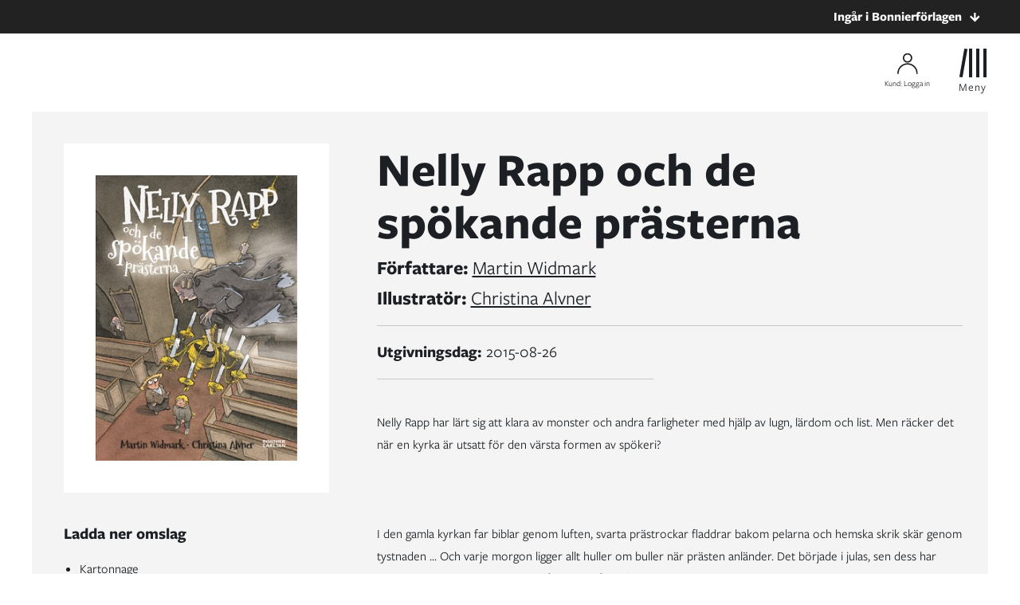

--- FILE ---
content_type: text/html; charset=UTF-8
request_url: https://aterforsaljare.bonnierforlagen.se/bocker/178086/nelly-rapp-och-de-spokande-prasterna/
body_size: 26057
content:
<!doctype html>
<html>

<head>
    
    <meta charset="UTF-8">
    <title>Nelly Rapp och de spökande prästerna</title>

    <link href="//www.google-analytics.com" rel="dns-prefetch">
<link href="//media.bonnierforlagen.se" rel="dns-prefetch">
<link href="//images.ohmyhosting.se" rel="dns-prefetch">
<link href="//www.bonnierforlagen.se" rel="dns-prefetch">
<link href="//www.wwd.se" rel="dns-prefetch">
<link href="//www.albertbonniersforlag.se" rel="dns-prefetch">
<link href="//www.forum.se" rel="dns-prefetch">
<link href="//www.bonniercarlsen.se" rel="dns-prefetch">
<link href="//www.bonnierfakta.se" rel="dns-prefetch">
<link href="//www.maxstrom.se" rel="dns-prefetch">
<link href="//www.kartago.se" rel="dns-prefetch">
<link href="//www.bonnieraudio.se" rel="dns-prefetch">
<link href="//www.bonnierbookery.se" rel="dns-prefetch">
<link href="//www.alskapocket.se" rel="dns-prefetch">
<link href="//www.fenixforlag.se" rel="dns-prefetch">
<link href="//www.lovereads.se" rel="dns-prefetch">
<link href="//www.semic.se" rel="dns-prefetch">
<link href="//www.reseforlaget.se" rel="dns-prefetch">
<link href="//www.esterbonnier.se" rel="dns-prefetch">
<link href="//www.romanusochselling.se" rel="dns-prefetch">
<link href="//www.bokforlagethedvig.se" rel="dns-prefetch">
<link href="//www.lassemajaskulturhus.se" rel="dns-prefetch">
<link href="//www.gondol.se" rel="dns-prefetch">
<link href="//aterforsaljare.bonnierforlagen.se" rel="dns-prefetch">
<link href="//bazarforlag.se" rel="dns-prefetch">
<link href="//www.bouqpublishing.se" rel="dns-prefetch">
<link href="//www.larskeplerfoundation.se" rel="dns-prefetch">
<link href="//www.forumstudios.se" rel="dns-prefetch">

    
    <meta http-equiv="X-UA-Compatible" content="IE=edge,chrome=1">
    <meta name="viewport" content="width=device-width, initial-scale=1.0">

    <script>
        window.AJAX_URL = 'https://aterforsaljare.bonnierforlagen.se/wp-admin/admin-ajax.php';
    </script>

                <link rel="stylesheet" href="https://use.typekit.net/bxu8wil.css">
    
        <link rel="stylesheet" href="https://www.bonnierforlagen.se/wp-content/themes/aterforsaljare/build/aterforsaljare-690d6751e3.css" />
    <link href="https://cdn.jsdelivr.net/npm/@splidejs/splide@4.1.4/dist/css/splide.min.css" rel="stylesheet">

    
    
    <meta name='robots' content='index, follow, max-image-preview:large, max-snippet:-1, max-video-preview:-1' />

	<!-- This site is optimized with the Yoast SEO plugin v26.7 - https://yoast.com/wordpress/plugins/seo/ -->
	<meta name="description" content="Nelly Rapp har lärt sig att klara av monster och andra farligheter med hjälp av lugn, lärdom och list. Men räcker det när en kyrka är utsatt för den värsta..." />
	<link rel="canonical" href="https://aterforsaljare.bonnierforlagen.se/bocker/178086/nelly-rapp-och-de-spokande-prasterna/" />
	<meta property="og:locale" content="sv_SE" />
	<meta property="og:type" content="books.book" />
	<meta property="og:title" content="Nelly Rapp och de spökande prästerna" />
	<meta property="og:url" content="https://aterforsaljare.bonnierforlagen.se/bocker/178086/nelly-rapp-och-de-spokande-prasterna/" />
	<meta property="og:site_name" content="Återförsäljarportalen" />
	<meta property="og:image" content="https://prodbfopusgeneral.blob.core.windows.net/asset-storage-public/bokbilder/g/9789163888274.jpg?timestamp=20240227012416" />
	<meta name="twitter:card" content="summary_large_image" />
	<script type="application/ld+json" class="yoast-schema-graph">{"@context":"https://schema.org","@graph":[{"@type":"WebSite","@id":"https://aterforsaljare.bonnierforlagen.se/#website","url":"https://aterforsaljare.bonnierforlagen.se/","name":"Återförsäljarportalen","description":"","potentialAction":[{"@type":"SearchAction","target":{"@type":"EntryPoint","urlTemplate":"https://aterforsaljare.bonnierforlagen.se/?s={search_term_string}"},"query-input":{"@type":"PropertyValueSpecification","valueRequired":true,"valueName":"search_term_string"}}],"inLanguage":"sv-SE"}]}</script>
	<!-- / Yoast SEO plugin. -->


<meta property="books:author" content="https://www.bonniercarlsen.se/forfattare/13423/martin-widmark/" /><meta property="books:isbn" content="9789163888274" /><meta property="books:genre" content="Barnböcker, ungdomsböcker och läromedel" /><link rel='dns-prefetch' href='//www.bonnierforlagen.se' />
<script type="text/javascript">
/* <![CDATA[ */
window._wpemojiSettings = {"baseUrl":"https:\/\/s.w.org\/images\/core\/emoji\/16.0.1\/72x72\/","ext":".png","svgUrl":"https:\/\/s.w.org\/images\/core\/emoji\/16.0.1\/svg\/","svgExt":".svg","source":{"concatemoji":"https:\/\/aterforsaljare.bonnierforlagen.se\/wp-includes\/js\/wp-emoji-release.min.js?ver=6.8.3"}};
/*! This file is auto-generated */
!function(s,n){var o,i,e;function c(e){try{var t={supportTests:e,timestamp:(new Date).valueOf()};sessionStorage.setItem(o,JSON.stringify(t))}catch(e){}}function p(e,t,n){e.clearRect(0,0,e.canvas.width,e.canvas.height),e.fillText(t,0,0);var t=new Uint32Array(e.getImageData(0,0,e.canvas.width,e.canvas.height).data),a=(e.clearRect(0,0,e.canvas.width,e.canvas.height),e.fillText(n,0,0),new Uint32Array(e.getImageData(0,0,e.canvas.width,e.canvas.height).data));return t.every(function(e,t){return e===a[t]})}function u(e,t){e.clearRect(0,0,e.canvas.width,e.canvas.height),e.fillText(t,0,0);for(var n=e.getImageData(16,16,1,1),a=0;a<n.data.length;a++)if(0!==n.data[a])return!1;return!0}function f(e,t,n,a){switch(t){case"flag":return n(e,"\ud83c\udff3\ufe0f\u200d\u26a7\ufe0f","\ud83c\udff3\ufe0f\u200b\u26a7\ufe0f")?!1:!n(e,"\ud83c\udde8\ud83c\uddf6","\ud83c\udde8\u200b\ud83c\uddf6")&&!n(e,"\ud83c\udff4\udb40\udc67\udb40\udc62\udb40\udc65\udb40\udc6e\udb40\udc67\udb40\udc7f","\ud83c\udff4\u200b\udb40\udc67\u200b\udb40\udc62\u200b\udb40\udc65\u200b\udb40\udc6e\u200b\udb40\udc67\u200b\udb40\udc7f");case"emoji":return!a(e,"\ud83e\udedf")}return!1}function g(e,t,n,a){var r="undefined"!=typeof WorkerGlobalScope&&self instanceof WorkerGlobalScope?new OffscreenCanvas(300,150):s.createElement("canvas"),o=r.getContext("2d",{willReadFrequently:!0}),i=(o.textBaseline="top",o.font="600 32px Arial",{});return e.forEach(function(e){i[e]=t(o,e,n,a)}),i}function t(e){var t=s.createElement("script");t.src=e,t.defer=!0,s.head.appendChild(t)}"undefined"!=typeof Promise&&(o="wpEmojiSettingsSupports",i=["flag","emoji"],n.supports={everything:!0,everythingExceptFlag:!0},e=new Promise(function(e){s.addEventListener("DOMContentLoaded",e,{once:!0})}),new Promise(function(t){var n=function(){try{var e=JSON.parse(sessionStorage.getItem(o));if("object"==typeof e&&"number"==typeof e.timestamp&&(new Date).valueOf()<e.timestamp+604800&&"object"==typeof e.supportTests)return e.supportTests}catch(e){}return null}();if(!n){if("undefined"!=typeof Worker&&"undefined"!=typeof OffscreenCanvas&&"undefined"!=typeof URL&&URL.createObjectURL&&"undefined"!=typeof Blob)try{var e="postMessage("+g.toString()+"("+[JSON.stringify(i),f.toString(),p.toString(),u.toString()].join(",")+"));",a=new Blob([e],{type:"text/javascript"}),r=new Worker(URL.createObjectURL(a),{name:"wpTestEmojiSupports"});return void(r.onmessage=function(e){c(n=e.data),r.terminate(),t(n)})}catch(e){}c(n=g(i,f,p,u))}t(n)}).then(function(e){for(var t in e)n.supports[t]=e[t],n.supports.everything=n.supports.everything&&n.supports[t],"flag"!==t&&(n.supports.everythingExceptFlag=n.supports.everythingExceptFlag&&n.supports[t]);n.supports.everythingExceptFlag=n.supports.everythingExceptFlag&&!n.supports.flag,n.DOMReady=!1,n.readyCallback=function(){n.DOMReady=!0}}).then(function(){return e}).then(function(){var e;n.supports.everything||(n.readyCallback(),(e=n.source||{}).concatemoji?t(e.concatemoji):e.wpemoji&&e.twemoji&&(t(e.twemoji),t(e.wpemoji)))}))}((window,document),window._wpemojiSettings);
/* ]]> */
</script>
<link rel='stylesheet' id='sbi_styles-css' href='https://www.bonnierforlagen.se/wp-content/plugins/instagram-feed-pro/css/sbi-styles.min.css?ver=6.8.1' type='text/css' media='all' />
<style id='wp-emoji-styles-inline-css' type='text/css'>

	img.wp-smiley, img.emoji {
		display: inline !important;
		border: none !important;
		box-shadow: none !important;
		height: 1em !important;
		width: 1em !important;
		margin: 0 0.07em !important;
		vertical-align: -0.1em !important;
		background: none !important;
		padding: 0 !important;
	}
</style>
<link rel='stylesheet' id='wp-block-library-css' href='https://aterforsaljare.bonnierforlagen.se/wp-includes/css/dist/block-library/style.min.css?ver=6.8.3' type='text/css' media='all' />
<style id='classic-theme-styles-inline-css' type='text/css'>
/*! This file is auto-generated */
.wp-block-button__link{color:#fff;background-color:#32373c;border-radius:9999px;box-shadow:none;text-decoration:none;padding:calc(.667em + 2px) calc(1.333em + 2px);font-size:1.125em}.wp-block-file__button{background:#32373c;color:#fff;text-decoration:none}
</style>
<style id='global-styles-inline-css' type='text/css'>
:root{--wp--preset--aspect-ratio--square: 1;--wp--preset--aspect-ratio--4-3: 4/3;--wp--preset--aspect-ratio--3-4: 3/4;--wp--preset--aspect-ratio--3-2: 3/2;--wp--preset--aspect-ratio--2-3: 2/3;--wp--preset--aspect-ratio--16-9: 16/9;--wp--preset--aspect-ratio--9-16: 9/16;--wp--preset--color--black: #000000;--wp--preset--color--cyan-bluish-gray: #abb8c3;--wp--preset--color--white: #ffffff;--wp--preset--color--pale-pink: #f78da7;--wp--preset--color--vivid-red: #cf2e2e;--wp--preset--color--luminous-vivid-orange: #ff6900;--wp--preset--color--luminous-vivid-amber: #fcb900;--wp--preset--color--light-green-cyan: #7bdcb5;--wp--preset--color--vivid-green-cyan: #00d084;--wp--preset--color--pale-cyan-blue: #8ed1fc;--wp--preset--color--vivid-cyan-blue: #0693e3;--wp--preset--color--vivid-purple: #9b51e0;--wp--preset--gradient--vivid-cyan-blue-to-vivid-purple: linear-gradient(135deg,rgba(6,147,227,1) 0%,rgb(155,81,224) 100%);--wp--preset--gradient--light-green-cyan-to-vivid-green-cyan: linear-gradient(135deg,rgb(122,220,180) 0%,rgb(0,208,130) 100%);--wp--preset--gradient--luminous-vivid-amber-to-luminous-vivid-orange: linear-gradient(135deg,rgba(252,185,0,1) 0%,rgba(255,105,0,1) 100%);--wp--preset--gradient--luminous-vivid-orange-to-vivid-red: linear-gradient(135deg,rgba(255,105,0,1) 0%,rgb(207,46,46) 100%);--wp--preset--gradient--very-light-gray-to-cyan-bluish-gray: linear-gradient(135deg,rgb(238,238,238) 0%,rgb(169,184,195) 100%);--wp--preset--gradient--cool-to-warm-spectrum: linear-gradient(135deg,rgb(74,234,220) 0%,rgb(151,120,209) 20%,rgb(207,42,186) 40%,rgb(238,44,130) 60%,rgb(251,105,98) 80%,rgb(254,248,76) 100%);--wp--preset--gradient--blush-light-purple: linear-gradient(135deg,rgb(255,206,236) 0%,rgb(152,150,240) 100%);--wp--preset--gradient--blush-bordeaux: linear-gradient(135deg,rgb(254,205,165) 0%,rgb(254,45,45) 50%,rgb(107,0,62) 100%);--wp--preset--gradient--luminous-dusk: linear-gradient(135deg,rgb(255,203,112) 0%,rgb(199,81,192) 50%,rgb(65,88,208) 100%);--wp--preset--gradient--pale-ocean: linear-gradient(135deg,rgb(255,245,203) 0%,rgb(182,227,212) 50%,rgb(51,167,181) 100%);--wp--preset--gradient--electric-grass: linear-gradient(135deg,rgb(202,248,128) 0%,rgb(113,206,126) 100%);--wp--preset--gradient--midnight: linear-gradient(135deg,rgb(2,3,129) 0%,rgb(40,116,252) 100%);--wp--preset--font-size--small: 13px;--wp--preset--font-size--medium: 20px;--wp--preset--font-size--large: 36px;--wp--preset--font-size--x-large: 42px;--wp--preset--spacing--20: 0.44rem;--wp--preset--spacing--30: 0.67rem;--wp--preset--spacing--40: 1rem;--wp--preset--spacing--50: 1.5rem;--wp--preset--spacing--60: 2.25rem;--wp--preset--spacing--70: 3.38rem;--wp--preset--spacing--80: 5.06rem;--wp--preset--shadow--natural: 6px 6px 9px rgba(0, 0, 0, 0.2);--wp--preset--shadow--deep: 12px 12px 50px rgba(0, 0, 0, 0.4);--wp--preset--shadow--sharp: 6px 6px 0px rgba(0, 0, 0, 0.2);--wp--preset--shadow--outlined: 6px 6px 0px -3px rgba(255, 255, 255, 1), 6px 6px rgba(0, 0, 0, 1);--wp--preset--shadow--crisp: 6px 6px 0px rgba(0, 0, 0, 1);}:where(.is-layout-flex){gap: 0.5em;}:where(.is-layout-grid){gap: 0.5em;}body .is-layout-flex{display: flex;}.is-layout-flex{flex-wrap: wrap;align-items: center;}.is-layout-flex > :is(*, div){margin: 0;}body .is-layout-grid{display: grid;}.is-layout-grid > :is(*, div){margin: 0;}:where(.wp-block-columns.is-layout-flex){gap: 2em;}:where(.wp-block-columns.is-layout-grid){gap: 2em;}:where(.wp-block-post-template.is-layout-flex){gap: 1.25em;}:where(.wp-block-post-template.is-layout-grid){gap: 1.25em;}.has-black-color{color: var(--wp--preset--color--black) !important;}.has-cyan-bluish-gray-color{color: var(--wp--preset--color--cyan-bluish-gray) !important;}.has-white-color{color: var(--wp--preset--color--white) !important;}.has-pale-pink-color{color: var(--wp--preset--color--pale-pink) !important;}.has-vivid-red-color{color: var(--wp--preset--color--vivid-red) !important;}.has-luminous-vivid-orange-color{color: var(--wp--preset--color--luminous-vivid-orange) !important;}.has-luminous-vivid-amber-color{color: var(--wp--preset--color--luminous-vivid-amber) !important;}.has-light-green-cyan-color{color: var(--wp--preset--color--light-green-cyan) !important;}.has-vivid-green-cyan-color{color: var(--wp--preset--color--vivid-green-cyan) !important;}.has-pale-cyan-blue-color{color: var(--wp--preset--color--pale-cyan-blue) !important;}.has-vivid-cyan-blue-color{color: var(--wp--preset--color--vivid-cyan-blue) !important;}.has-vivid-purple-color{color: var(--wp--preset--color--vivid-purple) !important;}.has-black-background-color{background-color: var(--wp--preset--color--black) !important;}.has-cyan-bluish-gray-background-color{background-color: var(--wp--preset--color--cyan-bluish-gray) !important;}.has-white-background-color{background-color: var(--wp--preset--color--white) !important;}.has-pale-pink-background-color{background-color: var(--wp--preset--color--pale-pink) !important;}.has-vivid-red-background-color{background-color: var(--wp--preset--color--vivid-red) !important;}.has-luminous-vivid-orange-background-color{background-color: var(--wp--preset--color--luminous-vivid-orange) !important;}.has-luminous-vivid-amber-background-color{background-color: var(--wp--preset--color--luminous-vivid-amber) !important;}.has-light-green-cyan-background-color{background-color: var(--wp--preset--color--light-green-cyan) !important;}.has-vivid-green-cyan-background-color{background-color: var(--wp--preset--color--vivid-green-cyan) !important;}.has-pale-cyan-blue-background-color{background-color: var(--wp--preset--color--pale-cyan-blue) !important;}.has-vivid-cyan-blue-background-color{background-color: var(--wp--preset--color--vivid-cyan-blue) !important;}.has-vivid-purple-background-color{background-color: var(--wp--preset--color--vivid-purple) !important;}.has-black-border-color{border-color: var(--wp--preset--color--black) !important;}.has-cyan-bluish-gray-border-color{border-color: var(--wp--preset--color--cyan-bluish-gray) !important;}.has-white-border-color{border-color: var(--wp--preset--color--white) !important;}.has-pale-pink-border-color{border-color: var(--wp--preset--color--pale-pink) !important;}.has-vivid-red-border-color{border-color: var(--wp--preset--color--vivid-red) !important;}.has-luminous-vivid-orange-border-color{border-color: var(--wp--preset--color--luminous-vivid-orange) !important;}.has-luminous-vivid-amber-border-color{border-color: var(--wp--preset--color--luminous-vivid-amber) !important;}.has-light-green-cyan-border-color{border-color: var(--wp--preset--color--light-green-cyan) !important;}.has-vivid-green-cyan-border-color{border-color: var(--wp--preset--color--vivid-green-cyan) !important;}.has-pale-cyan-blue-border-color{border-color: var(--wp--preset--color--pale-cyan-blue) !important;}.has-vivid-cyan-blue-border-color{border-color: var(--wp--preset--color--vivid-cyan-blue) !important;}.has-vivid-purple-border-color{border-color: var(--wp--preset--color--vivid-purple) !important;}.has-vivid-cyan-blue-to-vivid-purple-gradient-background{background: var(--wp--preset--gradient--vivid-cyan-blue-to-vivid-purple) !important;}.has-light-green-cyan-to-vivid-green-cyan-gradient-background{background: var(--wp--preset--gradient--light-green-cyan-to-vivid-green-cyan) !important;}.has-luminous-vivid-amber-to-luminous-vivid-orange-gradient-background{background: var(--wp--preset--gradient--luminous-vivid-amber-to-luminous-vivid-orange) !important;}.has-luminous-vivid-orange-to-vivid-red-gradient-background{background: var(--wp--preset--gradient--luminous-vivid-orange-to-vivid-red) !important;}.has-very-light-gray-to-cyan-bluish-gray-gradient-background{background: var(--wp--preset--gradient--very-light-gray-to-cyan-bluish-gray) !important;}.has-cool-to-warm-spectrum-gradient-background{background: var(--wp--preset--gradient--cool-to-warm-spectrum) !important;}.has-blush-light-purple-gradient-background{background: var(--wp--preset--gradient--blush-light-purple) !important;}.has-blush-bordeaux-gradient-background{background: var(--wp--preset--gradient--blush-bordeaux) !important;}.has-luminous-dusk-gradient-background{background: var(--wp--preset--gradient--luminous-dusk) !important;}.has-pale-ocean-gradient-background{background: var(--wp--preset--gradient--pale-ocean) !important;}.has-electric-grass-gradient-background{background: var(--wp--preset--gradient--electric-grass) !important;}.has-midnight-gradient-background{background: var(--wp--preset--gradient--midnight) !important;}.has-small-font-size{font-size: var(--wp--preset--font-size--small) !important;}.has-medium-font-size{font-size: var(--wp--preset--font-size--medium) !important;}.has-large-font-size{font-size: var(--wp--preset--font-size--large) !important;}.has-x-large-font-size{font-size: var(--wp--preset--font-size--x-large) !important;}
:where(.wp-block-post-template.is-layout-flex){gap: 1.25em;}:where(.wp-block-post-template.is-layout-grid){gap: 1.25em;}
:where(.wp-block-columns.is-layout-flex){gap: 2em;}:where(.wp-block-columns.is-layout-grid){gap: 2em;}
:root :where(.wp-block-pullquote){font-size: 1.5em;line-height: 1.6;}
</style>
<script type="text/javascript" src="https://aterforsaljare.bonnierforlagen.se/wp-includes/js/jquery/jquery.min.js?ver=3.7.1" id="jquery-core-js"></script>
<script type="text/javascript" src="https://aterforsaljare.bonnierforlagen.se/wp-includes/js/jquery/jquery-migrate.min.js?ver=3.4.1" id="jquery-migrate-js"></script>
<link rel="https://api.w.org/" href="https://aterforsaljare.bonnierforlagen.se/wp-json/" /><link rel="EditURI" type="application/rsd+xml" title="RSD" href="https://aterforsaljare.bonnierforlagen.se/xmlrpc.php?rsd" />
<meta name="generator" content="WordPress 6.8.3" />
</head>


<body class="blog wp-theme-forlag wp-child-theme-aterforsaljare not-frontpage with-publisher-bar work api-work work-178086">

    
    <div id="vue-app" data-themename="aterforsaljare">

                    <publisher-bar title="Ingår i Bonnierförlagen"></publisher-bar>
        
        <div class="menu-bar menu-bar--not-frontpage">
	<div class="menu-bar__bg"></div>

		<a href="https://aterforsaljare.bonnierforlagen.se"><img class="menu-bar__logotype" src="https://www.bonnierforlagen.se/wp-content/uploads/sites/21/2021/04/bonnierforlagen.svg" alt="Återförsäljarsajt"></a>
	
		<login-container>
		<template slot="not-logged-in">
			<div v-if="userData && userData.planned_maintenance" class="site-menu__login" onclick="alert('Planerat underhåll pågår, vänligen återkom senare')">
				<div class="site-menu__login__icon"></div>
				<span class="login-text">Kund: Logga in</span>
			</div>
			<a v-else class="site-menu__login js-show-login-modal" href="javascript:;">
				<div class="site-menu__login__icon"></div>
				<span class="login-text">Kund: Logga in</span>
			</a>
		</template>
		<template slot="logged-in">
			<minicart :user-data="userData"></minicart>
			<account-button :user-data="userData" logout-url="" main-site-url="https://www.bonnierforlagen.se/"></account-button>
			<returns :user-data="userData"></returns>
		</template>
	</login-container>
	
	<a class="site-menu__hamburger js-site-menu" href="javascript:;">
		<div class="hamburger">
			<span></span>
			<span></span>
			<span></span>
			<span></span>
		</div>
		<span class="menu-text">Meny</span>
	</a>
</div><div class="site-menu">
	
	<a class="site-menu__hamburger js-site-menu" href="javascript:;">
		<div class="hamburger hamburger--small">
			<span></span>
			<span></span>
			<span></span>
			<span></span>
		</div>
		<span class="menu-text">Meny</span>
	</a>

	<ul class="site-menu__menu">
		<li><a class="site-menu__links " href="https://aterforsaljare.bonnierforlagen.se/">Startsida</a></li><li><a class="site-menu__links " href="https://aterforsaljare.bonnierforlagen.se/bocker/">Hela utgivningen</a></li><li><a class="site-menu__links " href="https://aterforsaljare.bonnierforlagen.se/startsida/ansok-om-konto/">Ansök om konto</a></li><li><a class="site-menu__links " href="https://aterforsaljare.bonnierforlagen.se/startsida/om-aterforsaljarportalen/">Om Återförsäljarportalen</a></li><li><a class="site-menu__links " href="https://aterforsaljare.bonnierforlagen.se/kontakta-oss/">Kontakta oss</a></li>	</ul>

			<div class="rooms">
	<a target="_blank" href="https://www.bonnierforlagen.se"><img class="rooms__logotype" src="https://www.bonnierforlagen.se/wp-content/themes/forlag/img/bonnierforlagen_2_rader.svg" alt="Bonnerförlagen"></a>

	<div class="row">
				<a href="https://www.bonnierforlagen.se/aterforsaljarrummet/" class="rooms__column col-12">
			<img class="rooms__column__image" src="https://www.bonnierforlagen.se/wp-content/uploads/2018/09/aterforsaljare-icon.svg" alt="Återförsäljarrummet">
			<h2 class="rooms__column__link">Återförsäljarrummet</h2>
			<p class="rooms__column__text">Här har du som återförsäljare tillgång till nyheter, marknadsföringsmaterial, översikt över vår utgivning med mera.</p>
		</a>
			</div>
</div>	</div>
<div class="wrapper">
    <article class="book book--is-desktop">
        <aside class="book__sidebar">
                            <div class="book__cover">
                    <img src="https://prodbfopusgeneral.blob.core.windows.net/asset-storage-public/bokbilder/b/9789163888274.jpg?timestamp=20240227012415" alt="Nelly Rapp och de spökande prästerna">
                </div>
                                    <div class="book__download-covers book__sidebar-section">
                        <h2 class="book__sidebar-title">Ladda ner omslag</h2>
                        <ul>
                                                            <li><a target="_blank" rel="nofollow" href="https://prodbfopusgeneral.blob.core.windows.net/asset-storage-public/bokbilder/tif/9789163888274.tif?timestamp=20240227012414">Kartonnage</a></li>
                                                    </ul>
                    </div>
                
                                    <div class="book__download-covers book__sidebar-section">
                        <h2 class="book__sidebar-title">Ladda ner 3D-omslag</h2>
                        <ul>
                                                            <li><a target="_blank" rel="nofollow" href="https://prodbfopusgeneral.blob.core.windows.net/asset-storage-public/bokbilder3d/org/9789163888274.tif?timestamp=20240305122010">Kartonnage</a></li>
                                                    </ul>
                    </div>
                            
                            <div class="book__download-images book__sidebar-section">
                    <h2 class="book__sidebar-title">Ladda ner foton av författaren</h2>
                    <div class="grid js-light-gallery">
            <a class="book__download-images__image" rel="nofollow" data-download-url="https://prodbfopusgeneral.blob.core.windows.net/asset-storage-public/forfattarfoton/tif/289138.jpg?timestamp=20240419103048" href="https://prodbfopusgeneral.blob.core.windows.net/asset-storage-public/forfattarfoton/g/289138g.jpg?timestamp=20240419103259" data-sub-html=".caption">
            <img src="https://prodbfopusgeneral.blob.core.windows.net/asset-storage-public/forfattarfoton/b/289138b.jpg?timestamp=20240419103255" alt="Martin Widmark">
            <div class="caption">
                <p><strong>Copyright/fotograf: Thron Ullberg</strong></p>
                <p>Dessa pressbilder får endast användas i anslutning till marknadsföring av eller presentation av svenska utgåvor av författarens böcker. Copyrightinnehavare/fotograf måste anges i anslutning till bilden vid publicering. Vid all annan användning av bilden kontakta foto@bonnierforlagen.se.</p>
                <p>These press images may only be used in connection with the marketing or presentation of the author's Swedish editions published by Bonnierförlagen publishing houses. The copyright holder/photographer must be credited alongside the image upon publication. For any other use of the image, please contact foto@bonnierforlagen.se.</p>
            </div>
        </a>
            <a class="book__download-images__image" rel="nofollow" data-download-url="https://prodbfopusgeneral.blob.core.windows.net/asset-storage-public/forfattarfoton/tif/289137.jpg?timestamp=20240419103040" href="https://prodbfopusgeneral.blob.core.windows.net/asset-storage-public/forfattarfoton/g/289137g.jpg?timestamp=20240419103244" data-sub-html=".caption">
            <img src="https://prodbfopusgeneral.blob.core.windows.net/asset-storage-public/forfattarfoton/b/289137b.jpg?timestamp=20240419103240" alt="Martin Widmark">
            <div class="caption">
                <p><strong>Copyright/fotograf: Thron Ullberg</strong></p>
                <p>Dessa pressbilder får endast användas i anslutning till marknadsföring av eller presentation av svenska utgåvor av författarens böcker. Copyrightinnehavare/fotograf måste anges i anslutning till bilden vid publicering. Vid all annan användning av bilden kontakta foto@bonnierforlagen.se.</p>
                <p>These press images may only be used in connection with the marketing or presentation of the author's Swedish editions published by Bonnierförlagen publishing houses. The copyright holder/photographer must be credited alongside the image upon publication. For any other use of the image, please contact foto@bonnierforlagen.se.</p>
            </div>
        </a>
            <a class="book__download-images__image" rel="nofollow" data-download-url="https://prodbfopusgeneral.blob.core.windows.net/asset-storage-public/forfattarfoton/tif/289136.jpg?timestamp=20240419103044" href="https://prodbfopusgeneral.blob.core.windows.net/asset-storage-public/forfattarfoton/g/289136g.jpg?timestamp=20240419103251" data-sub-html=".caption">
            <img src="https://prodbfopusgeneral.blob.core.windows.net/asset-storage-public/forfattarfoton/b/289136b.jpg?timestamp=20240419103247" alt="Martin Widmark">
            <div class="caption">
                <p><strong>Copyright/fotograf: Thron Ullberg</strong></p>
                <p>Dessa pressbilder får endast användas i anslutning till marknadsföring av eller presentation av svenska utgåvor av författarens böcker. Copyrightinnehavare/fotograf måste anges i anslutning till bilden vid publicering. Vid all annan användning av bilden kontakta foto@bonnierforlagen.se.</p>
                <p>These press images may only be used in connection with the marketing or presentation of the author's Swedish editions published by Bonnierförlagen publishing houses. The copyright holder/photographer must be credited alongside the image upon publication. For any other use of the image, please contact foto@bonnierforlagen.se.</p>
            </div>
        </a>
            <a class="book__download-images__image" rel="nofollow" data-download-url="https://prodbfopusgeneral.blob.core.windows.net/asset-storage-public/forfattarfoton/tif/289135.jpg?timestamp=20240419103036" href="https://prodbfopusgeneral.blob.core.windows.net/asset-storage-public/forfattarfoton/g/289135g.jpg?timestamp=20240419103237" data-sub-html=".caption">
            <img src="https://prodbfopusgeneral.blob.core.windows.net/asset-storage-public/forfattarfoton/b/289135b.jpg?timestamp=20240419103233" alt="Martin Widmark">
            <div class="caption">
                <p><strong>Copyright/fotograf: Thron Ullberg</strong></p>
                <p>Dessa pressbilder får endast användas i anslutning till marknadsföring av eller presentation av svenska utgåvor av författarens böcker. Copyrightinnehavare/fotograf måste anges i anslutning till bilden vid publicering. Vid all annan användning av bilden kontakta foto@bonnieforlagen.se.</p>
                <p>These press images may only be used in connection with the marketing or presentation of the author's Swedish editions published by Bonnierförlagen publishing houses. The copyright holder/photographer must be credited alongside the image upon publication. For any other use of the image, please contact foto@bonnieforlagen.se.</p>
            </div>
        </a>
            <a class="book__download-images__image" rel="nofollow" data-download-url="https://prodbfopusgeneral.blob.core.windows.net/asset-storage-public/forfattarfoton/tif/289134.jpg?timestamp=20240419103032" href="https://prodbfopusgeneral.blob.core.windows.net/asset-storage-public/forfattarfoton/g/289134g.jpg?timestamp=20240419103231" data-sub-html=".caption">
            <img src="https://prodbfopusgeneral.blob.core.windows.net/asset-storage-public/forfattarfoton/b/289134b.jpg?timestamp=20240419103227" alt="Martin Widmark">
            <div class="caption">
                <p><strong>Copyright/fotograf: Thron Ullberg</strong></p>
                <p>Dessa pressbilder får endast användas i anslutning till marknadsföring av eller presentation av svenska utgåvor av författarens böcker. Copyrightinnehavare/fotograf måste anges i anslutning till bilden vid publicering. Vid all annan användning av bilden kontakta foto@bonnierforlagen.se.</p>
                <p>These press images may only be used in connection with the marketing or presentation of the author's Swedish editions published by Bonnierförlagen publishing houses. The copyright holder/photographer must be credited alongside the image upon publication. For any other use of the image, please contact foto@bonnierforlagen.se.</p>
            </div>
        </a>
            <a class="book__download-images__image" rel="nofollow" data-download-url="https://prodbfopusgeneral.blob.core.windows.net/asset-storage-public/forfattarfoton/tif/273134.jpg?timestamp=20240419103028" href="https://prodbfopusgeneral.blob.core.windows.net/asset-storage-public/forfattarfoton/g/273134g.jpg?timestamp=20240419103223" data-sub-html=".caption">
            <img src="https://prodbfopusgeneral.blob.core.windows.net/asset-storage-public/forfattarfoton/b/273134b.jpg?timestamp=20240419103222" alt="Martin Widmark">
            <div class="caption">
                <p><strong>Copyright/fotograf: Stefan Tell</strong></p>
                <p>Dessa pressbilder får endast användas i anslutning till marknadsföring av eller presentation av svenska utgåvor av författarens böcker. Copyrightinnehavare/fotograf måste anges i anslutning till bilden vid publicering. Vid all annan användning av bilden kontakta stefan@stefantell.se.</p>
                <p>These press images may only be used in connection with the marketing or presentation of the author's Swedish editions published by Bonnierförlagen publishing houses. The copyright holder/photographer must be credited alongside the image upon publication. For any other use of the image, please contact stefan@stefantell.se.</p>
            </div>
        </a>
            <a class="book__download-images__image" rel="nofollow" data-download-url="https://prodbfopusgeneral.blob.core.windows.net/asset-storage-public/forfattarfoton/tif/273133.jpg?timestamp=20240419103052" href="https://prodbfopusgeneral.blob.core.windows.net/asset-storage-public/forfattarfoton/g/273133g.jpg?timestamp=20240419103303" data-sub-html=".caption">
            <img src="https://prodbfopusgeneral.blob.core.windows.net/asset-storage-public/forfattarfoton/b/273133b.jpg?timestamp=20240419103300" alt="Martin Widmark">
            <div class="caption">
                <p><strong>Copyright/fotograf: Stefan Tell</strong></p>
                <p>Dessa pressbilder får endast användas i anslutning till marknadsföring av eller presentation av svenska utgåvor av författarens böcker. Copyrightinnehavare/fotograf måste anges i anslutning till bilden vid publicering. Vid all annan användning av bilden kontakta stefan@stefantell.se.</p>
                <p>These press images may only be used in connection with the marketing or presentation of the author's Swedish editions published by Bonnierförlagen publishing houses. The copyright holder/photographer must be credited alongside the image upon publication. For any other use of the image, please contact stefan@stefantell.se.</p>
            </div>
        </a>
            <a class="book__download-images__image" rel="nofollow" data-download-url="https://prodbfopusgeneral.blob.core.windows.net/asset-storage-public/forfattarfoton/tif/273130.jpg?timestamp=20240419103024" href="https://prodbfopusgeneral.blob.core.windows.net/asset-storage-public/forfattarfoton/g/273130g.jpg?timestamp=20240419103220" data-sub-html=".caption">
            <img src="https://prodbfopusgeneral.blob.core.windows.net/asset-storage-public/forfattarfoton/b/273130b.jpg?timestamp=20240419103219" alt="Martin Widmark">
            <div class="caption">
                <p><strong>Copyright/fotograf: Stefan Tell</strong></p>
                <p>Dessa pressbilder får endast användas i anslutning till marknadsföring av eller presentation av svenska utgåvor av författarens böcker. Copyrightinnehavare/fotograf måste anges i anslutning till bilden vid publicering. Vid all annan användning av bilden kontakta stefan@stefantell.se.</p>
                <p>These press images may only be used in connection with the marketing or presentation of the author's Swedish editions published by Bonnierförlagen publishing houses. The copyright holder/photographer must be credited alongside the image upon publication. For any other use of the image, please contact stefan@stefantell.se.</p>
            </div>
        </a>
            <a class="book__download-images__image" rel="nofollow" data-download-url="https://prodbfopusgeneral.blob.core.windows.net/asset-storage-public/forfattarfoton/tif/273127.jpg?timestamp=20240419103020" href="https://prodbfopusgeneral.blob.core.windows.net/asset-storage-public/forfattarfoton/g/273127g.jpg?timestamp=20240419103218" data-sub-html=".caption">
            <img src="https://prodbfopusgeneral.blob.core.windows.net/asset-storage-public/forfattarfoton/b/273127b.jpg?timestamp=20240419103216" alt="Martin Widmark">
            <div class="caption">
                <p><strong>Copyright/fotograf: Stefan Tell</strong></p>
                <p>Dessa pressbilder får endast användas i anslutning till marknadsföring av eller presentation av svenska utgåvor av författarens böcker. Copyrightinnehavare/fotograf måste anges i anslutning till bilden vid publicering. Vid all annan användning av bilden kontakta stefan@stefantell.se.</p>
                <p>These press images may only be used in connection with the marketing or presentation of the author's Swedish editions published by Bonnierförlagen publishing houses. The copyright holder/photographer must be credited alongside the image upon publication. For any other use of the image, please contact stefan@stefantell.se.</p>
            </div>
        </a>
    
</div>                </div>
            
            

            
        </aside>
        <div class="book__content">
            <header class="book__content__intro">
                <h1>Nelly Rapp och de spökande prästerna</h1>
                
                                    <div class="book__content__intro__author">
                        <strong class="author-label">Författare:</strong>
                                                                                    <a href="https://aterforsaljare.bonnierforlagen.se/forfattare/13423/martin-widmark/">Martin Widmark</a>                                                                        </div>
                
                                    <div class="book__content__intro__author">
                        <strong class="author-label">Illustratör:</strong>
                                                                                    <a href="https://aterforsaljare.bonnierforlagen.se/illustratorer/14213/christina-alvner/">Christina Alvner</a>                                                                        </div>
                
                
                                                            </header>

            
            <login-container>
	<template slot="logged-in" slot-scope="userProps">
		<work-product-box work-id="178086" disable-order="0" :user-data="userProps.user">
			<template slot-scope="props">
				<section class="book__content__example" v-if="props.visible">
					<h2>Beställ</h2>
					<production-select v-if="props.showSelect" :with-quantity="true" :can-order="props.userCanOrder" :products="props.products" default-label="(Välj format)"></production-select>
					<select disabled v-else>
						<option>Ej tillgänglig</option>
					</select>

					<div v-if="props.minPrice" class="book__content__minprice">
						F-pris från: {{ props.minPrice }} kr
					</div>
				</section>

				<reading-copy-select :products="props.readingCopyBooks" default-label="(Välj format)"></reading-copy-select>
			</template>
		</work-product-box>
	</template>
	<template slot="not-logged-in">
		<section v-if="userData && ! userData.planned_maintenance" class="book__content__example">
			<h2>Vill du beställa böcker?</h2>
			<a href="javascript:;" class="button button--buy js-show-login-modal">
				<div class="site-menu__login__icon invert"></div>
				Logga in
			</a>
		</section>
	</template>
</login-container>

            <section class="book__content__facts">
                                    <div class="book__content__facts__facts-col">
                        <p><strong>Utgivningsdag:</strong> 2015-08-26</p>
                    </div>
                            </section>

                            <section class="book__content__excerpt">
                    <p>Nelly Rapp har lärt sig att klara av monster och andra farligheter med hjälp av lugn, lärdom och list. Men räcker det när en kyrka är utsatt för den värsta formen av spökeri?<br/><br/> <br/><br/>I den gamla kyrkan far biblar genom luften, svarta prästrockar fladdrar bakom pelarna och hemska skrik skär genom tystnaden ... Och varje morgon ligger allt huller om buller när prästen anländer. Det började i julas, sen dess har spökerierna bara tilltagit och nu på hösten råder full spökattack! <br/>Prästen är förtvivlad, finns det ingen på Monster-akademin som kan rädda hennes kyrka? Nelly och hennes lärare LENA-SLEVA inser att de måste slå sina kloka agenthuvuden ihop om de ska få stopp på denna extremvariant av spökeri. Här förslår nog inte akademins vanliga agentmetoder: lugn, lärdom och list. Tänk om de skulle agera mer som lurifaxer och våga lattja med spökena? De har inget att förlora ...<br/><br/>Denna bok är tidigare utgiven med titeln "De spökande prästerna".</p>                </section>
            
                            <section class="book__content__recension js-more-press-quotes">
                    <h2>Recensioner</h2>
                    <div class="book__content__quote">
                        <p>"Widmark känner sina läsare väl och det avspeglas väl i det sätt han presenterar sin berättelse. /.../ Illustrationerna är flyhänt tecknade av Christina Alvner som mixar humor med skicklighet." <em>Maria Christensen, BTJ-häftet</em></p><p>"... barnen älskar hans enkla historier med lagom mycket spänning. Och som förälder kan jag inte låta bli att uppskatta böckerna just för deras enkelhet - de är perfekta för nybörjarläsaren." <em>Blekinge Läns Tidning</em></p>                    </div>
                                            <div class="book__content__quote more-quotes">
                            <p>"De många svartvita illustrationerna har genom åren bidragit till seriens stora popularitet. Inte sällan förstärker de textens humoristiska och dramatiska karaktär samtidigt som de tillför en alldeles egen ton. /.../ Boken är rappt berättad och det finns ett bra flyt i det enkla språket." <em>Dag Hedberg, BTJ-häftet</em></p><p>"Hon har nu blivit något av en institution bland nybörjarläsare som precis håller på att förvandlas till bokslukare. Nelly löser alltid sina fall med mod och klurighet men framför allt med hjälp av sitt goda hjärta." <em>Sarah Utas, BTJ-häftet</em></p><p>"Martin Widmark ... är mästerlig i sin förmåga att hålla i gång en historia ... för en läsovan mysterieälskare. Christina Alvners bilder kompletterar genom att fånga upp både humorn och spänningen i berättelserna på enklaste sätt." <em>Falu Kuriren</em></p><p>”Snabbt dras läsaren med i historien. Texten är lätt att läsa och de charmiga bilderna … gör att man inte vill lägga boken ifrån sig.” <em>Norrköpings Tidningar</em></p><p>"Nelly ser till så att alla problem löses på bästa sätt ... seriebetonade bilder i svartvitt är stämningshöjande och skickligt infogade. Språket är kortfattat och lättläst ..." <em>Bohusläningen</em></p><p>"... närmast geniala i det sätt de förenar ett enkelt språk med en spännande handling ... " <em>Nya Wermlands-Tidningen</em></p><p>"Ett typiskt bra Nelly Rapp-äventyr."<em> Smålands-Tidningen</em></p>                        </div>
                        <a class="show-more js-show-more-press-quotes" href="javascript:void();" onclick="return false;">Visa mer</a>
                                    </section>
            
            <section class="book__content__details">
                <h2>Detaljerad fakta</h2>
                <p><strong>Genre:</strong> Barnböcker, ungdomsböcker och läromedel <strong>Illustratör:</strong> <a href="https://aterforsaljare.bonnierforlagen.se/illustratorer/14213/christina-alvner/">Christina Alvner</a> <strong>Originalutgåvans utgivningsår:</strong> 2012 <strong>Formgivare:</strong> Lena Thunell <strong>Platser:</strong> kyrkor,  <strong>Serie:</strong> Nelly Rapp - monsteragent <strong>Thema-kod:</strong> Skönlitteratur barn och ungdom: spänning och äventyr <strong>Mått:</strong> 153 x 216 x 13 mm <strong>Vikt:</strong> 300 g <strong>Format (utgivningsdatum):</strong> Kartonnage, 9789163870903 (2012-10-01); Ljudbok, digital, <a href="https://www.bookbeat.se/bok/isbn/9789173489652" target="_blank">9789173489652</a> (2014-10-15); Kartonnage, 9789163888274 (2015-08-26); E-bok, epub2, 9789163899706 (2017-10-02)</p>
            </section>

                            <section class="book__content__books author__content__books">
                    <h2>Boken ingår i serien <i>Nelly Rapp - monsteragent</i></h2>
                    <div class="book-columns book-columns--four" data-group-id="bokeningriserien">
                        
                            <div class="book-columns__item book-columns__item--year">
                                <a class="book-columns__book-link" href="https://aterforsaljare.bonnierforlagen.se/bocker/287993/nelly-rapp-och-monsterakademin/">
                                    <div class="book-columns__cover">
                                        <img src="https://prodbfopusgeneral.blob.core.windows.net/asset-storage-public/bokbilder/b/9789179758806.jpg?timestamp=20240226103428" alt="Nelly Rapp och Monsterakademin">
                                    </div>
                                    <h3 class="book-columns__title">Nelly Rapp och Monsterakademin</h3>
                                </a>
                            </div>
                        
                            <div class="book-columns__item book-columns__item--year">
                                <a class="book-columns__book-link" href="https://aterforsaljare.bonnierforlagen.se/bocker/287994/nelly-rapp-och-frankensteinaren/">
                                    <div class="book-columns__cover">
                                        <img src="https://prodbfopusgeneral.blob.core.windows.net/asset-storage-public/bokbilder/b/9789179772888.jpg?timestamp=20240226111521" alt="Nelly Rapp och frankensteinaren">
                                    </div>
                                    <h3 class="book-columns__title">Nelly Rapp och frankensteinaren</h3>
                                </a>
                            </div>
                        
                            <div class="book-columns__item book-columns__item--year">
                                <a class="book-columns__book-link" href="https://aterforsaljare.bonnierforlagen.se/bocker/292146/nelly-rapp-och-varulvarna/">
                                    <div class="book-columns__cover">
                                        <img src="https://prodbfopusgeneral.blob.core.windows.net/asset-storage-public/bokbilder/b/9789179777951.jpg?timestamp=20240227034957" alt="Nelly Rapp och varulvarna">
                                    </div>
                                    <h3 class="book-columns__title">Nelly Rapp och varulvarna</h3>
                                </a>
                            </div>
                        
                            <div class="book-columns__item book-columns__item--year">
                                <a class="book-columns__book-link" href="https://aterforsaljare.bonnierforlagen.se/bocker/157648/nelly-rapp-och-trollkarlarna-fran-wittenberg/">
                                    <div class="book-columns__cover">
                                        <img src="https://prodbfopusgeneral.blob.core.windows.net/asset-storage-public/bokbilder/b/9789163888298.jpg?timestamp=20240227012427" alt="Nelly Rapp och trollkarlarna från Wittenberg">
                                    </div>
                                    <h3 class="book-columns__title">Nelly Rapp och trollkarlarna från Wittenberg</h3>
                                </a>
                            </div>
                        
                            <div class="book-columns__item book-columns__item--year">
                                <a class="book-columns__book-link" href="https://aterforsaljare.bonnierforlagen.se/bocker/156941/nelly-rapp-och-spokaffaren/">
                                    <div class="book-columns__cover">
                                        <img src="https://prodbfopusgeneral.blob.core.windows.net/asset-storage-public/bokbilder/b/9789163890871.jpg?timestamp=20240227045541" alt="Nelly Rapp och spökaffären">
                                    </div>
                                    <h3 class="book-columns__title">Nelly Rapp och spökaffären</h3>
                                </a>
                            </div>
                        
                            <div class="book-columns__item book-columns__item--year">
                                <a class="book-columns__book-link" href="https://aterforsaljare.bonnierforlagen.se/bocker/153630/nelly-rapp-och-haxdoktorn/">
                                    <div class="book-columns__cover">
                                        <img src="https://prodbfopusgeneral.blob.core.windows.net/asset-storage-public/bokbilder/b/9789163890895.jpg?timestamp=20240226062538" alt="Nelly Rapp och häxdoktorn ">
                                    </div>
                                    <h3 class="book-columns__title">Nelly Rapp och häxdoktorn </h3>
                                </a>
                            </div>
                        
                            <div class="book-columns__item book-columns__item--year">
                                <a class="book-columns__book-link" href="https://aterforsaljare.bonnierforlagen.se/bocker/156650/nelly-rapp-och-sjoodjuret-i-bergsjon/">
                                    <div class="book-columns__cover">
                                        <img src="https://prodbfopusgeneral.blob.core.windows.net/asset-storage-public/bokbilder/b/9789163890901.jpg?timestamp=20240227045549" alt="Nelly Rapp och sjöodjuret i Bergsjön">
                                    </div>
                                    <h3 class="book-columns__title">Nelly Rapp och sjöodjuret i Bergsjön</h3>
                                </a>
                            </div>
                        
                            <div class="book-columns__item book-columns__item--year">
                                <a class="book-columns__book-link" href="https://aterforsaljare.bonnierforlagen.se/bocker/293807/nelly-rapp-i-bergakungens-sal/">
                                    <div class="book-columns__cover">
                                        <img src="https://prodbfopusgeneral.blob.core.windows.net/asset-storage-public/bokbilder/b/9789179796679.jpg?timestamp=20240227072603" alt="Nelly Rapp i Bergakungens sal">
                                    </div>
                                    <h3 class="book-columns__title">Nelly Rapp i Bergakungens sal</h3>
                                </a>
                            </div>
                        
                            <div class="book-columns__item book-columns__item--year js-hidden-work" style="display: none;">
                                <a class="book-columns__book-link" href="https://aterforsaljare.bonnierforlagen.se/bocker/155483/nelly-rapp-och-snomannens-hemlighet/">
                                    <div class="book-columns__cover">
                                        <img src="https://prodbfopusgeneral.blob.core.windows.net/asset-storage-public/bokbilder/b/9789163890925.jpg?timestamp=20240226052029" alt="Nelly Rapp och Snömannens hemlighet">
                                    </div>
                                    <h3 class="book-columns__title">Nelly Rapp och Snömannens hemlighet</h3>
                                </a>
                            </div>
                        
                            <div class="book-columns__item book-columns__item--year js-hidden-work" style="display: none;">
                                <a class="book-columns__book-link" href="https://aterforsaljare.bonnierforlagen.se/bocker/178086/nelly-rapp-och-de-spokande-prasterna/">
                                    <div class="book-columns__cover">
                                        <img src="https://prodbfopusgeneral.blob.core.windows.net/asset-storage-public/bokbilder/b/9789163888274.jpg?timestamp=20240227012415" alt="Nelly Rapp och de spökande prästerna">
                                    </div>
                                    <h3 class="book-columns__title">Nelly Rapp och de spökande prästerna</h3>
                                </a>
                            </div>
                        
                            <div class="book-columns__item book-columns__item--year js-hidden-work" style="display: none;">
                                <a class="book-columns__book-link" href="https://aterforsaljare.bonnierforlagen.se/bocker/183857/nelly-rapp-och-vampyrernas-bal/">
                                    <div class="book-columns__cover">
                                        <img src="https://prodbfopusgeneral.blob.core.windows.net/asset-storage-public/bokbilder/b/9789163888304.jpg?timestamp=20240227012439" alt="Nelly Rapp och vampyrernas bal">
                                    </div>
                                    <h3 class="book-columns__title">Nelly Rapp och vampyrernas bal</h3>
                                </a>
                            </div>
                        
                            <div class="book-columns__item book-columns__item--year js-hidden-work" style="display: none;">
                                <a class="book-columns__book-link" href="https://aterforsaljare.bonnierforlagen.se/bocker/190039/nelly-rapp-och-trollkarlens-bok/">
                                    <div class="book-columns__cover">
                                        <img src="https://prodbfopusgeneral.blob.core.windows.net/asset-storage-public/bokbilder/b/9789163890932.jpg?timestamp=20240227052129" alt="Nelly Rapp och trollkarlens bok">
                                    </div>
                                    <h3 class="book-columns__title">Nelly Rapp och trollkarlens bok</h3>
                                </a>
                            </div>
                        
                            <div class="book-columns__item book-columns__item--year js-hidden-work" style="display: none;">
                                <a class="book-columns__book-link" href="https://aterforsaljare.bonnierforlagen.se/bocker/194051/nelly-rapp-och-kapten-blaskagg/">
                                    <div class="book-columns__cover">
                                        <img src="https://prodbfopusgeneral.blob.core.windows.net/asset-storage-public/bokbilder/b/9789163888281.jpg?timestamp=20240227012420" alt="Nelly Rapp och kapten Blåskägg">
                                    </div>
                                    <h3 class="book-columns__title">Nelly Rapp och kapten Blåskägg</h3>
                                </a>
                            </div>
                        
                            <div class="book-columns__item book-columns__item--year js-hidden-work" style="display: none;">
                                <a class="book-columns__book-link" href="https://aterforsaljare.bonnierforlagen.se/bocker/293806/nelly-rapp-och-kapten-blaskagg/">
                                    <div class="book-columns__cover">
                                        <img src="https://prodbfopusgeneral.blob.core.windows.net/asset-storage-public/bokbilder/b/9789179799069.jpg?timestamp=20240901073320" alt="Nelly Rapp och kapten Blåskägg">
                                    </div>
                                    <h3 class="book-columns__title">Nelly Rapp och kapten Blåskägg</h3>
                                </a>
                            </div>
                        
                            <div class="book-columns__item book-columns__item--year js-hidden-work" style="display: none;">
                                <a class="book-columns__book-link" href="https://aterforsaljare.bonnierforlagen.se/bocker/198041/nelly-rapp-och-haxornas-natt/">
                                    <div class="book-columns__cover">
                                        <img src="https://prodbfopusgeneral.blob.core.windows.net/asset-storage-public/bokbilder/b/9789163882821.jpg?timestamp=20240226105035" alt="Nelly Rapp och häxornas natt">
                                    </div>
                                    <h3 class="book-columns__title">Nelly Rapp och häxornas natt</h3>
                                </a>
                            </div>
                        
                            <div class="book-columns__item book-columns__item--year js-hidden-work" style="display: none;">
                                <a class="book-columns__book-link" href="https://aterforsaljare.bonnierforlagen.se/bocker/201926/nelly-rapp-och-de-sma-under-jorden/">
                                    <div class="book-columns__cover">
                                        <img src="https://prodbfopusgeneral.blob.core.windows.net/asset-storage-public/bokbilder/b/9789163884528.jpg?timestamp=20240227014610" alt="Nelly Rapp och de små under jorden">
                                    </div>
                                    <h3 class="book-columns__title">Nelly Rapp och de små under jorden</h3>
                                </a>
                            </div>
                        
                            <div class="book-columns__item book-columns__item--year js-hidden-work" style="display: none;">
                                <a class="book-columns__book-link" href="https://aterforsaljare.bonnierforlagen.se/bocker/211655/nelly-rapp-och-gastarna-i-skolan/">
                                    <div class="book-columns__cover">
                                        <img src="https://prodbfopusgeneral.blob.core.windows.net/asset-storage-public/bokbilder/b/9789163893599.jpg?timestamp=20240226070114" alt="Nelly Rapp och gastarna i skolan">
                                    </div>
                                    <h3 class="book-columns__title">Nelly Rapp och gastarna i skolan</h3>
                                </a>
                            </div>
                        
                            <div class="book-columns__item book-columns__item--year js-hidden-work" style="display: none;">
                                <a class="book-columns__book-link" href="https://aterforsaljare.bonnierforlagen.se/bocker/218172/nelly-rapp-och-nackens-hemlighet/">
                                    <div class="book-columns__cover">
                                        <img src="https://prodbfopusgeneral.blob.core.windows.net/asset-storage-public/bokbilder/b/9789179756093.jpg?timestamp=20240226095819" alt="Nelly Rapp och Näckens hemlighet">
                                    </div>
                                    <h3 class="book-columns__title">Nelly Rapp och Näckens hemlighet</h3>
                                </a>
                            </div>
                        
                            <div class="book-columns__item book-columns__item--year js-hidden-work" style="display: none;">
                                <a class="book-columns__book-link" href="https://aterforsaljare.bonnierforlagen.se/bocker/211657/nelly-rapp-och-det-hemliga-biblioteket/">
                                    <div class="book-columns__cover">
                                        <img src="https://prodbfopusgeneral.blob.core.windows.net/asset-storage-public/bokbilder/b/9789178033225.jpg?timestamp=20240227013819" alt="Nelly Rapp och det hemliga biblioteket">
                                    </div>
                                    <h3 class="book-columns__title">Nelly Rapp och det hemliga biblioteket</h3>
                                </a>
                            </div>
                        
                            <div class="book-columns__item book-columns__item--year js-hidden-work" style="display: none;">
                                <a class="book-columns__book-link" href="https://aterforsaljare.bonnierforlagen.se/bocker/267084/nelly-rapp-och-anden-i-flaskan/">
                                    <div class="book-columns__cover">
                                        <img src="https://prodbfopusgeneral.blob.core.windows.net/asset-storage-public/bokbilder/b/9789178038121.jpg?timestamp=20240227054947" alt="Nelly Rapp och anden i flaskan">
                                    </div>
                                    <h3 class="book-columns__title">Nelly Rapp och anden i flaskan</h3>
                                </a>
                            </div>
                        
                            <div class="book-columns__item book-columns__item--year js-hidden-work" style="display: none;">
                                <a class="book-columns__book-link" href="https://aterforsaljare.bonnierforlagen.se/bocker/278658/nelly-rapp-och-trollpackan/">
                                    <div class="book-columns__cover">
                                        <img src="https://prodbfopusgeneral.blob.core.windows.net/asset-storage-public/bokbilder/b/9789179754280.jpg?timestamp=20240226103448" alt="Nelly Rapp och trollpackan">
                                    </div>
                                    <h3 class="book-columns__title">Nelly Rapp och trollpackan</h3>
                                </a>
                            </div>
                        
                            <div class="book-columns__item book-columns__item--year js-hidden-work" style="display: none;">
                                <a class="book-columns__book-link" href="https://aterforsaljare.bonnierforlagen.se/bocker/287775/nelly-rapp-och-maran/">
                                    <div class="book-columns__cover">
                                        <img src="https://prodbfopusgeneral.blob.core.windows.net/asset-storage-public/bokbilder/b/9789179772918.jpg?timestamp=20240226111456" alt="Nelly Rapp och maran">
                                    </div>
                                    <h3 class="book-columns__title">Nelly Rapp och maran</h3>
                                </a>
                            </div>
                        
                            <div class="book-columns__item book-columns__item--year js-hidden-work" style="display: none;">
                                <a class="book-columns__book-link" href="https://aterforsaljare.bonnierforlagen.se/bocker/292147/nelly-rapp-och-skogsfrun/">
                                    <div class="book-columns__cover">
                                        <img src="https://prodbfopusgeneral.blob.core.windows.net/asset-storage-public/bokbilder/b/9789179777944.jpg?timestamp=20240227042247" alt="Nelly Rapp och Skogsfrun">
                                    </div>
                                    <h3 class="book-columns__title">Nelly Rapp och Skogsfrun</h3>
                                </a>
                            </div>
                        
                            <div class="book-columns__item book-columns__item--year js-hidden-work" style="display: none;">
                                <a class="book-columns__book-link" href="https://aterforsaljare.bonnierforlagen.se/bocker/294105/nelly-rapp-och-skolan-for-hogre-magi/">
                                    <div class="book-columns__cover">
                                        <img src="https://prodbfopusgeneral.blob.core.windows.net/asset-storage-public/bokbilder/b/9789179793975.jpg?timestamp=20240227095306" alt="Nelly Rapp och skolan för högre magi">
                                    </div>
                                    <h3 class="book-columns__title">Nelly Rapp och skolan för högre magi</h3>
                                </a>
                            </div>
                        
                            <div class="book-columns__item book-columns__item--year js-hidden-work" style="display: none;">
                                <a class="book-columns__book-link" href="https://aterforsaljare.bonnierforlagen.se/bocker/295744/nelly-rapp-i-drakens-hala/">
                                    <div class="book-columns__cover">
                                        <img src="https://prodbfopusgeneral.blob.core.windows.net/asset-storage-public/bokbilder/b/9789179797997.jpg?timestamp=20240531095245" alt="Nelly Rapp i drakens håla">
                                    </div>
                                    <h3 class="book-columns__title">Nelly Rapp i drakens håla</h3>
                                </a>
                            </div>
                        
                            <div class="book-columns__item book-columns__item--year js-hidden-work" style="display: none;">
                                <a class="book-columns__book-link" href="https://aterforsaljare.bonnierforlagen.se/bocker/296483/nelly-rapp-och-de-dodas-hotell/">
                                    <div class="book-columns__cover">
                                        <img src="https://prodbfgeneral.blob.core.windows.net/asset-storage-public/bokbilder/b/9789179812058.jpg?timestamp=20250403113149" alt="Nelly Rapp och De dödas hotell">
                                    </div>
                                    <h3 class="book-columns__title">Nelly Rapp och De dödas hotell</h3>
                                </a>
                            </div>
                        
                            <div class="book-columns__item book-columns__item--year js-hidden-work" style="display: none;">
                                <a class="book-columns__book-link" href="https://aterforsaljare.bonnierforlagen.se/bocker/270160/nelly-rapps-falthandbok-for-monsteragenter/">
                                    <div class="book-columns__cover">
                                        <img src="https://prodbfopusgeneral.blob.core.windows.net/asset-storage-public/bokbilder/b/9789179753474.jpg?timestamp=20240226072433" alt="Nelly Rapps fälthandbok för monsteragenter">
                                    </div>
                                    <h3 class="book-columns__title">Nelly Rapps fälthandbok för monsteragenter</h3>
                                </a>
                            </div>
                        
                            <div class="book-columns__item book-columns__item--year js-hidden-work" style="display: none;">
                                <a class="book-columns__book-link" href="https://aterforsaljare.bonnierforlagen.se/bocker/288525/nelly-rapps-rollspelsbok-for-monsteragenter/">
                                    <div class="book-columns__cover">
                                        <img src="https://prodbfopusgeneral.blob.core.windows.net/asset-storage-public/bokbilder/b/9789179777449.jpg?timestamp=20240227024004" alt="Nelly Rapps rollspelsbok för monsteragenter">
                                    </div>
                                    <h3 class="book-columns__title">Nelly Rapps rollspelsbok för monsteragenter</h3>
                                </a>
                            </div>
                                            </div>
                                            <div class="show-all-books-button">
                            <button class="js-show-all-books" data-group-id="bokeningriserien">
                                Visa alla 28 böcker
                            </button>
                        </div>
                                    </section>
            
                            <section class="book__content__books author__content__books">
                    <h2>Fler böcker av författaren</h2>
                    <div class="book-columns book-columns--four" data-group-id="flerbckeravfrfattaren">
                        
                            <div class="book-columns__item book-columns__item--year">
                                <a class="book-columns__book-link" href="https://aterforsaljare.bonnierforlagen.se/bocker/296339/en-helt-vanlig-filminspelning-med-familjen-jansson/">
                                    <div class="book-columns__cover">
                                        <img src="https://prodbfgeneral.blob.core.windows.net/asset-storage-public/bokbilder/b/9789179811211.jpg?timestamp=20250514082016" alt="En helt vanlig filminspelning med familjen Jansson">
                                    </div>
                                    <h3 class="book-columns__title">En helt vanlig filminspelning med familjen Jansson</h3>
                                </a>
                            </div>
                        
                            <div class="book-columns__item book-columns__item--year">
                                <a class="book-columns__book-link" href="https://aterforsaljare.bonnierforlagen.se/bocker/295497/rymdmysteriet/">
                                    <div class="book-columns__cover">
                                        <img src="https://prodbfopusgeneral.blob.core.windows.net/asset-storage-public/bokbilder/b/9789179795702.jpg?timestamp=20240708095602" alt="Rymdmysteriet">
                                    </div>
                                    <h3 class="book-columns__title">Rymdmysteriet</h3>
                                </a>
                            </div>
                        
                            <div class="book-columns__item book-columns__item--year">
                                <a class="book-columns__book-link" href="https://aterforsaljare.bonnierforlagen.se/bocker/293373/ett-helt-vanligt-fredagsmys-med-familjen-jansson/">
                                    <div class="book-columns__cover">
                                        <img src="https://prodbfopusgeneral.blob.core.windows.net/asset-storage-public/bokbilder/b/9789179790554.jpg?timestamp=20240227072345" alt="Ett helt vanligt fredagsmys med familjen Jansson">
                                    </div>
                                    <h3 class="book-columns__title">Ett helt vanligt fredagsmys med familjen Jansson</h3>
                                </a>
                            </div>
                        
                            <div class="book-columns__item book-columns__item--year">
                                <a class="book-columns__book-link" href="https://aterforsaljare.bonnierforlagen.se/bocker/293564/lassemajas-sommarlovsbok-trana-med-prasten/">
                                    <div class="book-columns__cover">
                                        <img src="https://prodbfopusgeneral.blob.core.windows.net/asset-storage-public/bokbilder/b/9789179790875.jpg?timestamp=20240227045435" alt="LasseMajas sommarlovsbok. Träna med Prästen">
                                    </div>
                                    <h3 class="book-columns__title">LasseMajas sommarlovsbok. Träna med Prästen</h3>
                                </a>
                            </div>
                        
                            <div class="book-columns__item book-columns__item--year">
                                <a class="book-columns__book-link" href="https://aterforsaljare.bonnierforlagen.se/bocker/293031/berattelser-fran-valleby-den-forsvunna-katten/">
                                    <div class="book-columns__cover">
                                        <img src="https://prodbfopusgeneral.blob.core.windows.net/asset-storage-public/bokbilder/b/9789179779771.jpg?timestamp=20240227033529" alt="Berättelser från Valleby. Den försvunna katten">
                                    </div>
                                    <h3 class="book-columns__title">Berättelser från Valleby. Den försvunna katten</h3>
                                </a>
                            </div>
                        
                            <div class="book-columns__item book-columns__item--year">
                                <a class="book-columns__book-link" href="https://aterforsaljare.bonnierforlagen.se/bocker/290992/pa-en-helt-vanlig-bondgard-med-familjen-jansson/">
                                    <div class="book-columns__cover">
                                        <img src="https://prodbfopusgeneral.blob.core.windows.net/asset-storage-public/bokbilder/b/9789179775285.jpg?timestamp=20240227124238" alt="På en helt vanlig bondgård med familjen Jansson">
                                    </div>
                                    <h3 class="book-columns__title">På en helt vanlig bondgård med familjen Jansson</h3>
                                </a>
                            </div>
                        
                            <div class="book-columns__item book-columns__item--year">
                                <a class="book-columns__book-link" href="https://aterforsaljare.bonnierforlagen.se/bocker/288531/berattelser-fran-valleby-det-mystiska-brevet/">
                                    <div class="book-columns__cover">
                                        <img src="https://prodbfopusgeneral.blob.core.windows.net/asset-storage-public/bokbilder/b/9789179772482.jpg?timestamp=20240227125739" alt="Berättelser från Valleby. Det mystiska brevet">
                                    </div>
                                    <h3 class="book-columns__title">Berättelser från Valleby. Det mystiska brevet</h3>
                                </a>
                            </div>
                        
                            <div class="book-columns__item book-columns__item--year">
                                <a class="book-columns__book-link" href="https://aterforsaljare.bonnierforlagen.se/bocker/267457/en-helt-vanlig-semester-med-familjen-jansson/">
                                    <div class="book-columns__cover">
                                        <img src="https://prodbfopusgeneral.blob.core.windows.net/asset-storage-public/bokbilder/b/9789178037889.jpg?timestamp=20240226044824" alt="En helt vanlig semester med familjen Jansson">
                                    </div>
                                    <h3 class="book-columns__title">En helt vanlig semester med familjen Jansson</h3>
                                </a>
                            </div>
                        
                            <div class="book-columns__item book-columns__item--year js-hidden-work" style="display: none;">
                                <a class="book-columns__book-link" href="https://aterforsaljare.bonnierforlagen.se/bocker/264211/filmmysteriet/">
                                    <div class="book-columns__cover">
                                        <img src="https://prodbfopusgeneral.blob.core.windows.net/asset-storage-public/bokbilder/b/9789178035595.jpg?timestamp=20240227052008" alt="Filmmysteriet">
                                    </div>
                                    <h3 class="book-columns__title">Filmmysteriet</h3>
                                </a>
                            </div>
                        
                            <div class="book-columns__item book-columns__item--year js-hidden-work" style="display: none;">
                                <a class="book-columns__book-link" href="https://aterforsaljare.bonnierforlagen.se/bocker/227861/lassemajas-detektivbyra-kluriga-korsord/">
                                    <div class="book-columns__cover">
                                        <img src="https://prodbfopusgeneral.blob.core.windows.net/asset-storage-public/bokbilder/b/9789178034598.jpg?timestamp=20240227034409" alt="LasseMajas detektivbyrå: Kluriga korsord">
                                    </div>
                                    <h3 class="book-columns__title">LasseMajas detektivbyrå: Kluriga korsord</h3>
                                </a>
                            </div>
                        
                            <div class="book-columns__item book-columns__item--year js-hidden-work" style="display: none;">
                                <a class="book-columns__book-link" href="https://aterforsaljare.bonnierforlagen.se/bocker/227483/mordbranden/">
                                    <div class="book-columns__cover">
                                        <img src="https://prodbfopusgeneral.blob.core.windows.net/asset-storage-public/bokbilder/b/9789178034499.jpg?timestamp=20240227023028" alt="Mordbranden">
                                    </div>
                                    <h3 class="book-columns__title">Mordbranden</h3>
                                </a>
                            </div>
                        
                            <div class="book-columns__item book-columns__item--year js-hidden-work" style="display: none;">
                                <a class="book-columns__book-link" href="https://aterforsaljare.bonnierforlagen.se/bocker/225845/lassemajas-kompisbok/">
                                    <div class="book-columns__cover">
                                        <img src="https://prodbfopusgeneral.blob.core.windows.net/asset-storage-public/bokbilder/b/9789178033119.jpg?timestamp=20240227031643" alt="LasseMajas kompisbok">
                                    </div>
                                    <h3 class="book-columns__title">LasseMajas kompisbok</h3>
                                </a>
                            </div>
                        
                            <div class="book-columns__item book-columns__item--year js-hidden-work" style="display: none;">
                                <a class="book-columns__book-link" href="https://aterforsaljare.bonnierforlagen.se/bocker/225579/halvdan-och-meia-hovdingens-bagare-och-framlingens-grav/">
                                    <div class="book-columns__cover">
                                        <img src="https://prodbfopusgeneral.blob.core.windows.net/asset-storage-public/bokbilder/b/9789178032761.jpg?timestamp=20240227020457" alt="Halvdan och Meia. Hövdingens bägare och främlingens grav">
                                    </div>
                                    <h3 class="book-columns__title">Halvdan och Meia. Hövdingens bägare och främlingens grav</h3>
                                </a>
                            </div>
                        
                            <div class="book-columns__item book-columns__item--year js-hidden-work" style="display: none;">
                                <a class="book-columns__book-link" href="https://aterforsaljare.bonnierforlagen.se/bocker/222668/halvdan-och-meia-bland-tralar-och-gudar-aventyr-och-fakta-om-vikingar/">
                                    <div class="book-columns__cover">
                                        <img src="https://prodbfopusgeneral.blob.core.windows.net/asset-storage-public/bokbilder/b/9789178031153.jpg?timestamp=20240227020511" alt="Halvdan och Meia. Bland trälar och gudar - äventyr och fakta om vikingar">
                                    </div>
                                    <h3 class="book-columns__title">Halvdan och Meia. Bland trälar och gudar - äventyr och fakta om vikingar</h3>
                                </a>
                            </div>
                        
                            <div class="book-columns__item book-columns__item--year js-hidden-work" style="display: none;">
                                <a class="book-columns__book-link" href="https://aterforsaljare.bonnierforlagen.se/bocker/224625/lassemajas-deckarhandbok/">
                                    <div class="book-columns__cover">
                                        <img src="https://prodbfopusgeneral.blob.core.windows.net/asset-storage-public/bokbilder/b/9789178031696.jpg?timestamp=20240227015347" alt="LasseMajas deckarhandbok">
                                    </div>
                                    <h3 class="book-columns__title">LasseMajas deckarhandbok</h3>
                                </a>
                            </div>
                        
                            <div class="book-columns__item book-columns__item--year js-hidden-work" style="display: none;">
                                <a class="book-columns__book-link" href="https://aterforsaljare.bonnierforlagen.se/bocker/223052/silvermysteriet/">
                                    <div class="book-columns__cover">
                                        <img src="https://prodbfopusgeneral.blob.core.windows.net/asset-storage-public/bokbilder/b/9789178030361.jpg?timestamp=20240227122657" alt="Silvermysteriet">
                                    </div>
                                    <h3 class="book-columns__title">Silvermysteriet</h3>
                                </a>
                            </div>
                        
                            <div class="book-columns__item book-columns__item--year js-hidden-work" style="display: none;">
                                <a class="book-columns__book-link" href="https://aterforsaljare.bonnierforlagen.se/bocker/222229/lassemajas-detektivbyra-korsord/">
                                    <div class="book-columns__cover">
                                        <img src="https://prodbfopusgeneral.blob.core.windows.net/asset-storage-public/bokbilder/b/9789178030019.jpg?timestamp=20240227010313" alt="LasseMajas Detektivbyrå. Korsord">
                                    </div>
                                    <h3 class="book-columns__title">LasseMajas Detektivbyrå. Korsord</h3>
                                </a>
                            </div>
                        
                            <div class="book-columns__item book-columns__item--year js-hidden-work" style="display: none;">
                                <a class="book-columns__book-link" href="https://aterforsaljare.bonnierforlagen.se/bocker/222126/lassemajas-sommarlovsbok-vallebyspelen/">
                                    <div class="book-columns__cover">
                                        <img src="https://prodbfopusgeneral.blob.core.windows.net/asset-storage-public/bokbilder/b/9789178030224.jpg?timestamp=20240227121729" alt="LasseMajas sommarlovsbok. Vallebyspelen">
                                    </div>
                                    <h3 class="book-columns__title">LasseMajas sommarlovsbok. Vallebyspelen</h3>
                                </a>
                            </div>
                        
                            <div class="book-columns__item book-columns__item--year js-hidden-work" style="display: none;">
                                <a class="book-columns__book-link" href="https://aterforsaljare.bonnierforlagen.se/bocker/217724/den-langa-vandringen/">
                                    <div class="book-columns__cover">
                                        <img src="https://prodbfopusgeneral.blob.core.windows.net/asset-storage-public/bokbilder/b/9789179777555.jpg?timestamp=20240226105528" alt="Den långa vandringen">
                                    </div>
                                    <h3 class="book-columns__title">Den långa vandringen</h3>
                                </a>
                            </div>
                        
                            <div class="book-columns__item book-columns__item--year js-hidden-work" style="display: none;">
                                <a class="book-columns__book-link" href="https://aterforsaljare.bonnierforlagen.se/bocker/214241/lassemajas-detektivbyra-lar-dig-bokstaver/">
                                    <div class="book-columns__cover">
                                        <img src="https://prodbfopusgeneral.blob.core.windows.net/asset-storage-public/bokbilder/b/9789179758820.jpg?timestamp=20240226095949" alt="LasseMajas detektivbyrå lär dig bokstäver">
                                    </div>
                                    <h3 class="book-columns__title">LasseMajas detektivbyrå lär dig bokstäver</h3>
                                </a>
                            </div>
                        
                            <div class="book-columns__item book-columns__item--year js-hidden-work" style="display: none;">
                                <a class="book-columns__book-link" href="https://aterforsaljare.bonnierforlagen.se/bocker/214243/lassemajas-detektivbyra-lar-dig-skriva/">
                                    <div class="book-columns__cover">
                                        <img src="https://prodbfopusgeneral.blob.core.windows.net/asset-storage-public/bokbilder/b/9789179758851.jpg?timestamp=20240226100017" alt="LasseMajas detektivbyrå lär dig skriva">
                                    </div>
                                    <h3 class="book-columns__title">LasseMajas detektivbyrå lär dig skriva</h3>
                                </a>
                            </div>
                        
                            <div class="book-columns__item book-columns__item--year js-hidden-work" style="display: none;">
                                <a class="book-columns__book-link" href="https://aterforsaljare.bonnierforlagen.se/bocker/214245/lassemajas-detektivbyra-lar-dig-siffror/">
                                    <div class="book-columns__cover">
                                        <img src="https://prodbfopusgeneral.blob.core.windows.net/asset-storage-public/bokbilder/b/9789179758844.jpg?timestamp=20240226095947" alt="LasseMajas detektivbyrå lär dig siffror">
                                    </div>
                                    <h3 class="book-columns__title">LasseMajas detektivbyrå lär dig siffror</h3>
                                </a>
                            </div>
                        
                            <div class="book-columns__item book-columns__item--year js-hidden-work" style="display: none;">
                                <a class="book-columns__book-link" href="https://aterforsaljare.bonnierforlagen.se/bocker/208462/i-rosens-mitt/">
                                    <div class="book-columns__cover">
                                        <img src="https://prodbfopusgeneral.blob.core.windows.net/asset-storage-public/bokbilder/b/9789163898693.jpg?timestamp=20240226094943" alt="I rosens mitt">
                                    </div>
                                    <h3 class="book-columns__title">I rosens mitt</h3>
                                </a>
                            </div>
                        
                            <div class="book-columns__item book-columns__item--year js-hidden-work" style="display: none;">
                                <a class="book-columns__book-link" href="https://aterforsaljare.bonnierforlagen.se/bocker/213773/slottsmysteriet/">
                                    <div class="book-columns__cover">
                                        <img src="https://prodbfopusgeneral.blob.core.windows.net/asset-storage-public/bokbilder/b/9789178034192.jpg?timestamp=20240226081650" alt="Slottsmysteriet">
                                    </div>
                                    <h3 class="book-columns__title">Slottsmysteriet</h3>
                                </a>
                            </div>
                        
                            <div class="book-columns__item book-columns__item--year js-hidden-work" style="display: none;">
                                <a class="book-columns__book-link" href="https://aterforsaljare.bonnierforlagen.se/bocker/213784/talmannens-hamnd/">
                                    <div class="book-columns__cover">
                                        <img src="https://prodbfopusgeneral.blob.core.windows.net/asset-storage-public/bokbilder/b/9789163894619.jpg?timestamp=20240226073622" alt="Talmannens hämnd">
                                    </div>
                                    <h3 class="book-columns__title">Talmannens hämnd</h3>
                                </a>
                            </div>
                        
                            <div class="book-columns__item book-columns__item--year js-hidden-work" style="display: none;">
                                <a class="book-columns__book-link" href="https://aterforsaljare.bonnierforlagen.se/bocker/210560/ulfberhts-svard/">
                                    <div class="book-columns__cover">
                                        <img src="https://prodbfopusgeneral.blob.core.windows.net/asset-storage-public/bokbilder/b/9789163892059.jpg?timestamp=20240226073236" alt="Ulfberhts svärd">
                                    </div>
                                    <h3 class="book-columns__title">Ulfberhts svärd</h3>
                                </a>
                            </div>
                        
                            <div class="book-columns__item book-columns__item--year js-hidden-work" style="display: none;">
                                <a class="book-columns__book-link" href="https://aterforsaljare.bonnierforlagen.se/bocker/212249/lassemajas-teaterbok/">
                                    <div class="book-columns__cover">
                                        <img src="https://prodbfopusgeneral.blob.core.windows.net/asset-storage-public/bokbilder/b/9789179776350.jpg?timestamp=20240226064335" alt="LasseMajas teaterbok">
                                    </div>
                                    <h3 class="book-columns__title">LasseMajas teaterbok</h3>
                                </a>
                            </div>
                        
                            <div class="book-columns__item book-columns__item--year js-hidden-work" style="display: none;">
                                <a class="book-columns__book-link" href="https://aterforsaljare.bonnierforlagen.se/bocker/207014/modemysteriet/">
                                    <div class="book-columns__cover">
                                        <img src="https://prodbfopusgeneral.blob.core.windows.net/asset-storage-public/bokbilder/b/9789163889462.jpg?timestamp=20240226050706" alt="Modemysteriet">
                                    </div>
                                    <h3 class="book-columns__title">Modemysteriet</h3>
                                </a>
                            </div>
                        
                            <div class="book-columns__item book-columns__item--year js-hidden-work" style="display: none;">
                                <a class="book-columns__book-link" href="https://aterforsaljare.bonnierforlagen.se/bocker/207016/lassemajas-sommarlovsbok-deckartavling-i-skolan/">
                                    <div class="book-columns__cover">
                                        <img src="https://prodbfopusgeneral.blob.core.windows.net/asset-storage-public/bokbilder/b/9789163888601.jpg?timestamp=20240226052437" alt="LasseMajas sommarlovsbok. Deckartävling i skolan">
                                    </div>
                                    <h3 class="book-columns__title">LasseMajas sommarlovsbok. Deckartävling i skolan</h3>
                                </a>
                            </div>
                        
                            <div class="book-columns__item book-columns__item--year js-hidden-work" style="display: none;">
                                <a class="book-columns__book-link" href="https://aterforsaljare.bonnierforlagen.se/bocker/204399/munkens-lofte/">
                                    <div class="book-columns__cover">
                                        <img src="https://prodbfopusgeneral.blob.core.windows.net/asset-storage-public/bokbilder/b/9789163886645.jpg?timestamp=20240227034555" alt="Munkens löfte">
                                    </div>
                                    <h3 class="book-columns__title">Munkens löfte</h3>
                                </a>
                            </div>
                        
                            <div class="book-columns__item book-columns__item--year js-hidden-work" style="display: none;">
                                <a class="book-columns__book-link" href="https://aterforsaljare.bonnierforlagen.se/bocker/201748/lilla-sticka-i-landet-lycka/">
                                    <div class="book-columns__cover">
                                        <img src="https://prodbfopusgeneral.blob.core.windows.net/asset-storage-public/bokbilder/b/9789179777319.jpg?timestamp=20240227031435" alt="Lilla Sticka i landet Lycka">
                                    </div>
                                    <h3 class="book-columns__title">Lilla Sticka i landet Lycka</h3>
                                </a>
                            </div>
                        
                            <div class="book-columns__item book-columns__item--year js-hidden-work" style="display: none;">
                                <a class="book-columns__book-link" href="https://aterforsaljare.bonnierforlagen.se/bocker/196245/de-sju-brodernas-skatt/">
                                    <div class="book-columns__cover">
                                        <img src="https://prodbfopusgeneral.blob.core.windows.net/asset-storage-public/bokbilder/b/9789163880315.jpg?timestamp=20240226101018" alt="De sju brödernas skatt">
                                    </div>
                                    <h3 class="book-columns__title">De sju brödernas skatt</h3>
                                </a>
                            </div>
                        
                            <div class="book-columns__item book-columns__item--year js-hidden-work" style="display: none;">
                                <a class="book-columns__book-link" href="https://aterforsaljare.bonnierforlagen.se/bocker/191006/isens-gud/">
                                    <div class="book-columns__cover">
                                        <img src="https://prodbfopusgeneral.blob.core.windows.net/asset-storage-public/bokbilder/b/9789163876981.jpg?timestamp=20240226100954" alt="Isens gud">
                                    </div>
                                    <h3 class="book-columns__title">Isens gud</h3>
                                </a>
                            </div>
                        
                            <div class="book-columns__item book-columns__item--year js-hidden-work" style="display: none;">
                                <a class="book-columns__book-link" href="https://aterforsaljare.bonnierforlagen.se/bocker/191640/brandkarsmysteriet/">
                                    <div class="book-columns__cover">
                                        <img src="https://prodbfopusgeneral.blob.core.windows.net/asset-storage-public/bokbilder/b/9789179750190.jpg?timestamp=20240226094238" alt="Brandkårsmysteriet">
                                    </div>
                                    <h3 class="book-columns__title">Brandkårsmysteriet</h3>
                                </a>
                            </div>
                        
                            <div class="book-columns__item book-columns__item--year js-hidden-work" style="display: none;">
                                <a class="book-columns__book-link" href="https://aterforsaljare.bonnierforlagen.se/bocker/185210/miklagards-las/">
                                    <div class="book-columns__cover">
                                        <img src="https://prodbfopusgeneral.blob.core.windows.net/asset-storage-public/bokbilder/b/9789163873652.jpg?timestamp=20240226100922" alt="Miklagårds lås">
                                    </div>
                                    <h3 class="book-columns__title">Miklagårds lås</h3>
                                </a>
                            </div>
                        
                            <div class="book-columns__item book-columns__item--year js-hidden-work" style="display: none;">
                                <a class="book-columns__book-link" href="https://aterforsaljare.bonnierforlagen.se/bocker/186791/cykelmysteriet/">
                                    <div class="book-columns__cover">
                                        <img src="https://prodbfopusgeneral.blob.core.windows.net/asset-storage-public/bokbilder/b/9789163875298.jpg?timestamp=20240226043746" alt="Cykelmysteriet">
                                    </div>
                                    <h3 class="book-columns__title">Cykelmysteriet</h3>
                                </a>
                            </div>
                        
                            <div class="book-columns__item book-columns__item--year js-hidden-work" style="display: none;">
                                <a class="book-columns__book-link" href="https://aterforsaljare.bonnierforlagen.se/bocker/187689/kleopatras-tradgard/">
                                    <div class="book-columns__cover">
                                        <img src="https://prodbfopusgeneral.blob.core.windows.net/asset-storage-public/bokbilder/b/9789163875137.jpg?timestamp=20240227044505" alt="Kleopatras trädgård">
                                    </div>
                                    <h3 class="book-columns__title">Kleopatras trädgård</h3>
                                </a>
                            </div>
                        
                            <div class="book-columns__item book-columns__item--year js-hidden-work" style="display: none;">
                                <a class="book-columns__book-link" href="https://aterforsaljare.bonnierforlagen.se/bocker/172493/forsens-drottning/">
                                    <div class="book-columns__cover">
                                        <img src="https://prodbfopusgeneral.blob.core.windows.net/asset-storage-public/bokbilder/b/9789163873645.jpg?timestamp=20240226101133" alt="Forsens Drottning">
                                    </div>
                                    <h3 class="book-columns__title">Forsens Drottning</h3>
                                </a>
                            </div>
                        
                            <div class="book-columns__item book-columns__item--year js-hidden-work" style="display: none;">
                                <a class="book-columns__book-link" href="https://aterforsaljare.bonnierforlagen.se/bocker/166986/vargens-hjarta/">
                                    <div class="book-columns__cover">
                                        <img src="https://prodbfopusgeneral.blob.core.windows.net/asset-storage-public/bokbilder/b/9789163869471.jpg?timestamp=20240226100857" alt="Vargens hjärta ">
                                    </div>
                                    <h3 class="book-columns__title">Vargens hjärta </h3>
                                </a>
                            </div>
                        
                            <div class="book-columns__item book-columns__item--year js-hidden-work" style="display: none;">
                                <a class="book-columns__book-link" href="https://aterforsaljare.bonnierforlagen.se/bocker/178084/fodelsedagsmysteriet/">
                                    <div class="book-columns__cover">
                                        <img src="https://prodbfopusgeneral.blob.core.windows.net/asset-storage-public/bokbilder/b/9789178034123.jpg?timestamp=20240226095048" alt="Födelsedagsmysteriet">
                                    </div>
                                    <h3 class="book-columns__title">Födelsedagsmysteriet</h3>
                                </a>
                            </div>
                        
                            <div class="book-columns__item book-columns__item--year js-hidden-work" style="display: none;">
                                <a class="book-columns__book-link" href="https://aterforsaljare.bonnierforlagen.se/bocker/151640/den-dansande-djavulen/">
                                    <div class="book-columns__cover">
                                        <img src="https://prodbfopusgeneral.blob.core.windows.net/asset-storage-public/bokbilder/b/9789179752576.jpg?timestamp=20240226070807" alt="Den dansande djävulen">
                                    </div>
                                    <h3 class="book-columns__title">Den dansande djävulen</h3>
                                </a>
                            </div>
                        
                            <div class="book-columns__item book-columns__item--year js-hidden-work" style="display: none;">
                                <a class="book-columns__book-link" href="https://aterforsaljare.bonnierforlagen.se/bocker/156053/polyhymnias-guld/">
                                    <div class="book-columns__cover">
                                        <img src="https://prodbfopusgeneral.blob.core.windows.net/asset-storage-public/bokbilder/b/9789179752590.jpg?timestamp=20240226070814" alt="Polyhymnias guld">
                                    </div>
                                    <h3 class="book-columns__title">Polyhymnias guld</h3>
                                </a>
                            </div>
                        
                            <div class="book-columns__item book-columns__item--year js-hidden-work" style="display: none;">
                                <a class="book-columns__book-link" href="https://aterforsaljare.bonnierforlagen.se/bocker/152958/fyrtornet-i-son-li/">
                                    <div class="book-columns__cover">
                                        <img src="https://prodbfopusgeneral.blob.core.windows.net/asset-storage-public/bokbilder/b/9789179752606.jpg?timestamp=20240226070810" alt="Fyrtornet i Son-Li">
                                    </div>
                                    <h3 class="book-columns__title">Fyrtornet i Son-Li</h3>
                                </a>
                            </div>
                        
                            <div class="book-columns__item book-columns__item--year js-hidden-work" style="display: none;">
                                <a class="book-columns__book-link" href="https://aterforsaljare.bonnierforlagen.se/bocker/164551/simborgarmysteriet/">
                                    <div class="book-columns__cover">
                                        <img src="https://prodbfopusgeneral.blob.core.windows.net/asset-storage-public/bokbilder/b/9789178034116.jpg?timestamp=20240226082921" alt="Simborgarmysteriet">
                                    </div>
                                    <h3 class="book-columns__title">Simborgarmysteriet</h3>
                                </a>
                            </div>
                        
                            <div class="book-columns__item book-columns__item--year js-hidden-work" style="display: none;">
                                <a class="book-columns__book-link" href="https://aterforsaljare.bonnierforlagen.se/bocker/151324/campingmysteriet/">
                                    <div class="book-columns__cover">
                                        <img src="https://prodbfopusgeneral.blob.core.windows.net/asset-storage-public/bokbilder/b/9789179751654.jpg?timestamp=20240226052944" alt="Campingmysteriet">
                                    </div>
                                    <h3 class="book-columns__title">Campingmysteriet</h3>
                                </a>
                            </div>
                        
                            <div class="book-columns__item book-columns__item--year js-hidden-work" style="display: none;">
                                <a class="book-columns__book-link" href="https://aterforsaljare.bonnierforlagen.se/bocker/162404/sjukhusmysteriet/">
                                    <div class="book-columns__cover">
                                        <img src="https://prodbfopusgeneral.blob.core.windows.net/asset-storage-public/bokbilder/b/9789179752644.jpg?timestamp=20240226055835" alt="Sjukhusmysteriet">
                                    </div>
                                    <h3 class="book-columns__title">Sjukhusmysteriet</h3>
                                </a>
                            </div>
                        
                            <div class="book-columns__item book-columns__item--year js-hidden-work" style="display: none;">
                                <a class="book-columns__book-link" href="https://aterforsaljare.bonnierforlagen.se/bocker/154461/karleksmysteriet/">
                                    <div class="book-columns__cover">
                                        <img src="https://prodbfopusgeneral.blob.core.windows.net/asset-storage-public/bokbilder/b/9789178034031.jpg?timestamp=20240227045440" alt="Kärleksmysteriet">
                                    </div>
                                    <h3 class="book-columns__title">Kärleksmysteriet</h3>
                                </a>
                            </div>
                        
                            <div class="book-columns__item book-columns__item--year js-hidden-work" style="display: none;">
                                <a class="book-columns__book-link" href="https://aterforsaljare.bonnierforlagen.se/bocker/154408/kyrkomysteriet/">
                                    <div class="book-columns__cover">
                                        <img src="https://prodbfopusgeneral.blob.core.windows.net/asset-storage-public/bokbilder/b/9789178030378.jpg?timestamp=20240226115106" alt="Kyrkomysteriet">
                                    </div>
                                    <h3 class="book-columns__title">Kyrkomysteriet</h3>
                                </a>
                            </div>
                        
                            <div class="book-columns__item book-columns__item--year js-hidden-work" style="display: none;">
                                <a class="book-columns__book-link" href="https://aterforsaljare.bonnierforlagen.se/bocker/152842/fotbollsmysteriet/">
                                    <div class="book-columns__cover">
                                        <img src="https://prodbfopusgeneral.blob.core.windows.net/asset-storage-public/bokbilder/b/9789178030248.jpg?timestamp=20240226103335" alt="Fotbollsmysteriet">
                                    </div>
                                    <h3 class="book-columns__title">Fotbollsmysteriet</h3>
                                </a>
                            </div>
                        
                            <div class="book-columns__item book-columns__item--year js-hidden-work" style="display: none;">
                                <a class="book-columns__book-link" href="https://aterforsaljare.bonnierforlagen.se/bocker/161510/najdens-sang/">
                                    <div class="book-columns__cover">
                                        <img src="https://prodbfopusgeneral.blob.core.windows.net/asset-storage-public/bokbilder/b/9789163855856.jpg?timestamp=20240223081915" alt="Nåjdens sång">
                                    </div>
                                    <h3 class="book-columns__title">Nåjdens sång</h3>
                                </a>
                            </div>
                        
                            <div class="book-columns__item book-columns__item--year js-hidden-work" style="display: none;">
                                <a class="book-columns__book-link" href="https://aterforsaljare.bonnierforlagen.se/bocker/158316/zoomysteriet/">
                                    <div class="book-columns__cover">
                                        <img src="https://prodbfopusgeneral.blob.core.windows.net/asset-storage-public/bokbilder/b/9789178033959.jpg?timestamp=20240226080118" alt="Zoomysteriet">
                                    </div>
                                    <h3 class="book-columns__title">Zoomysteriet</h3>
                                </a>
                            </div>
                        
                            <div class="book-columns__item book-columns__item--year js-hidden-work" style="display: none;">
                                <a class="book-columns__book-link" href="https://aterforsaljare.bonnierforlagen.se/bocker/150745/biblioteksmysteriet/">
                                    <div class="book-columns__cover">
                                        <img src="https://prodbfopusgeneral.blob.core.windows.net/asset-storage-public/bokbilder/b/9789163894657.jpg?timestamp=20240226080052" alt="Biblioteksmysteriet">
                                    </div>
                                    <h3 class="book-columns__title">Biblioteksmysteriet</h3>
                                </a>
                            </div>
                        
                            <div class="book-columns__item book-columns__item--year js-hidden-work" style="display: none;">
                                <a class="book-columns__book-link" href="https://aterforsaljare.bonnierforlagen.se/bocker/156430/saffransmysteriet/">
                                    <div class="book-columns__cover">
                                        <img src="https://prodbfopusgeneral.blob.core.windows.net/asset-storage-public/bokbilder/b/9789178033935.jpg?timestamp=20240227052209" alt="Saffransmysteriet">
                                    </div>
                                    <h3 class="book-columns__title">Saffransmysteriet</h3>
                                </a>
                            </div>
                        
                            <div class="book-columns__item book-columns__item--year js-hidden-work" style="display: none;">
                                <a class="book-columns__book-link" href="https://aterforsaljare.bonnierforlagen.se/bocker/153259/guldmysteriet/">
                                    <div class="book-columns__cover">
                                        <img src="https://prodbfopusgeneral.blob.core.windows.net/asset-storage-public/bokbilder/b/9789163889455.jpg?timestamp=20240227052023" alt="Guldmysteriet">
                                    </div>
                                    <h3 class="book-columns__title">Guldmysteriet</h3>
                                </a>
                            </div>
                        
                            <div class="book-columns__item book-columns__item--year js-hidden-work" style="display: none;">
                                <a class="book-columns__book-link" href="https://aterforsaljare.bonnierforlagen.se/bocker/150318/antikvariat-bla-spegeln/">
                                    <div class="book-columns__cover">
                                        <img src="https://prodbfopusgeneral.blob.core.windows.net/asset-storage-public/bokbilder/b/9789163876172.jpg?timestamp=20240226072602" alt="Antikvariat Blå Spegeln">
                                    </div>
                                    <h3 class="book-columns__title">Antikvariat Blå Spegeln</h3>
                                </a>
                            </div>
                        
                            <div class="book-columns__item book-columns__item--year js-hidden-work" style="display: none;">
                                <a class="book-columns__book-link" href="https://aterforsaljare.bonnierforlagen.se/bocker/157747/tagmysteriet/">
                                    <div class="book-columns__cover">
                                        <img src="https://prodbfopusgeneral.blob.core.windows.net/asset-storage-public/bokbilder/b/9789163881329.jpg?timestamp=20240226081707" alt="Tågmysteriet">
                                    </div>
                                    <h3 class="book-columns__title">Tågmysteriet</h3>
                                </a>
                            </div>
                        
                            <div class="book-columns__item book-columns__item--year js-hidden-work" style="display: none;">
                                <a class="book-columns__book-link" href="https://aterforsaljare.bonnierforlagen.se/bocker/155298/mumiemysteriet/">
                                    <div class="book-columns__cover">
                                        <img src="https://prodbfopusgeneral.blob.core.windows.net/asset-storage-public/bokbilder/b/9789179750220.jpg?timestamp=20240226081455" alt="Mumiemysteriet">
                                    </div>
                                    <h3 class="book-columns__title">Mumiemysteriet</h3>
                                </a>
                            </div>
                        
                            <div class="book-columns__item book-columns__item--year js-hidden-work" style="display: none;">
                                <a class="book-columns__book-link" href="https://aterforsaljare.bonnierforlagen.se/bocker/178864/biografmysteriet/">
                                    <div class="book-columns__cover">
                                        <img src="https://prodbfopusgeneral.blob.core.windows.net/asset-storage-public/bokbilder/b/9789178033836.jpg?timestamp=20240226081200" alt="Biografmysteriet">
                                    </div>
                                    <h3 class="book-columns__title">Biografmysteriet</h3>
                                </a>
                            </div>
                        
                            <div class="book-columns__item book-columns__item--year js-hidden-work" style="display: none;">
                                <a class="book-columns__book-link" href="https://aterforsaljare.bonnierforlagen.se/bocker/151317/cafemysteriet/">
                                    <div class="book-columns__cover">
                                        <img src="https://prodbfopusgeneral.blob.core.windows.net/asset-storage-public/bokbilder/b/9789163875311.jpg?timestamp=20240227040928" alt="Cafémysteriet">
                                    </div>
                                    <h3 class="book-columns__title">Cafémysteriet</h3>
                                </a>
                            </div>
                        
                            <div class="book-columns__item book-columns__item--year js-hidden-work" style="display: none;">
                                <a class="book-columns__book-link" href="https://aterforsaljare.bonnierforlagen.se/bocker/151388/cirkusmysteriet/">
                                    <div class="book-columns__cover">
                                        <img src="https://prodbfopusgeneral.blob.core.windows.net/asset-storage-public/bokbilder/b/9789163875304.jpg?timestamp=20240227040908" alt="Cirkusmysteriet">
                                    </div>
                                    <h3 class="book-columns__title">Cirkusmysteriet</h3>
                                </a>
                            </div>
                        
                            <div class="book-columns__item book-columns__item--year js-hidden-work" style="display: none;">
                                <a class="book-columns__book-link" href="https://aterforsaljare.bonnierforlagen.se/bocker/178496/diamantmysteriet/">
                                    <div class="book-columns__cover">
                                        <img src="https://prodbfopusgeneral.blob.core.windows.net/asset-storage-public/bokbilder/b/9789163871931.jpg?timestamp=20240227051430" alt="Diamantmysteriet">
                                    </div>
                                    <h3 class="book-columns__title">Diamantmysteriet</h3>
                                </a>
                            </div>
                        
                            <div class="book-columns__item book-columns__item--year js-hidden-work" style="display: none;">
                                <a class="book-columns__book-link" href="https://aterforsaljare.bonnierforlagen.se/bocker/153525/hotellmysteriet/">
                                    <div class="book-columns__cover">
                                        <img src="https://prodbfopusgeneral.blob.core.windows.net/asset-storage-public/bokbilder/b/9789178033768.jpg?timestamp=20240226093105" alt="Hotellmysteriet">
                                    </div>
                                    <h3 class="book-columns__title">Hotellmysteriet</h3>
                                </a>
                            </div>
                        
                            <div class="book-columns__item book-columns__item--year js-hidden-work" style="display: none;">
                                <a class="book-columns__book-link" href="https://aterforsaljare.bonnierforlagen.se/bocker/296943/jul-i-valleby-jakten-pa-jultomten/">
                                    <div class="book-columns__cover">
                                        <img src="https://prodbfgeneral.blob.core.windows.net/asset-storage-public/bokbilder/b/9789179813932.jpg?timestamp=20251010115325" alt="Jul i Valleby. Jakten på jultomten">
                                    </div>
                                    <h3 class="book-columns__title">Jul i Valleby. Jakten på jultomten</h3>
                                </a>
                            </div>
                        
                            <div class="book-columns__item book-columns__item--year js-hidden-work" style="display: none;">
                                <a class="book-columns__book-link" href="https://aterforsaljare.bonnierforlagen.se/bocker/296434/smugglarmysteriet/">
                                    <div class="book-columns__cover">
                                        <img src="https://prodbfgeneral.blob.core.windows.net/asset-storage-public/bokbilder/b/9789179811761.jpg?timestamp=20250403113134" alt="Smugglarmysteriet">
                                    </div>
                                    <h3 class="book-columns__title">Smugglarmysteriet</h3>
                                </a>
                            </div>
                        
                            <div class="book-columns__item book-columns__item--year js-hidden-work" style="display: none;">
                                <a class="book-columns__book-link" href="https://aterforsaljare.bonnierforlagen.se/bocker/296371/lassemajas-detektivbyra-lar-dig-siffror-och-rakna/">
                                    <div class="book-columns__cover">
                                        <img src="https://prodbfgeneral.blob.core.windows.net/asset-storage-public/bokbilder/b/9789179811440.jpg?timestamp=20250318102836" alt="LasseMajas detektivbyrå lär dig siffror och räkna">
                                    </div>
                                    <h3 class="book-columns__title">LasseMajas detektivbyrå lär dig siffror och räkna</h3>
                                </a>
                            </div>
                        
                            <div class="book-columns__item book-columns__item--year js-hidden-work" style="display: none;">
                                <a class="book-columns__book-link" href="https://aterforsaljare.bonnierforlagen.se/bocker/295594/lassemajas-uppdragsbok-en-fagel-i-varje-holk/">
                                    <div class="book-columns__cover">
                                        <img src="https://prodbfopusgeneral.blob.core.windows.net/asset-storage-public/bokbilder/b/9789179796303.jpg?timestamp=20240425075902" alt="LasseMajas uppdragsbok: En fågel i varje holk">
                                    </div>
                                    <h3 class="book-columns__title">LasseMajas uppdragsbok: En fågel i varje holk</h3>
                                </a>
                            </div>
                        
                            <div class="book-columns__item book-columns__item--year js-hidden-work" style="display: none;">
                                <a class="book-columns__book-link" href="https://aterforsaljare.bonnierforlagen.se/bocker/293902/jul-i-valleby-harda-paket/">
                                    <div class="book-columns__cover">
                                        <img src="https://prodbfopusgeneral.blob.core.windows.net/asset-storage-public/bokbilder/b/9789179792817.jpg?timestamp=20240227110557" alt="Jul i Valleby. Hårda paket">
                                    </div>
                                    <h3 class="book-columns__title">Jul i Valleby. Hårda paket</h3>
                                </a>
                            </div>
                        
                            <div class="book-columns__item book-columns__item--year js-hidden-work" style="display: none;">
                                <a class="book-columns__book-link" href="https://aterforsaljare.bonnierforlagen.se/bocker/277165/stora-boken-om-lassemajas-detektivbyra/">
                                    <div class="book-columns__cover">
                                        <img src="https://prodbfopusgeneral.blob.core.windows.net/asset-storage-public/bokbilder/b/9789179776534.jpg?timestamp=20240227020112" alt="Stora boken om LasseMajas detektivbyrå">
                                    </div>
                                    <h3 class="book-columns__title">Stora boken om LasseMajas detektivbyrå</h3>
                                </a>
                            </div>
                        
                            <div class="book-columns__item book-columns__item--year js-hidden-work" style="display: none;">
                                <a class="book-columns__book-link" href="https://aterforsaljare.bonnierforlagen.se/bocker/224028/lassemajas-vinterpyssel-med-klistermarken/">
                                    <div class="book-columns__cover">
                                        <img src="https://prodbfopusgeneral.blob.core.windows.net/asset-storage-public/bokbilder/b/9789178031221.jpg?timestamp=20240227022255" alt="LasseMajas vinterpyssel med klistermärken">
                                    </div>
                                    <h3 class="book-columns__title">LasseMajas vinterpyssel med klistermärken</h3>
                                </a>
                            </div>
                        
                            <div class="book-columns__item book-columns__item--year js-hidden-work" style="display: none;">
                                <a class="book-columns__book-link" href="https://aterforsaljare.bonnierforlagen.se/bocker/291081/maskeradmysteriet/">
                                    <div class="book-columns__cover">
                                        <img src="https://prodbfopusgeneral.blob.core.windows.net/asset-storage-public/bokbilder/b/9789179774370.jpg?timestamp=20240227030403" alt="Maskeradmysteriet">
                                    </div>
                                    <h3 class="book-columns__title">Maskeradmysteriet</h3>
                                </a>
                            </div>
                        
                            <div class="book-columns__item book-columns__item--year js-hidden-work" style="display: none;">
                                <a class="book-columns__book-link" href="https://aterforsaljare.bonnierforlagen.se/bocker/290993/lassemajas-stora-sommarlovsbok/">
                                    <div class="book-columns__cover">
                                        <img src="https://prodbfopusgeneral.blob.core.windows.net/asset-storage-public/bokbilder/b/9789179774240.jpg?timestamp=20240227014853" alt="LasseMajas stora sommarlovsbok">
                                    </div>
                                    <h3 class="book-columns__title">LasseMajas stora sommarlovsbok</h3>
                                </a>
                            </div>
                        
                            <div class="book-columns__item book-columns__item--year js-hidden-work" style="display: none;">
                                <a class="book-columns__book-link" href="https://aterforsaljare.bonnierforlagen.se/bocker/276331/den-lilla-spenatgumman/">
                                    <div class="book-columns__cover">
                                        <img src="https://prodbfopusgeneral.blob.core.windows.net/asset-storage-public/bokbilder/b/9789179754976.jpg?timestamp=20240226102058" alt="Den lilla spenatgumman">
                                    </div>
                                    <h3 class="book-columns__title">Den lilla spenatgumman</h3>
                                </a>
                            </div>
                        
                            <div class="book-columns__item book-columns__item--year js-hidden-work" style="display: none;">
                                <a class="book-columns__book-link" href="https://aterforsaljare.bonnierforlagen.se/bocker/286134/scoopet-samlingsvolym/">
                                    <div class="book-columns__cover">
                                        <img src="https://prodbfopusgeneral.blob.core.windows.net/asset-storage-public/bokbilder/b/9789179758998.jpg?timestamp=20240226100131" alt="Scoopet samlingsvolym">
                                    </div>
                                    <h3 class="book-columns__title">Scoopet samlingsvolym</h3>
                                </a>
                            </div>
                        
                            <div class="book-columns__item book-columns__item--year js-hidden-work" style="display: none;">
                                <a class="book-columns__book-link" href="https://aterforsaljare.bonnierforlagen.se/bocker/286136/radio-valleby/">
                                    <div class="book-columns__cover">
                                        <img src="https://prodbfopusgeneral.blob.core.windows.net/asset-storage-public/bokbilder/b/9789179776374.jpg?timestamp=20240226094403" alt="Radio Valleby">
                                    </div>
                                    <h3 class="book-columns__title">Radio Valleby</h3>
                                </a>
                            </div>
                        
                            <div class="book-columns__item book-columns__item--year js-hidden-work" style="display: none;">
                                <a class="book-columns__book-link" href="https://aterforsaljare.bonnierforlagen.se/bocker/275803/musikmysteriet/">
                                    <div class="book-columns__cover">
                                        <img src="https://prodbfopusgeneral.blob.core.windows.net/asset-storage-public/bokbilder/b/9789179752378.jpg?timestamp=20240226101941" alt="Musikmysteriet">
                                    </div>
                                    <h3 class="book-columns__title">Musikmysteriet</h3>
                                </a>
                            </div>
                        
                            <div class="book-columns__item book-columns__item--year js-hidden-work" style="display: none;">
                                <a class="book-columns__book-link" href="https://aterforsaljare.bonnierforlagen.se/bocker/270158/kejsarens-vrede/">
                                    <div class="book-columns__cover">
                                        <img src="https://prodbfopusgeneral.blob.core.windows.net/asset-storage-public/bokbilder/b/9789179757151.jpg?timestamp=20240226063040" alt="Kejsarens vrede">
                                    </div>
                                    <h3 class="book-columns__title">Kejsarens vrede</h3>
                                </a>
                            </div>
                        
                            <div class="book-columns__item book-columns__item--year js-hidden-work" style="display: none;">
                                <a class="book-columns__book-link" href="https://aterforsaljare.bonnierforlagen.se/bocker/267876/detektivmysteriet/">
                                    <div class="book-columns__cover">
                                        <img src="https://prodbfopusgeneral.blob.core.windows.net/asset-storage-public/bokbilder/b/9789178038114.jpg?timestamp=20240226063228" alt="Detektivmysteriet">
                                    </div>
                                    <h3 class="book-columns__title">Detektivmysteriet</h3>
                                </a>
                            </div>
                        
                            <div class="book-columns__item book-columns__item--year js-hidden-work" style="display: none;">
                                <a class="book-columns__book-link" href="https://aterforsaljare.bonnierforlagen.se/bocker/267088/lassemajas-sommarlovsbok-blabarsmatchen/">
                                    <div class="book-columns__cover">
                                        <img src="https://prodbfopusgeneral.blob.core.windows.net/asset-storage-public/bokbilder/b/9789178037476.jpg?timestamp=20240226045206" alt="LasseMajas sommarlovsbok. Blåbärsmatchen">
                                    </div>
                                    <h3 class="book-columns__title">LasseMajas sommarlovsbok. Blåbärsmatchen</h3>
                                </a>
                            </div>
                        
                            <div class="book-columns__item book-columns__item--year js-hidden-work" style="display: none;">
                                <a class="book-columns__book-link" href="https://aterforsaljare.bonnierforlagen.se/bocker/265460/mojangen/">
                                    <div class="book-columns__cover">
                                        <img src="https://prodbfopusgeneral.blob.core.windows.net/asset-storage-public/bokbilder/b/9789179751111.jpg?timestamp=20240226044023" alt="Mojängen">
                                    </div>
                                    <h3 class="book-columns__title">Mojängen</h3>
                                </a>
                            </div>
                                            </div>
                                            <div class="show-all-books-button">
                            <button class="js-show-all-books" data-group-id="flerbckeravfrfattaren">
                                Visa alla 79 böcker
                            </button>
                        </div>
                                    </section>
            
            
        </div>
    </article>

    <article class="book book--is-mobile">
        <aside class="book__sidebar">
                            <div class="book__cover">
                    <img src="https://prodbfopusgeneral.blob.core.windows.net/asset-storage-public/bokbilder/b/9789163888274.jpg?timestamp=20240227012415" alt="Nelly Rapp och de spökande prästerna">
                </div>
            


        </aside>
        <div class="book__content">
            <header class="book__content__intro">
                <h1>Nelly Rapp och de spökande prästerna</h1>
                
                                    <div class="book__content__intro__author">
                        <strong class="author-label">Författare:</strong>
                                                                                    <a href="https://aterforsaljare.bonnierforlagen.se/forfattare/13423/martin-widmark/">Martin Widmark</a>                                                                        </div>
                
                                    <div class="book__content__intro__author">
                        <strong class="author-label">Illustratör:</strong>
                                                                                    <a href="https://aterforsaljare.bonnierforlagen.se/illustratorer/14213/christina-alvner/">Christina Alvner</a>                                                                        </div>
                
                
                                                            </header>

            
            <login-container>
	<template slot="logged-in" slot-scope="userProps">
		<work-product-box work-id="178086" disable-order="0" :user-data="userProps.user">
			<template slot-scope="props">
				<section class="book__content__example" v-if="props.visible">
					<h2>Beställ</h2>
					<production-select v-if="props.showSelect" :with-quantity="true" :can-order="props.userCanOrder" :products="props.products" default-label="(Välj format)"></production-select>
					<select disabled v-else>
						<option>Ej tillgänglig</option>
					</select>

					<div v-if="props.minPrice" class="book__content__minprice">
						F-pris från: {{ props.minPrice }} kr
					</div>
				</section>

				<reading-copy-select :products="props.readingCopyBooks" default-label="(Välj format)"></reading-copy-select>
			</template>
		</work-product-box>
	</template>
	<template slot="not-logged-in">
		<section v-if="userData && ! userData.planned_maintenance" class="book__content__example">
			<h2>Vill du beställa böcker?</h2>
			<a href="javascript:;" class="button button--buy js-show-login-modal">
				<div class="site-menu__login__icon invert"></div>
				Logga in
			</a>
		</section>
	</template>
</login-container>

            <section class="book__content__facts">
                                    <div class="book__content__facts__facts-col">
                        <p><strong>Utgivningsdag:</strong> 2015-08-26</p>
                    </div>
                            </section>

                            <section class="book__content__excerpt">
                    <p>Nelly Rapp har lärt sig att klara av monster och andra farligheter med hjälp av lugn, lärdom och list. Men räcker det när en kyrka är utsatt för den värsta formen av spökeri?<br/><br/> <br/><br/>I den gamla kyrkan far biblar genom luften, svarta prästrockar fladdrar bakom pelarna och hemska skrik skär genom tystnaden ... Och varje morgon ligger allt huller om buller när prästen anländer. Det började i julas, sen dess har spökerierna bara tilltagit och nu på hösten råder full spökattack! <br/>Prästen är förtvivlad, finns det ingen på Monster-akademin som kan rädda hennes kyrka? Nelly och hennes lärare LENA-SLEVA inser att de måste slå sina kloka agenthuvuden ihop om de ska få stopp på denna extremvariant av spökeri. Här förslår nog inte akademins vanliga agentmetoder: lugn, lärdom och list. Tänk om de skulle agera mer som lurifaxer och våga lattja med spökena? De har inget att förlora ...<br/><br/>Denna bok är tidigare utgiven med titeln "De spökande prästerna".</p>                </section>
            
                            <section class="book__content__recension js-more-press-quotes">
                    <h2>Recensioner</h2>
                    <div class="book__content__quote">
                        <p>"Widmark känner sina läsare väl och det avspeglas väl i det sätt han presenterar sin berättelse. /.../ Illustrationerna är flyhänt tecknade av Christina Alvner som mixar humor med skicklighet." <em>Maria Christensen, BTJ-häftet</em></p><p>"... barnen älskar hans enkla historier med lagom mycket spänning. Och som förälder kan jag inte låta bli att uppskatta böckerna just för deras enkelhet - de är perfekta för nybörjarläsaren." <em>Blekinge Läns Tidning</em></p>                    </div>
                                            <div class="book__content__quote more-quotes">
                            <p>"De många svartvita illustrationerna har genom åren bidragit till seriens stora popularitet. Inte sällan förstärker de textens humoristiska och dramatiska karaktär samtidigt som de tillför en alldeles egen ton. /.../ Boken är rappt berättad och det finns ett bra flyt i det enkla språket." <em>Dag Hedberg, BTJ-häftet</em></p><p>"Hon har nu blivit något av en institution bland nybörjarläsare som precis håller på att förvandlas till bokslukare. Nelly löser alltid sina fall med mod och klurighet men framför allt med hjälp av sitt goda hjärta." <em>Sarah Utas, BTJ-häftet</em></p><p>"Martin Widmark ... är mästerlig i sin förmåga att hålla i gång en historia ... för en läsovan mysterieälskare. Christina Alvners bilder kompletterar genom att fånga upp både humorn och spänningen i berättelserna på enklaste sätt." <em>Falu Kuriren</em></p><p>”Snabbt dras läsaren med i historien. Texten är lätt att läsa och de charmiga bilderna … gör att man inte vill lägga boken ifrån sig.” <em>Norrköpings Tidningar</em></p><p>"Nelly ser till så att alla problem löses på bästa sätt ... seriebetonade bilder i svartvitt är stämningshöjande och skickligt infogade. Språket är kortfattat och lättläst ..." <em>Bohusläningen</em></p><p>"... närmast geniala i det sätt de förenar ett enkelt språk med en spännande handling ... " <em>Nya Wermlands-Tidningen</em></p><p>"Ett typiskt bra Nelly Rapp-äventyr."<em> Smålands-Tidningen</em></p>                        </div>
                        <a class="show-more js-show-more-press-quotes" href="javascript:void();" onclick="return false;">Visa mer</a>
                                    </section>
            
                            <div class="book__download-covers book__sidebar-section">
                    <h2 class="book__sidebar-title">Ladda ner omslag</h2>
                    <ul>
                                                    <li><a target="_blank" href="https://prodbfopusgeneral.blob.core.windows.net/asset-storage-public/bokbilder/tif/9789163888274.tif?timestamp=20240227012414">Kartonnage</a></li>
                                            </ul>
                </div>
            
                            <div class="book__download-covers book__sidebar-section">
                    <h2 class="book__sidebar-title">Ladda ner 3D-omslag</h2>
                    <ul>
                                                    <li><a target="_blank" href="https://prodbfopusgeneral.blob.core.windows.net/asset-storage-public/bokbilder3d/org/9789163888274.tif?timestamp=20240305122010">Kartonnage</a></li>
                                            </ul>
                </div>
            
                            <div class="book__download-images book__sidebar-section">
                    <h2 class="book__sidebar-title">Ladda ner foton av författaren</h2>
                    <div class="grid js-light-gallery">
            <a class="book__download-images__image" rel="nofollow" data-download-url="https://prodbfopusgeneral.blob.core.windows.net/asset-storage-public/forfattarfoton/tif/289138.jpg?timestamp=20240419103048" href="https://prodbfopusgeneral.blob.core.windows.net/asset-storage-public/forfattarfoton/g/289138g.jpg?timestamp=20240419103259" data-sub-html=".caption">
            <img src="https://prodbfopusgeneral.blob.core.windows.net/asset-storage-public/forfattarfoton/b/289138b.jpg?timestamp=20240419103255" alt="Martin Widmark">
            <div class="caption">
                <p><strong>Copyright/fotograf: Thron Ullberg</strong></p>
                <p>Dessa pressbilder får endast användas i anslutning till marknadsföring av eller presentation av svenska utgåvor av författarens böcker. Copyrightinnehavare/fotograf måste anges i anslutning till bilden vid publicering. Vid all annan användning av bilden kontakta foto@bonnierforlagen.se.</p>
                <p>These press images may only be used in connection with the marketing or presentation of the author's Swedish editions published by Bonnierförlagen publishing houses. The copyright holder/photographer must be credited alongside the image upon publication. For any other use of the image, please contact foto@bonnierforlagen.se.</p>
            </div>
        </a>
            <a class="book__download-images__image" rel="nofollow" data-download-url="https://prodbfopusgeneral.blob.core.windows.net/asset-storage-public/forfattarfoton/tif/289137.jpg?timestamp=20240419103040" href="https://prodbfopusgeneral.blob.core.windows.net/asset-storage-public/forfattarfoton/g/289137g.jpg?timestamp=20240419103244" data-sub-html=".caption">
            <img src="https://prodbfopusgeneral.blob.core.windows.net/asset-storage-public/forfattarfoton/b/289137b.jpg?timestamp=20240419103240" alt="Martin Widmark">
            <div class="caption">
                <p><strong>Copyright/fotograf: Thron Ullberg</strong></p>
                <p>Dessa pressbilder får endast användas i anslutning till marknadsföring av eller presentation av svenska utgåvor av författarens böcker. Copyrightinnehavare/fotograf måste anges i anslutning till bilden vid publicering. Vid all annan användning av bilden kontakta foto@bonnierforlagen.se.</p>
                <p>These press images may only be used in connection with the marketing or presentation of the author's Swedish editions published by Bonnierförlagen publishing houses. The copyright holder/photographer must be credited alongside the image upon publication. For any other use of the image, please contact foto@bonnierforlagen.se.</p>
            </div>
        </a>
            <a class="book__download-images__image" rel="nofollow" data-download-url="https://prodbfopusgeneral.blob.core.windows.net/asset-storage-public/forfattarfoton/tif/289136.jpg?timestamp=20240419103044" href="https://prodbfopusgeneral.blob.core.windows.net/asset-storage-public/forfattarfoton/g/289136g.jpg?timestamp=20240419103251" data-sub-html=".caption">
            <img src="https://prodbfopusgeneral.blob.core.windows.net/asset-storage-public/forfattarfoton/b/289136b.jpg?timestamp=20240419103247" alt="Martin Widmark">
            <div class="caption">
                <p><strong>Copyright/fotograf: Thron Ullberg</strong></p>
                <p>Dessa pressbilder får endast användas i anslutning till marknadsföring av eller presentation av svenska utgåvor av författarens böcker. Copyrightinnehavare/fotograf måste anges i anslutning till bilden vid publicering. Vid all annan användning av bilden kontakta foto@bonnierforlagen.se.</p>
                <p>These press images may only be used in connection with the marketing or presentation of the author's Swedish editions published by Bonnierförlagen publishing houses. The copyright holder/photographer must be credited alongside the image upon publication. For any other use of the image, please contact foto@bonnierforlagen.se.</p>
            </div>
        </a>
            <a class="book__download-images__image" rel="nofollow" data-download-url="https://prodbfopusgeneral.blob.core.windows.net/asset-storage-public/forfattarfoton/tif/289135.jpg?timestamp=20240419103036" href="https://prodbfopusgeneral.blob.core.windows.net/asset-storage-public/forfattarfoton/g/289135g.jpg?timestamp=20240419103237" data-sub-html=".caption">
            <img src="https://prodbfopusgeneral.blob.core.windows.net/asset-storage-public/forfattarfoton/b/289135b.jpg?timestamp=20240419103233" alt="Martin Widmark">
            <div class="caption">
                <p><strong>Copyright/fotograf: Thron Ullberg</strong></p>
                <p>Dessa pressbilder får endast användas i anslutning till marknadsföring av eller presentation av svenska utgåvor av författarens böcker. Copyrightinnehavare/fotograf måste anges i anslutning till bilden vid publicering. Vid all annan användning av bilden kontakta foto@bonnieforlagen.se.</p>
                <p>These press images may only be used in connection with the marketing or presentation of the author's Swedish editions published by Bonnierförlagen publishing houses. The copyright holder/photographer must be credited alongside the image upon publication. For any other use of the image, please contact foto@bonnieforlagen.se.</p>
            </div>
        </a>
            <a class="book__download-images__image" rel="nofollow" data-download-url="https://prodbfopusgeneral.blob.core.windows.net/asset-storage-public/forfattarfoton/tif/289134.jpg?timestamp=20240419103032" href="https://prodbfopusgeneral.blob.core.windows.net/asset-storage-public/forfattarfoton/g/289134g.jpg?timestamp=20240419103231" data-sub-html=".caption">
            <img src="https://prodbfopusgeneral.blob.core.windows.net/asset-storage-public/forfattarfoton/b/289134b.jpg?timestamp=20240419103227" alt="Martin Widmark">
            <div class="caption">
                <p><strong>Copyright/fotograf: Thron Ullberg</strong></p>
                <p>Dessa pressbilder får endast användas i anslutning till marknadsföring av eller presentation av svenska utgåvor av författarens böcker. Copyrightinnehavare/fotograf måste anges i anslutning till bilden vid publicering. Vid all annan användning av bilden kontakta foto@bonnierforlagen.se.</p>
                <p>These press images may only be used in connection with the marketing or presentation of the author's Swedish editions published by Bonnierförlagen publishing houses. The copyright holder/photographer must be credited alongside the image upon publication. For any other use of the image, please contact foto@bonnierforlagen.se.</p>
            </div>
        </a>
            <a class="book__download-images__image" rel="nofollow" data-download-url="https://prodbfopusgeneral.blob.core.windows.net/asset-storage-public/forfattarfoton/tif/273134.jpg?timestamp=20240419103028" href="https://prodbfopusgeneral.blob.core.windows.net/asset-storage-public/forfattarfoton/g/273134g.jpg?timestamp=20240419103223" data-sub-html=".caption">
            <img src="https://prodbfopusgeneral.blob.core.windows.net/asset-storage-public/forfattarfoton/b/273134b.jpg?timestamp=20240419103222" alt="Martin Widmark">
            <div class="caption">
                <p><strong>Copyright/fotograf: Stefan Tell</strong></p>
                <p>Dessa pressbilder får endast användas i anslutning till marknadsföring av eller presentation av svenska utgåvor av författarens böcker. Copyrightinnehavare/fotograf måste anges i anslutning till bilden vid publicering. Vid all annan användning av bilden kontakta stefan@stefantell.se.</p>
                <p>These press images may only be used in connection with the marketing or presentation of the author's Swedish editions published by Bonnierförlagen publishing houses. The copyright holder/photographer must be credited alongside the image upon publication. For any other use of the image, please contact stefan@stefantell.se.</p>
            </div>
        </a>
            <a class="book__download-images__image" rel="nofollow" data-download-url="https://prodbfopusgeneral.blob.core.windows.net/asset-storage-public/forfattarfoton/tif/273133.jpg?timestamp=20240419103052" href="https://prodbfopusgeneral.blob.core.windows.net/asset-storage-public/forfattarfoton/g/273133g.jpg?timestamp=20240419103303" data-sub-html=".caption">
            <img src="https://prodbfopusgeneral.blob.core.windows.net/asset-storage-public/forfattarfoton/b/273133b.jpg?timestamp=20240419103300" alt="Martin Widmark">
            <div class="caption">
                <p><strong>Copyright/fotograf: Stefan Tell</strong></p>
                <p>Dessa pressbilder får endast användas i anslutning till marknadsföring av eller presentation av svenska utgåvor av författarens böcker. Copyrightinnehavare/fotograf måste anges i anslutning till bilden vid publicering. Vid all annan användning av bilden kontakta stefan@stefantell.se.</p>
                <p>These press images may only be used in connection with the marketing or presentation of the author's Swedish editions published by Bonnierförlagen publishing houses. The copyright holder/photographer must be credited alongside the image upon publication. For any other use of the image, please contact stefan@stefantell.se.</p>
            </div>
        </a>
            <a class="book__download-images__image" rel="nofollow" data-download-url="https://prodbfopusgeneral.blob.core.windows.net/asset-storage-public/forfattarfoton/tif/273130.jpg?timestamp=20240419103024" href="https://prodbfopusgeneral.blob.core.windows.net/asset-storage-public/forfattarfoton/g/273130g.jpg?timestamp=20240419103220" data-sub-html=".caption">
            <img src="https://prodbfopusgeneral.blob.core.windows.net/asset-storage-public/forfattarfoton/b/273130b.jpg?timestamp=20240419103219" alt="Martin Widmark">
            <div class="caption">
                <p><strong>Copyright/fotograf: Stefan Tell</strong></p>
                <p>Dessa pressbilder får endast användas i anslutning till marknadsföring av eller presentation av svenska utgåvor av författarens böcker. Copyrightinnehavare/fotograf måste anges i anslutning till bilden vid publicering. Vid all annan användning av bilden kontakta stefan@stefantell.se.</p>
                <p>These press images may only be used in connection with the marketing or presentation of the author's Swedish editions published by Bonnierförlagen publishing houses. The copyright holder/photographer must be credited alongside the image upon publication. For any other use of the image, please contact stefan@stefantell.se.</p>
            </div>
        </a>
            <a class="book__download-images__image" rel="nofollow" data-download-url="https://prodbfopusgeneral.blob.core.windows.net/asset-storage-public/forfattarfoton/tif/273127.jpg?timestamp=20240419103020" href="https://prodbfopusgeneral.blob.core.windows.net/asset-storage-public/forfattarfoton/g/273127g.jpg?timestamp=20240419103218" data-sub-html=".caption">
            <img src="https://prodbfopusgeneral.blob.core.windows.net/asset-storage-public/forfattarfoton/b/273127b.jpg?timestamp=20240419103216" alt="Martin Widmark">
            <div class="caption">
                <p><strong>Copyright/fotograf: Stefan Tell</strong></p>
                <p>Dessa pressbilder får endast användas i anslutning till marknadsföring av eller presentation av svenska utgåvor av författarens böcker. Copyrightinnehavare/fotograf måste anges i anslutning till bilden vid publicering. Vid all annan användning av bilden kontakta stefan@stefantell.se.</p>
                <p>These press images may only be used in connection with the marketing or presentation of the author's Swedish editions published by Bonnierförlagen publishing houses. The copyright holder/photographer must be credited alongside the image upon publication. For any other use of the image, please contact stefan@stefantell.se.</p>
            </div>
        </a>
    
</div>                </div>
            
            
            
            <section class="book__content__details">
                <h2>Detaljerad fakta</h2>
                <p><strong>Genre:</strong> Barnböcker, ungdomsböcker och läromedel <strong>Illustratör:</strong> <a href="https://aterforsaljare.bonnierforlagen.se/illustratorer/14213/christina-alvner/">Christina Alvner</a> <strong>Originalutgåvans utgivningsår:</strong> 2012 <strong>Formgivare:</strong> Lena Thunell <strong>Platser:</strong> kyrkor,  <strong>Serie:</strong> Nelly Rapp - monsteragent <strong>Thema-kod:</strong> Skönlitteratur barn och ungdom: spänning och äventyr <strong>Mått:</strong> 153 x 216 x 13 mm <strong>Vikt:</strong> 300 g <strong>Format (utgivningsdatum):</strong> Kartonnage, 9789163870903 (2012-10-01); Ljudbok, digital, <a href="https://www.bookbeat.se/bok/isbn/9789173489652" target="_blank">9789173489652</a> (2014-10-15); Kartonnage, 9789163888274 (2015-08-26); E-bok, epub2, 9789163899706 (2017-10-02)</p>
            </section>

                            <section class="book__content__books author__content__books">
                    <h2>Boken ingår i serien <i>Nelly Rapp - monsteragent</i></h2>
                    <div class="book-columns book-columns--four" data-group-id="bokeningriserien">
                        
                            <div class="book-columns__item book-columns__item--year">
                                <a class="book-columns__book-link" href="https://aterforsaljare.bonnierforlagen.se/bocker/287993/nelly-rapp-och-monsterakademin/">
                                    <div class="book-columns__cover">
                                        <img src="https://prodbfopusgeneral.blob.core.windows.net/asset-storage-public/bokbilder/b/9789179758806.jpg?timestamp=20240226103428" alt="Nelly Rapp och Monsterakademin">
                                    </div>
                                    <h3 class="book-columns__title">Nelly Rapp och Monsterakademin</h3>
                                </a>
                            </div>
                        
                            <div class="book-columns__item book-columns__item--year">
                                <a class="book-columns__book-link" href="https://aterforsaljare.bonnierforlagen.se/bocker/287994/nelly-rapp-och-frankensteinaren/">
                                    <div class="book-columns__cover">
                                        <img src="https://prodbfopusgeneral.blob.core.windows.net/asset-storage-public/bokbilder/b/9789179772888.jpg?timestamp=20240226111521" alt="Nelly Rapp och frankensteinaren">
                                    </div>
                                    <h3 class="book-columns__title">Nelly Rapp och frankensteinaren</h3>
                                </a>
                            </div>
                        
                            <div class="book-columns__item book-columns__item--year">
                                <a class="book-columns__book-link" href="https://aterforsaljare.bonnierforlagen.se/bocker/292146/nelly-rapp-och-varulvarna/">
                                    <div class="book-columns__cover">
                                        <img src="https://prodbfopusgeneral.blob.core.windows.net/asset-storage-public/bokbilder/b/9789179777951.jpg?timestamp=20240227034957" alt="Nelly Rapp och varulvarna">
                                    </div>
                                    <h3 class="book-columns__title">Nelly Rapp och varulvarna</h3>
                                </a>
                            </div>
                        
                            <div class="book-columns__item book-columns__item--year">
                                <a class="book-columns__book-link" href="https://aterforsaljare.bonnierforlagen.se/bocker/157648/nelly-rapp-och-trollkarlarna-fran-wittenberg/">
                                    <div class="book-columns__cover">
                                        <img src="https://prodbfopusgeneral.blob.core.windows.net/asset-storage-public/bokbilder/b/9789163888298.jpg?timestamp=20240227012427" alt="Nelly Rapp och trollkarlarna från Wittenberg">
                                    </div>
                                    <h3 class="book-columns__title">Nelly Rapp och trollkarlarna från Wittenberg</h3>
                                </a>
                            </div>
                        
                            <div class="book-columns__item book-columns__item--year">
                                <a class="book-columns__book-link" href="https://aterforsaljare.bonnierforlagen.se/bocker/156941/nelly-rapp-och-spokaffaren/">
                                    <div class="book-columns__cover">
                                        <img src="https://prodbfopusgeneral.blob.core.windows.net/asset-storage-public/bokbilder/b/9789163890871.jpg?timestamp=20240227045541" alt="Nelly Rapp och spökaffären">
                                    </div>
                                    <h3 class="book-columns__title">Nelly Rapp och spökaffären</h3>
                                </a>
                            </div>
                        
                            <div class="book-columns__item book-columns__item--year">
                                <a class="book-columns__book-link" href="https://aterforsaljare.bonnierforlagen.se/bocker/153630/nelly-rapp-och-haxdoktorn/">
                                    <div class="book-columns__cover">
                                        <img src="https://prodbfopusgeneral.blob.core.windows.net/asset-storage-public/bokbilder/b/9789163890895.jpg?timestamp=20240226062538" alt="Nelly Rapp och häxdoktorn ">
                                    </div>
                                    <h3 class="book-columns__title">Nelly Rapp och häxdoktorn </h3>
                                </a>
                            </div>
                        
                            <div class="book-columns__item book-columns__item--year js-hidden-work" style="display: none;">
                                <a class="book-columns__book-link" href="https://aterforsaljare.bonnierforlagen.se/bocker/156650/nelly-rapp-och-sjoodjuret-i-bergsjon/">
                                    <div class="book-columns__cover">
                                        <img src="https://prodbfopusgeneral.blob.core.windows.net/asset-storage-public/bokbilder/b/9789163890901.jpg?timestamp=20240227045549" alt="Nelly Rapp och sjöodjuret i Bergsjön">
                                    </div>
                                    <h3 class="book-columns__title">Nelly Rapp och sjöodjuret i Bergsjön</h3>
                                </a>
                            </div>
                        
                            <div class="book-columns__item book-columns__item--year js-hidden-work" style="display: none;">
                                <a class="book-columns__book-link" href="https://aterforsaljare.bonnierforlagen.se/bocker/293807/nelly-rapp-i-bergakungens-sal/">
                                    <div class="book-columns__cover">
                                        <img src="https://prodbfopusgeneral.blob.core.windows.net/asset-storage-public/bokbilder/b/9789179796679.jpg?timestamp=20240227072603" alt="Nelly Rapp i Bergakungens sal">
                                    </div>
                                    <h3 class="book-columns__title">Nelly Rapp i Bergakungens sal</h3>
                                </a>
                            </div>
                        
                            <div class="book-columns__item book-columns__item--year js-hidden-work" style="display: none;">
                                <a class="book-columns__book-link" href="https://aterforsaljare.bonnierforlagen.se/bocker/155483/nelly-rapp-och-snomannens-hemlighet/">
                                    <div class="book-columns__cover">
                                        <img src="https://prodbfopusgeneral.blob.core.windows.net/asset-storage-public/bokbilder/b/9789163890925.jpg?timestamp=20240226052029" alt="Nelly Rapp och Snömannens hemlighet">
                                    </div>
                                    <h3 class="book-columns__title">Nelly Rapp och Snömannens hemlighet</h3>
                                </a>
                            </div>
                        
                            <div class="book-columns__item book-columns__item--year js-hidden-work" style="display: none;">
                                <a class="book-columns__book-link" href="https://aterforsaljare.bonnierforlagen.se/bocker/178086/nelly-rapp-och-de-spokande-prasterna/">
                                    <div class="book-columns__cover">
                                        <img src="https://prodbfopusgeneral.blob.core.windows.net/asset-storage-public/bokbilder/b/9789163888274.jpg?timestamp=20240227012415" alt="Nelly Rapp och de spökande prästerna">
                                    </div>
                                    <h3 class="book-columns__title">Nelly Rapp och de spökande prästerna</h3>
                                </a>
                            </div>
                        
                            <div class="book-columns__item book-columns__item--year js-hidden-work" style="display: none;">
                                <a class="book-columns__book-link" href="https://aterforsaljare.bonnierforlagen.se/bocker/183857/nelly-rapp-och-vampyrernas-bal/">
                                    <div class="book-columns__cover">
                                        <img src="https://prodbfopusgeneral.blob.core.windows.net/asset-storage-public/bokbilder/b/9789163888304.jpg?timestamp=20240227012439" alt="Nelly Rapp och vampyrernas bal">
                                    </div>
                                    <h3 class="book-columns__title">Nelly Rapp och vampyrernas bal</h3>
                                </a>
                            </div>
                        
                            <div class="book-columns__item book-columns__item--year js-hidden-work" style="display: none;">
                                <a class="book-columns__book-link" href="https://aterforsaljare.bonnierforlagen.se/bocker/190039/nelly-rapp-och-trollkarlens-bok/">
                                    <div class="book-columns__cover">
                                        <img src="https://prodbfopusgeneral.blob.core.windows.net/asset-storage-public/bokbilder/b/9789163890932.jpg?timestamp=20240227052129" alt="Nelly Rapp och trollkarlens bok">
                                    </div>
                                    <h3 class="book-columns__title">Nelly Rapp och trollkarlens bok</h3>
                                </a>
                            </div>
                        
                            <div class="book-columns__item book-columns__item--year js-hidden-work" style="display: none;">
                                <a class="book-columns__book-link" href="https://aterforsaljare.bonnierforlagen.se/bocker/194051/nelly-rapp-och-kapten-blaskagg/">
                                    <div class="book-columns__cover">
                                        <img src="https://prodbfopusgeneral.blob.core.windows.net/asset-storage-public/bokbilder/b/9789163888281.jpg?timestamp=20240227012420" alt="Nelly Rapp och kapten Blåskägg">
                                    </div>
                                    <h3 class="book-columns__title">Nelly Rapp och kapten Blåskägg</h3>
                                </a>
                            </div>
                        
                            <div class="book-columns__item book-columns__item--year js-hidden-work" style="display: none;">
                                <a class="book-columns__book-link" href="https://aterforsaljare.bonnierforlagen.se/bocker/293806/nelly-rapp-och-kapten-blaskagg/">
                                    <div class="book-columns__cover">
                                        <img src="https://prodbfopusgeneral.blob.core.windows.net/asset-storage-public/bokbilder/b/9789179799069.jpg?timestamp=20240901073320" alt="Nelly Rapp och kapten Blåskägg">
                                    </div>
                                    <h3 class="book-columns__title">Nelly Rapp och kapten Blåskägg</h3>
                                </a>
                            </div>
                        
                            <div class="book-columns__item book-columns__item--year js-hidden-work" style="display: none;">
                                <a class="book-columns__book-link" href="https://aterforsaljare.bonnierforlagen.se/bocker/198041/nelly-rapp-och-haxornas-natt/">
                                    <div class="book-columns__cover">
                                        <img src="https://prodbfopusgeneral.blob.core.windows.net/asset-storage-public/bokbilder/b/9789163882821.jpg?timestamp=20240226105035" alt="Nelly Rapp och häxornas natt">
                                    </div>
                                    <h3 class="book-columns__title">Nelly Rapp och häxornas natt</h3>
                                </a>
                            </div>
                        
                            <div class="book-columns__item book-columns__item--year js-hidden-work" style="display: none;">
                                <a class="book-columns__book-link" href="https://aterforsaljare.bonnierforlagen.se/bocker/201926/nelly-rapp-och-de-sma-under-jorden/">
                                    <div class="book-columns__cover">
                                        <img src="https://prodbfopusgeneral.blob.core.windows.net/asset-storage-public/bokbilder/b/9789163884528.jpg?timestamp=20240227014610" alt="Nelly Rapp och de små under jorden">
                                    </div>
                                    <h3 class="book-columns__title">Nelly Rapp och de små under jorden</h3>
                                </a>
                            </div>
                        
                            <div class="book-columns__item book-columns__item--year js-hidden-work" style="display: none;">
                                <a class="book-columns__book-link" href="https://aterforsaljare.bonnierforlagen.se/bocker/211655/nelly-rapp-och-gastarna-i-skolan/">
                                    <div class="book-columns__cover">
                                        <img src="https://prodbfopusgeneral.blob.core.windows.net/asset-storage-public/bokbilder/b/9789163893599.jpg?timestamp=20240226070114" alt="Nelly Rapp och gastarna i skolan">
                                    </div>
                                    <h3 class="book-columns__title">Nelly Rapp och gastarna i skolan</h3>
                                </a>
                            </div>
                        
                            <div class="book-columns__item book-columns__item--year js-hidden-work" style="display: none;">
                                <a class="book-columns__book-link" href="https://aterforsaljare.bonnierforlagen.se/bocker/218172/nelly-rapp-och-nackens-hemlighet/">
                                    <div class="book-columns__cover">
                                        <img src="https://prodbfopusgeneral.blob.core.windows.net/asset-storage-public/bokbilder/b/9789179756093.jpg?timestamp=20240226095819" alt="Nelly Rapp och Näckens hemlighet">
                                    </div>
                                    <h3 class="book-columns__title">Nelly Rapp och Näckens hemlighet</h3>
                                </a>
                            </div>
                        
                            <div class="book-columns__item book-columns__item--year js-hidden-work" style="display: none;">
                                <a class="book-columns__book-link" href="https://aterforsaljare.bonnierforlagen.se/bocker/211657/nelly-rapp-och-det-hemliga-biblioteket/">
                                    <div class="book-columns__cover">
                                        <img src="https://prodbfopusgeneral.blob.core.windows.net/asset-storage-public/bokbilder/b/9789178033225.jpg?timestamp=20240227013819" alt="Nelly Rapp och det hemliga biblioteket">
                                    </div>
                                    <h3 class="book-columns__title">Nelly Rapp och det hemliga biblioteket</h3>
                                </a>
                            </div>
                        
                            <div class="book-columns__item book-columns__item--year js-hidden-work" style="display: none;">
                                <a class="book-columns__book-link" href="https://aterforsaljare.bonnierforlagen.se/bocker/267084/nelly-rapp-och-anden-i-flaskan/">
                                    <div class="book-columns__cover">
                                        <img src="https://prodbfopusgeneral.blob.core.windows.net/asset-storage-public/bokbilder/b/9789178038121.jpg?timestamp=20240227054947" alt="Nelly Rapp och anden i flaskan">
                                    </div>
                                    <h3 class="book-columns__title">Nelly Rapp och anden i flaskan</h3>
                                </a>
                            </div>
                        
                            <div class="book-columns__item book-columns__item--year js-hidden-work" style="display: none;">
                                <a class="book-columns__book-link" href="https://aterforsaljare.bonnierforlagen.se/bocker/278658/nelly-rapp-och-trollpackan/">
                                    <div class="book-columns__cover">
                                        <img src="https://prodbfopusgeneral.blob.core.windows.net/asset-storage-public/bokbilder/b/9789179754280.jpg?timestamp=20240226103448" alt="Nelly Rapp och trollpackan">
                                    </div>
                                    <h3 class="book-columns__title">Nelly Rapp och trollpackan</h3>
                                </a>
                            </div>
                        
                            <div class="book-columns__item book-columns__item--year js-hidden-work" style="display: none;">
                                <a class="book-columns__book-link" href="https://aterforsaljare.bonnierforlagen.se/bocker/287775/nelly-rapp-och-maran/">
                                    <div class="book-columns__cover">
                                        <img src="https://prodbfopusgeneral.blob.core.windows.net/asset-storage-public/bokbilder/b/9789179772918.jpg?timestamp=20240226111456" alt="Nelly Rapp och maran">
                                    </div>
                                    <h3 class="book-columns__title">Nelly Rapp och maran</h3>
                                </a>
                            </div>
                        
                            <div class="book-columns__item book-columns__item--year js-hidden-work" style="display: none;">
                                <a class="book-columns__book-link" href="https://aterforsaljare.bonnierforlagen.se/bocker/292147/nelly-rapp-och-skogsfrun/">
                                    <div class="book-columns__cover">
                                        <img src="https://prodbfopusgeneral.blob.core.windows.net/asset-storage-public/bokbilder/b/9789179777944.jpg?timestamp=20240227042247" alt="Nelly Rapp och Skogsfrun">
                                    </div>
                                    <h3 class="book-columns__title">Nelly Rapp och Skogsfrun</h3>
                                </a>
                            </div>
                        
                            <div class="book-columns__item book-columns__item--year js-hidden-work" style="display: none;">
                                <a class="book-columns__book-link" href="https://aterforsaljare.bonnierforlagen.se/bocker/294105/nelly-rapp-och-skolan-for-hogre-magi/">
                                    <div class="book-columns__cover">
                                        <img src="https://prodbfopusgeneral.blob.core.windows.net/asset-storage-public/bokbilder/b/9789179793975.jpg?timestamp=20240227095306" alt="Nelly Rapp och skolan för högre magi">
                                    </div>
                                    <h3 class="book-columns__title">Nelly Rapp och skolan för högre magi</h3>
                                </a>
                            </div>
                        
                            <div class="book-columns__item book-columns__item--year js-hidden-work" style="display: none;">
                                <a class="book-columns__book-link" href="https://aterforsaljare.bonnierforlagen.se/bocker/295744/nelly-rapp-i-drakens-hala/">
                                    <div class="book-columns__cover">
                                        <img src="https://prodbfopusgeneral.blob.core.windows.net/asset-storage-public/bokbilder/b/9789179797997.jpg?timestamp=20240531095245" alt="Nelly Rapp i drakens håla">
                                    </div>
                                    <h3 class="book-columns__title">Nelly Rapp i drakens håla</h3>
                                </a>
                            </div>
                        
                            <div class="book-columns__item book-columns__item--year js-hidden-work" style="display: none;">
                                <a class="book-columns__book-link" href="https://aterforsaljare.bonnierforlagen.se/bocker/296483/nelly-rapp-och-de-dodas-hotell/">
                                    <div class="book-columns__cover">
                                        <img src="https://prodbfgeneral.blob.core.windows.net/asset-storage-public/bokbilder/b/9789179812058.jpg?timestamp=20250403113149" alt="Nelly Rapp och De dödas hotell">
                                    </div>
                                    <h3 class="book-columns__title">Nelly Rapp och De dödas hotell</h3>
                                </a>
                            </div>
                        
                            <div class="book-columns__item book-columns__item--year js-hidden-work" style="display: none;">
                                <a class="book-columns__book-link" href="https://aterforsaljare.bonnierforlagen.se/bocker/270160/nelly-rapps-falthandbok-for-monsteragenter/">
                                    <div class="book-columns__cover">
                                        <img src="https://prodbfopusgeneral.blob.core.windows.net/asset-storage-public/bokbilder/b/9789179753474.jpg?timestamp=20240226072433" alt="Nelly Rapps fälthandbok för monsteragenter">
                                    </div>
                                    <h3 class="book-columns__title">Nelly Rapps fälthandbok för monsteragenter</h3>
                                </a>
                            </div>
                        
                            <div class="book-columns__item book-columns__item--year js-hidden-work" style="display: none;">
                                <a class="book-columns__book-link" href="https://aterforsaljare.bonnierforlagen.se/bocker/288525/nelly-rapps-rollspelsbok-for-monsteragenter/">
                                    <div class="book-columns__cover">
                                        <img src="https://prodbfopusgeneral.blob.core.windows.net/asset-storage-public/bokbilder/b/9789179777449.jpg?timestamp=20240227024004" alt="Nelly Rapps rollspelsbok för monsteragenter">
                                    </div>
                                    <h3 class="book-columns__title">Nelly Rapps rollspelsbok för monsteragenter</h3>
                                </a>
                            </div>
                                            </div>
                                            <div class="show-all-books-button">
                            <button class="js-show-all-books" data-group-id="bokeningriserien">
                                Visa alla 28 böcker
                            </button>
                        </div>
                                    </section>
            
                            <section class="book__content__books author__content__books">
                    <h2>Fler böcker av författaren</h2>
                    <div class="book-columns book-columns--four" data-group-id="flerbckeravfrfattaren">
                        
                            <div class="book-columns__item book-columns__item--year">
                                <a class="book-columns__book-link" href="https://aterforsaljare.bonnierforlagen.se/bocker/296339/en-helt-vanlig-filminspelning-med-familjen-jansson/">
                                    <div class="book-columns__cover">
                                        <img src="https://prodbfgeneral.blob.core.windows.net/asset-storage-public/bokbilder/b/9789179811211.jpg?timestamp=20250514082016" alt="En helt vanlig filminspelning med familjen Jansson">
                                    </div>
                                    <h3 class="book-columns__title">En helt vanlig filminspelning med familjen Jansson</h3>
                                </a>
                            </div>
                        
                            <div class="book-columns__item book-columns__item--year">
                                <a class="book-columns__book-link" href="https://aterforsaljare.bonnierforlagen.se/bocker/295497/rymdmysteriet/">
                                    <div class="book-columns__cover">
                                        <img src="https://prodbfopusgeneral.blob.core.windows.net/asset-storage-public/bokbilder/b/9789179795702.jpg?timestamp=20240708095602" alt="Rymdmysteriet">
                                    </div>
                                    <h3 class="book-columns__title">Rymdmysteriet</h3>
                                </a>
                            </div>
                        
                            <div class="book-columns__item book-columns__item--year">
                                <a class="book-columns__book-link" href="https://aterforsaljare.bonnierforlagen.se/bocker/293373/ett-helt-vanligt-fredagsmys-med-familjen-jansson/">
                                    <div class="book-columns__cover">
                                        <img src="https://prodbfopusgeneral.blob.core.windows.net/asset-storage-public/bokbilder/b/9789179790554.jpg?timestamp=20240227072345" alt="Ett helt vanligt fredagsmys med familjen Jansson">
                                    </div>
                                    <h3 class="book-columns__title">Ett helt vanligt fredagsmys med familjen Jansson</h3>
                                </a>
                            </div>
                        
                            <div class="book-columns__item book-columns__item--year">
                                <a class="book-columns__book-link" href="https://aterforsaljare.bonnierforlagen.se/bocker/293564/lassemajas-sommarlovsbok-trana-med-prasten/">
                                    <div class="book-columns__cover">
                                        <img src="https://prodbfopusgeneral.blob.core.windows.net/asset-storage-public/bokbilder/b/9789179790875.jpg?timestamp=20240227045435" alt="LasseMajas sommarlovsbok. Träna med Prästen">
                                    </div>
                                    <h3 class="book-columns__title">LasseMajas sommarlovsbok. Träna med Prästen</h3>
                                </a>
                            </div>
                        
                            <div class="book-columns__item book-columns__item--year">
                                <a class="book-columns__book-link" href="https://aterforsaljare.bonnierforlagen.se/bocker/293031/berattelser-fran-valleby-den-forsvunna-katten/">
                                    <div class="book-columns__cover">
                                        <img src="https://prodbfopusgeneral.blob.core.windows.net/asset-storage-public/bokbilder/b/9789179779771.jpg?timestamp=20240227033529" alt="Berättelser från Valleby. Den försvunna katten">
                                    </div>
                                    <h3 class="book-columns__title">Berättelser från Valleby. Den försvunna katten</h3>
                                </a>
                            </div>
                        
                            <div class="book-columns__item book-columns__item--year">
                                <a class="book-columns__book-link" href="https://aterforsaljare.bonnierforlagen.se/bocker/290992/pa-en-helt-vanlig-bondgard-med-familjen-jansson/">
                                    <div class="book-columns__cover">
                                        <img src="https://prodbfopusgeneral.blob.core.windows.net/asset-storage-public/bokbilder/b/9789179775285.jpg?timestamp=20240227124238" alt="På en helt vanlig bondgård med familjen Jansson">
                                    </div>
                                    <h3 class="book-columns__title">På en helt vanlig bondgård med familjen Jansson</h3>
                                </a>
                            </div>
                        
                            <div class="book-columns__item book-columns__item--year js-hidden-work" style="display: none;">
                                <a class="book-columns__book-link" href="https://aterforsaljare.bonnierforlagen.se/bocker/288531/berattelser-fran-valleby-det-mystiska-brevet/">
                                    <div class="book-columns__cover">
                                        <img src="https://prodbfopusgeneral.blob.core.windows.net/asset-storage-public/bokbilder/b/9789179772482.jpg?timestamp=20240227125739" alt="Berättelser från Valleby. Det mystiska brevet">
                                    </div>
                                    <h3 class="book-columns__title">Berättelser från Valleby. Det mystiska brevet</h3>
                                </a>
                            </div>
                        
                            <div class="book-columns__item book-columns__item--year js-hidden-work" style="display: none;">
                                <a class="book-columns__book-link" href="https://aterforsaljare.bonnierforlagen.se/bocker/267457/en-helt-vanlig-semester-med-familjen-jansson/">
                                    <div class="book-columns__cover">
                                        <img src="https://prodbfopusgeneral.blob.core.windows.net/asset-storage-public/bokbilder/b/9789178037889.jpg?timestamp=20240226044824" alt="En helt vanlig semester med familjen Jansson">
                                    </div>
                                    <h3 class="book-columns__title">En helt vanlig semester med familjen Jansson</h3>
                                </a>
                            </div>
                        
                            <div class="book-columns__item book-columns__item--year js-hidden-work" style="display: none;">
                                <a class="book-columns__book-link" href="https://aterforsaljare.bonnierforlagen.se/bocker/264211/filmmysteriet/">
                                    <div class="book-columns__cover">
                                        <img src="https://prodbfopusgeneral.blob.core.windows.net/asset-storage-public/bokbilder/b/9789178035595.jpg?timestamp=20240227052008" alt="Filmmysteriet">
                                    </div>
                                    <h3 class="book-columns__title">Filmmysteriet</h3>
                                </a>
                            </div>
                        
                            <div class="book-columns__item book-columns__item--year js-hidden-work" style="display: none;">
                                <a class="book-columns__book-link" href="https://aterforsaljare.bonnierforlagen.se/bocker/227861/lassemajas-detektivbyra-kluriga-korsord/">
                                    <div class="book-columns__cover">
                                        <img src="https://prodbfopusgeneral.blob.core.windows.net/asset-storage-public/bokbilder/b/9789178034598.jpg?timestamp=20240227034409" alt="LasseMajas detektivbyrå: Kluriga korsord">
                                    </div>
                                    <h3 class="book-columns__title">LasseMajas detektivbyrå: Kluriga korsord</h3>
                                </a>
                            </div>
                        
                            <div class="book-columns__item book-columns__item--year js-hidden-work" style="display: none;">
                                <a class="book-columns__book-link" href="https://aterforsaljare.bonnierforlagen.se/bocker/227483/mordbranden/">
                                    <div class="book-columns__cover">
                                        <img src="https://prodbfopusgeneral.blob.core.windows.net/asset-storage-public/bokbilder/b/9789178034499.jpg?timestamp=20240227023028" alt="Mordbranden">
                                    </div>
                                    <h3 class="book-columns__title">Mordbranden</h3>
                                </a>
                            </div>
                        
                            <div class="book-columns__item book-columns__item--year js-hidden-work" style="display: none;">
                                <a class="book-columns__book-link" href="https://aterforsaljare.bonnierforlagen.se/bocker/225845/lassemajas-kompisbok/">
                                    <div class="book-columns__cover">
                                        <img src="https://prodbfopusgeneral.blob.core.windows.net/asset-storage-public/bokbilder/b/9789178033119.jpg?timestamp=20240227031643" alt="LasseMajas kompisbok">
                                    </div>
                                    <h3 class="book-columns__title">LasseMajas kompisbok</h3>
                                </a>
                            </div>
                        
                            <div class="book-columns__item book-columns__item--year js-hidden-work" style="display: none;">
                                <a class="book-columns__book-link" href="https://aterforsaljare.bonnierforlagen.se/bocker/225579/halvdan-och-meia-hovdingens-bagare-och-framlingens-grav/">
                                    <div class="book-columns__cover">
                                        <img src="https://prodbfopusgeneral.blob.core.windows.net/asset-storage-public/bokbilder/b/9789178032761.jpg?timestamp=20240227020457" alt="Halvdan och Meia. Hövdingens bägare och främlingens grav">
                                    </div>
                                    <h3 class="book-columns__title">Halvdan och Meia. Hövdingens bägare och främlingens grav</h3>
                                </a>
                            </div>
                        
                            <div class="book-columns__item book-columns__item--year js-hidden-work" style="display: none;">
                                <a class="book-columns__book-link" href="https://aterforsaljare.bonnierforlagen.se/bocker/222668/halvdan-och-meia-bland-tralar-och-gudar-aventyr-och-fakta-om-vikingar/">
                                    <div class="book-columns__cover">
                                        <img src="https://prodbfopusgeneral.blob.core.windows.net/asset-storage-public/bokbilder/b/9789178031153.jpg?timestamp=20240227020511" alt="Halvdan och Meia. Bland trälar och gudar - äventyr och fakta om vikingar">
                                    </div>
                                    <h3 class="book-columns__title">Halvdan och Meia. Bland trälar och gudar - äventyr och fakta om vikingar</h3>
                                </a>
                            </div>
                        
                            <div class="book-columns__item book-columns__item--year js-hidden-work" style="display: none;">
                                <a class="book-columns__book-link" href="https://aterforsaljare.bonnierforlagen.se/bocker/224625/lassemajas-deckarhandbok/">
                                    <div class="book-columns__cover">
                                        <img src="https://prodbfopusgeneral.blob.core.windows.net/asset-storage-public/bokbilder/b/9789178031696.jpg?timestamp=20240227015347" alt="LasseMajas deckarhandbok">
                                    </div>
                                    <h3 class="book-columns__title">LasseMajas deckarhandbok</h3>
                                </a>
                            </div>
                        
                            <div class="book-columns__item book-columns__item--year js-hidden-work" style="display: none;">
                                <a class="book-columns__book-link" href="https://aterforsaljare.bonnierforlagen.se/bocker/223052/silvermysteriet/">
                                    <div class="book-columns__cover">
                                        <img src="https://prodbfopusgeneral.blob.core.windows.net/asset-storage-public/bokbilder/b/9789178030361.jpg?timestamp=20240227122657" alt="Silvermysteriet">
                                    </div>
                                    <h3 class="book-columns__title">Silvermysteriet</h3>
                                </a>
                            </div>
                        
                            <div class="book-columns__item book-columns__item--year js-hidden-work" style="display: none;">
                                <a class="book-columns__book-link" href="https://aterforsaljare.bonnierforlagen.se/bocker/222229/lassemajas-detektivbyra-korsord/">
                                    <div class="book-columns__cover">
                                        <img src="https://prodbfopusgeneral.blob.core.windows.net/asset-storage-public/bokbilder/b/9789178030019.jpg?timestamp=20240227010313" alt="LasseMajas Detektivbyrå. Korsord">
                                    </div>
                                    <h3 class="book-columns__title">LasseMajas Detektivbyrå. Korsord</h3>
                                </a>
                            </div>
                        
                            <div class="book-columns__item book-columns__item--year js-hidden-work" style="display: none;">
                                <a class="book-columns__book-link" href="https://aterforsaljare.bonnierforlagen.se/bocker/222126/lassemajas-sommarlovsbok-vallebyspelen/">
                                    <div class="book-columns__cover">
                                        <img src="https://prodbfopusgeneral.blob.core.windows.net/asset-storage-public/bokbilder/b/9789178030224.jpg?timestamp=20240227121729" alt="LasseMajas sommarlovsbok. Vallebyspelen">
                                    </div>
                                    <h3 class="book-columns__title">LasseMajas sommarlovsbok. Vallebyspelen</h3>
                                </a>
                            </div>
                        
                            <div class="book-columns__item book-columns__item--year js-hidden-work" style="display: none;">
                                <a class="book-columns__book-link" href="https://aterforsaljare.bonnierforlagen.se/bocker/217724/den-langa-vandringen/">
                                    <div class="book-columns__cover">
                                        <img src="https://prodbfopusgeneral.blob.core.windows.net/asset-storage-public/bokbilder/b/9789179777555.jpg?timestamp=20240226105528" alt="Den långa vandringen">
                                    </div>
                                    <h3 class="book-columns__title">Den långa vandringen</h3>
                                </a>
                            </div>
                        
                            <div class="book-columns__item book-columns__item--year js-hidden-work" style="display: none;">
                                <a class="book-columns__book-link" href="https://aterforsaljare.bonnierforlagen.se/bocker/214241/lassemajas-detektivbyra-lar-dig-bokstaver/">
                                    <div class="book-columns__cover">
                                        <img src="https://prodbfopusgeneral.blob.core.windows.net/asset-storage-public/bokbilder/b/9789179758820.jpg?timestamp=20240226095949" alt="LasseMajas detektivbyrå lär dig bokstäver">
                                    </div>
                                    <h3 class="book-columns__title">LasseMajas detektivbyrå lär dig bokstäver</h3>
                                </a>
                            </div>
                        
                            <div class="book-columns__item book-columns__item--year js-hidden-work" style="display: none;">
                                <a class="book-columns__book-link" href="https://aterforsaljare.bonnierforlagen.se/bocker/214243/lassemajas-detektivbyra-lar-dig-skriva/">
                                    <div class="book-columns__cover">
                                        <img src="https://prodbfopusgeneral.blob.core.windows.net/asset-storage-public/bokbilder/b/9789179758851.jpg?timestamp=20240226100017" alt="LasseMajas detektivbyrå lär dig skriva">
                                    </div>
                                    <h3 class="book-columns__title">LasseMajas detektivbyrå lär dig skriva</h3>
                                </a>
                            </div>
                        
                            <div class="book-columns__item book-columns__item--year js-hidden-work" style="display: none;">
                                <a class="book-columns__book-link" href="https://aterforsaljare.bonnierforlagen.se/bocker/214245/lassemajas-detektivbyra-lar-dig-siffror/">
                                    <div class="book-columns__cover">
                                        <img src="https://prodbfopusgeneral.blob.core.windows.net/asset-storage-public/bokbilder/b/9789179758844.jpg?timestamp=20240226095947" alt="LasseMajas detektivbyrå lär dig siffror">
                                    </div>
                                    <h3 class="book-columns__title">LasseMajas detektivbyrå lär dig siffror</h3>
                                </a>
                            </div>
                        
                            <div class="book-columns__item book-columns__item--year js-hidden-work" style="display: none;">
                                <a class="book-columns__book-link" href="https://aterforsaljare.bonnierforlagen.se/bocker/208462/i-rosens-mitt/">
                                    <div class="book-columns__cover">
                                        <img src="https://prodbfopusgeneral.blob.core.windows.net/asset-storage-public/bokbilder/b/9789163898693.jpg?timestamp=20240226094943" alt="I rosens mitt">
                                    </div>
                                    <h3 class="book-columns__title">I rosens mitt</h3>
                                </a>
                            </div>
                        
                            <div class="book-columns__item book-columns__item--year js-hidden-work" style="display: none;">
                                <a class="book-columns__book-link" href="https://aterforsaljare.bonnierforlagen.se/bocker/213773/slottsmysteriet/">
                                    <div class="book-columns__cover">
                                        <img src="https://prodbfopusgeneral.blob.core.windows.net/asset-storage-public/bokbilder/b/9789178034192.jpg?timestamp=20240226081650" alt="Slottsmysteriet">
                                    </div>
                                    <h3 class="book-columns__title">Slottsmysteriet</h3>
                                </a>
                            </div>
                        
                            <div class="book-columns__item book-columns__item--year js-hidden-work" style="display: none;">
                                <a class="book-columns__book-link" href="https://aterforsaljare.bonnierforlagen.se/bocker/213784/talmannens-hamnd/">
                                    <div class="book-columns__cover">
                                        <img src="https://prodbfopusgeneral.blob.core.windows.net/asset-storage-public/bokbilder/b/9789163894619.jpg?timestamp=20240226073622" alt="Talmannens hämnd">
                                    </div>
                                    <h3 class="book-columns__title">Talmannens hämnd</h3>
                                </a>
                            </div>
                        
                            <div class="book-columns__item book-columns__item--year js-hidden-work" style="display: none;">
                                <a class="book-columns__book-link" href="https://aterforsaljare.bonnierforlagen.se/bocker/210560/ulfberhts-svard/">
                                    <div class="book-columns__cover">
                                        <img src="https://prodbfopusgeneral.blob.core.windows.net/asset-storage-public/bokbilder/b/9789163892059.jpg?timestamp=20240226073236" alt="Ulfberhts svärd">
                                    </div>
                                    <h3 class="book-columns__title">Ulfberhts svärd</h3>
                                </a>
                            </div>
                        
                            <div class="book-columns__item book-columns__item--year js-hidden-work" style="display: none;">
                                <a class="book-columns__book-link" href="https://aterforsaljare.bonnierforlagen.se/bocker/212249/lassemajas-teaterbok/">
                                    <div class="book-columns__cover">
                                        <img src="https://prodbfopusgeneral.blob.core.windows.net/asset-storage-public/bokbilder/b/9789179776350.jpg?timestamp=20240226064335" alt="LasseMajas teaterbok">
                                    </div>
                                    <h3 class="book-columns__title">LasseMajas teaterbok</h3>
                                </a>
                            </div>
                        
                            <div class="book-columns__item book-columns__item--year js-hidden-work" style="display: none;">
                                <a class="book-columns__book-link" href="https://aterforsaljare.bonnierforlagen.se/bocker/207014/modemysteriet/">
                                    <div class="book-columns__cover">
                                        <img src="https://prodbfopusgeneral.blob.core.windows.net/asset-storage-public/bokbilder/b/9789163889462.jpg?timestamp=20240226050706" alt="Modemysteriet">
                                    </div>
                                    <h3 class="book-columns__title">Modemysteriet</h3>
                                </a>
                            </div>
                        
                            <div class="book-columns__item book-columns__item--year js-hidden-work" style="display: none;">
                                <a class="book-columns__book-link" href="https://aterforsaljare.bonnierforlagen.se/bocker/207016/lassemajas-sommarlovsbok-deckartavling-i-skolan/">
                                    <div class="book-columns__cover">
                                        <img src="https://prodbfopusgeneral.blob.core.windows.net/asset-storage-public/bokbilder/b/9789163888601.jpg?timestamp=20240226052437" alt="LasseMajas sommarlovsbok. Deckartävling i skolan">
                                    </div>
                                    <h3 class="book-columns__title">LasseMajas sommarlovsbok. Deckartävling i skolan</h3>
                                </a>
                            </div>
                        
                            <div class="book-columns__item book-columns__item--year js-hidden-work" style="display: none;">
                                <a class="book-columns__book-link" href="https://aterforsaljare.bonnierforlagen.se/bocker/204399/munkens-lofte/">
                                    <div class="book-columns__cover">
                                        <img src="https://prodbfopusgeneral.blob.core.windows.net/asset-storage-public/bokbilder/b/9789163886645.jpg?timestamp=20240227034555" alt="Munkens löfte">
                                    </div>
                                    <h3 class="book-columns__title">Munkens löfte</h3>
                                </a>
                            </div>
                        
                            <div class="book-columns__item book-columns__item--year js-hidden-work" style="display: none;">
                                <a class="book-columns__book-link" href="https://aterforsaljare.bonnierforlagen.se/bocker/201748/lilla-sticka-i-landet-lycka/">
                                    <div class="book-columns__cover">
                                        <img src="https://prodbfopusgeneral.blob.core.windows.net/asset-storage-public/bokbilder/b/9789179777319.jpg?timestamp=20240227031435" alt="Lilla Sticka i landet Lycka">
                                    </div>
                                    <h3 class="book-columns__title">Lilla Sticka i landet Lycka</h3>
                                </a>
                            </div>
                        
                            <div class="book-columns__item book-columns__item--year js-hidden-work" style="display: none;">
                                <a class="book-columns__book-link" href="https://aterforsaljare.bonnierforlagen.se/bocker/196245/de-sju-brodernas-skatt/">
                                    <div class="book-columns__cover">
                                        <img src="https://prodbfopusgeneral.blob.core.windows.net/asset-storage-public/bokbilder/b/9789163880315.jpg?timestamp=20240226101018" alt="De sju brödernas skatt">
                                    </div>
                                    <h3 class="book-columns__title">De sju brödernas skatt</h3>
                                </a>
                            </div>
                        
                            <div class="book-columns__item book-columns__item--year js-hidden-work" style="display: none;">
                                <a class="book-columns__book-link" href="https://aterforsaljare.bonnierforlagen.se/bocker/191006/isens-gud/">
                                    <div class="book-columns__cover">
                                        <img src="https://prodbfopusgeneral.blob.core.windows.net/asset-storage-public/bokbilder/b/9789163876981.jpg?timestamp=20240226100954" alt="Isens gud">
                                    </div>
                                    <h3 class="book-columns__title">Isens gud</h3>
                                </a>
                            </div>
                        
                            <div class="book-columns__item book-columns__item--year js-hidden-work" style="display: none;">
                                <a class="book-columns__book-link" href="https://aterforsaljare.bonnierforlagen.se/bocker/191640/brandkarsmysteriet/">
                                    <div class="book-columns__cover">
                                        <img src="https://prodbfopusgeneral.blob.core.windows.net/asset-storage-public/bokbilder/b/9789179750190.jpg?timestamp=20240226094238" alt="Brandkårsmysteriet">
                                    </div>
                                    <h3 class="book-columns__title">Brandkårsmysteriet</h3>
                                </a>
                            </div>
                        
                            <div class="book-columns__item book-columns__item--year js-hidden-work" style="display: none;">
                                <a class="book-columns__book-link" href="https://aterforsaljare.bonnierforlagen.se/bocker/185210/miklagards-las/">
                                    <div class="book-columns__cover">
                                        <img src="https://prodbfopusgeneral.blob.core.windows.net/asset-storage-public/bokbilder/b/9789163873652.jpg?timestamp=20240226100922" alt="Miklagårds lås">
                                    </div>
                                    <h3 class="book-columns__title">Miklagårds lås</h3>
                                </a>
                            </div>
                        
                            <div class="book-columns__item book-columns__item--year js-hidden-work" style="display: none;">
                                <a class="book-columns__book-link" href="https://aterforsaljare.bonnierforlagen.se/bocker/186791/cykelmysteriet/">
                                    <div class="book-columns__cover">
                                        <img src="https://prodbfopusgeneral.blob.core.windows.net/asset-storage-public/bokbilder/b/9789163875298.jpg?timestamp=20240226043746" alt="Cykelmysteriet">
                                    </div>
                                    <h3 class="book-columns__title">Cykelmysteriet</h3>
                                </a>
                            </div>
                        
                            <div class="book-columns__item book-columns__item--year js-hidden-work" style="display: none;">
                                <a class="book-columns__book-link" href="https://aterforsaljare.bonnierforlagen.se/bocker/187689/kleopatras-tradgard/">
                                    <div class="book-columns__cover">
                                        <img src="https://prodbfopusgeneral.blob.core.windows.net/asset-storage-public/bokbilder/b/9789163875137.jpg?timestamp=20240227044505" alt="Kleopatras trädgård">
                                    </div>
                                    <h3 class="book-columns__title">Kleopatras trädgård</h3>
                                </a>
                            </div>
                        
                            <div class="book-columns__item book-columns__item--year js-hidden-work" style="display: none;">
                                <a class="book-columns__book-link" href="https://aterforsaljare.bonnierforlagen.se/bocker/172493/forsens-drottning/">
                                    <div class="book-columns__cover">
                                        <img src="https://prodbfopusgeneral.blob.core.windows.net/asset-storage-public/bokbilder/b/9789163873645.jpg?timestamp=20240226101133" alt="Forsens Drottning">
                                    </div>
                                    <h3 class="book-columns__title">Forsens Drottning</h3>
                                </a>
                            </div>
                        
                            <div class="book-columns__item book-columns__item--year js-hidden-work" style="display: none;">
                                <a class="book-columns__book-link" href="https://aterforsaljare.bonnierforlagen.se/bocker/166986/vargens-hjarta/">
                                    <div class="book-columns__cover">
                                        <img src="https://prodbfopusgeneral.blob.core.windows.net/asset-storage-public/bokbilder/b/9789163869471.jpg?timestamp=20240226100857" alt="Vargens hjärta ">
                                    </div>
                                    <h3 class="book-columns__title">Vargens hjärta </h3>
                                </a>
                            </div>
                        
                            <div class="book-columns__item book-columns__item--year js-hidden-work" style="display: none;">
                                <a class="book-columns__book-link" href="https://aterforsaljare.bonnierforlagen.se/bocker/178084/fodelsedagsmysteriet/">
                                    <div class="book-columns__cover">
                                        <img src="https://prodbfopusgeneral.blob.core.windows.net/asset-storage-public/bokbilder/b/9789178034123.jpg?timestamp=20240226095048" alt="Födelsedagsmysteriet">
                                    </div>
                                    <h3 class="book-columns__title">Födelsedagsmysteriet</h3>
                                </a>
                            </div>
                        
                            <div class="book-columns__item book-columns__item--year js-hidden-work" style="display: none;">
                                <a class="book-columns__book-link" href="https://aterforsaljare.bonnierforlagen.se/bocker/151640/den-dansande-djavulen/">
                                    <div class="book-columns__cover">
                                        <img src="https://prodbfopusgeneral.blob.core.windows.net/asset-storage-public/bokbilder/b/9789179752576.jpg?timestamp=20240226070807" alt="Den dansande djävulen">
                                    </div>
                                    <h3 class="book-columns__title">Den dansande djävulen</h3>
                                </a>
                            </div>
                        
                            <div class="book-columns__item book-columns__item--year js-hidden-work" style="display: none;">
                                <a class="book-columns__book-link" href="https://aterforsaljare.bonnierforlagen.se/bocker/156053/polyhymnias-guld/">
                                    <div class="book-columns__cover">
                                        <img src="https://prodbfopusgeneral.blob.core.windows.net/asset-storage-public/bokbilder/b/9789179752590.jpg?timestamp=20240226070814" alt="Polyhymnias guld">
                                    </div>
                                    <h3 class="book-columns__title">Polyhymnias guld</h3>
                                </a>
                            </div>
                        
                            <div class="book-columns__item book-columns__item--year js-hidden-work" style="display: none;">
                                <a class="book-columns__book-link" href="https://aterforsaljare.bonnierforlagen.se/bocker/152958/fyrtornet-i-son-li/">
                                    <div class="book-columns__cover">
                                        <img src="https://prodbfopusgeneral.blob.core.windows.net/asset-storage-public/bokbilder/b/9789179752606.jpg?timestamp=20240226070810" alt="Fyrtornet i Son-Li">
                                    </div>
                                    <h3 class="book-columns__title">Fyrtornet i Son-Li</h3>
                                </a>
                            </div>
                        
                            <div class="book-columns__item book-columns__item--year js-hidden-work" style="display: none;">
                                <a class="book-columns__book-link" href="https://aterforsaljare.bonnierforlagen.se/bocker/164551/simborgarmysteriet/">
                                    <div class="book-columns__cover">
                                        <img src="https://prodbfopusgeneral.blob.core.windows.net/asset-storage-public/bokbilder/b/9789178034116.jpg?timestamp=20240226082921" alt="Simborgarmysteriet">
                                    </div>
                                    <h3 class="book-columns__title">Simborgarmysteriet</h3>
                                </a>
                            </div>
                        
                            <div class="book-columns__item book-columns__item--year js-hidden-work" style="display: none;">
                                <a class="book-columns__book-link" href="https://aterforsaljare.bonnierforlagen.se/bocker/151324/campingmysteriet/">
                                    <div class="book-columns__cover">
                                        <img src="https://prodbfopusgeneral.blob.core.windows.net/asset-storage-public/bokbilder/b/9789179751654.jpg?timestamp=20240226052944" alt="Campingmysteriet">
                                    </div>
                                    <h3 class="book-columns__title">Campingmysteriet</h3>
                                </a>
                            </div>
                        
                            <div class="book-columns__item book-columns__item--year js-hidden-work" style="display: none;">
                                <a class="book-columns__book-link" href="https://aterforsaljare.bonnierforlagen.se/bocker/162404/sjukhusmysteriet/">
                                    <div class="book-columns__cover">
                                        <img src="https://prodbfopusgeneral.blob.core.windows.net/asset-storage-public/bokbilder/b/9789179752644.jpg?timestamp=20240226055835" alt="Sjukhusmysteriet">
                                    </div>
                                    <h3 class="book-columns__title">Sjukhusmysteriet</h3>
                                </a>
                            </div>
                        
                            <div class="book-columns__item book-columns__item--year js-hidden-work" style="display: none;">
                                <a class="book-columns__book-link" href="https://aterforsaljare.bonnierforlagen.se/bocker/154461/karleksmysteriet/">
                                    <div class="book-columns__cover">
                                        <img src="https://prodbfopusgeneral.blob.core.windows.net/asset-storage-public/bokbilder/b/9789178034031.jpg?timestamp=20240227045440" alt="Kärleksmysteriet">
                                    </div>
                                    <h3 class="book-columns__title">Kärleksmysteriet</h3>
                                </a>
                            </div>
                        
                            <div class="book-columns__item book-columns__item--year js-hidden-work" style="display: none;">
                                <a class="book-columns__book-link" href="https://aterforsaljare.bonnierforlagen.se/bocker/154408/kyrkomysteriet/">
                                    <div class="book-columns__cover">
                                        <img src="https://prodbfopusgeneral.blob.core.windows.net/asset-storage-public/bokbilder/b/9789178030378.jpg?timestamp=20240226115106" alt="Kyrkomysteriet">
                                    </div>
                                    <h3 class="book-columns__title">Kyrkomysteriet</h3>
                                </a>
                            </div>
                        
                            <div class="book-columns__item book-columns__item--year js-hidden-work" style="display: none;">
                                <a class="book-columns__book-link" href="https://aterforsaljare.bonnierforlagen.se/bocker/152842/fotbollsmysteriet/">
                                    <div class="book-columns__cover">
                                        <img src="https://prodbfopusgeneral.blob.core.windows.net/asset-storage-public/bokbilder/b/9789178030248.jpg?timestamp=20240226103335" alt="Fotbollsmysteriet">
                                    </div>
                                    <h3 class="book-columns__title">Fotbollsmysteriet</h3>
                                </a>
                            </div>
                        
                            <div class="book-columns__item book-columns__item--year js-hidden-work" style="display: none;">
                                <a class="book-columns__book-link" href="https://aterforsaljare.bonnierforlagen.se/bocker/161510/najdens-sang/">
                                    <div class="book-columns__cover">
                                        <img src="https://prodbfopusgeneral.blob.core.windows.net/asset-storage-public/bokbilder/b/9789163855856.jpg?timestamp=20240223081915" alt="Nåjdens sång">
                                    </div>
                                    <h3 class="book-columns__title">Nåjdens sång</h3>
                                </a>
                            </div>
                        
                            <div class="book-columns__item book-columns__item--year js-hidden-work" style="display: none;">
                                <a class="book-columns__book-link" href="https://aterforsaljare.bonnierforlagen.se/bocker/158316/zoomysteriet/">
                                    <div class="book-columns__cover">
                                        <img src="https://prodbfopusgeneral.blob.core.windows.net/asset-storage-public/bokbilder/b/9789178033959.jpg?timestamp=20240226080118" alt="Zoomysteriet">
                                    </div>
                                    <h3 class="book-columns__title">Zoomysteriet</h3>
                                </a>
                            </div>
                        
                            <div class="book-columns__item book-columns__item--year js-hidden-work" style="display: none;">
                                <a class="book-columns__book-link" href="https://aterforsaljare.bonnierforlagen.se/bocker/150745/biblioteksmysteriet/">
                                    <div class="book-columns__cover">
                                        <img src="https://prodbfopusgeneral.blob.core.windows.net/asset-storage-public/bokbilder/b/9789163894657.jpg?timestamp=20240226080052" alt="Biblioteksmysteriet">
                                    </div>
                                    <h3 class="book-columns__title">Biblioteksmysteriet</h3>
                                </a>
                            </div>
                        
                            <div class="book-columns__item book-columns__item--year js-hidden-work" style="display: none;">
                                <a class="book-columns__book-link" href="https://aterforsaljare.bonnierforlagen.se/bocker/156430/saffransmysteriet/">
                                    <div class="book-columns__cover">
                                        <img src="https://prodbfopusgeneral.blob.core.windows.net/asset-storage-public/bokbilder/b/9789178033935.jpg?timestamp=20240227052209" alt="Saffransmysteriet">
                                    </div>
                                    <h3 class="book-columns__title">Saffransmysteriet</h3>
                                </a>
                            </div>
                        
                            <div class="book-columns__item book-columns__item--year js-hidden-work" style="display: none;">
                                <a class="book-columns__book-link" href="https://aterforsaljare.bonnierforlagen.se/bocker/153259/guldmysteriet/">
                                    <div class="book-columns__cover">
                                        <img src="https://prodbfopusgeneral.blob.core.windows.net/asset-storage-public/bokbilder/b/9789163889455.jpg?timestamp=20240227052023" alt="Guldmysteriet">
                                    </div>
                                    <h3 class="book-columns__title">Guldmysteriet</h3>
                                </a>
                            </div>
                        
                            <div class="book-columns__item book-columns__item--year js-hidden-work" style="display: none;">
                                <a class="book-columns__book-link" href="https://aterforsaljare.bonnierforlagen.se/bocker/150318/antikvariat-bla-spegeln/">
                                    <div class="book-columns__cover">
                                        <img src="https://prodbfopusgeneral.blob.core.windows.net/asset-storage-public/bokbilder/b/9789163876172.jpg?timestamp=20240226072602" alt="Antikvariat Blå Spegeln">
                                    </div>
                                    <h3 class="book-columns__title">Antikvariat Blå Spegeln</h3>
                                </a>
                            </div>
                        
                            <div class="book-columns__item book-columns__item--year js-hidden-work" style="display: none;">
                                <a class="book-columns__book-link" href="https://aterforsaljare.bonnierforlagen.se/bocker/157747/tagmysteriet/">
                                    <div class="book-columns__cover">
                                        <img src="https://prodbfopusgeneral.blob.core.windows.net/asset-storage-public/bokbilder/b/9789163881329.jpg?timestamp=20240226081707" alt="Tågmysteriet">
                                    </div>
                                    <h3 class="book-columns__title">Tågmysteriet</h3>
                                </a>
                            </div>
                        
                            <div class="book-columns__item book-columns__item--year js-hidden-work" style="display: none;">
                                <a class="book-columns__book-link" href="https://aterforsaljare.bonnierforlagen.se/bocker/155298/mumiemysteriet/">
                                    <div class="book-columns__cover">
                                        <img src="https://prodbfopusgeneral.blob.core.windows.net/asset-storage-public/bokbilder/b/9789179750220.jpg?timestamp=20240226081455" alt="Mumiemysteriet">
                                    </div>
                                    <h3 class="book-columns__title">Mumiemysteriet</h3>
                                </a>
                            </div>
                        
                            <div class="book-columns__item book-columns__item--year js-hidden-work" style="display: none;">
                                <a class="book-columns__book-link" href="https://aterforsaljare.bonnierforlagen.se/bocker/178864/biografmysteriet/">
                                    <div class="book-columns__cover">
                                        <img src="https://prodbfopusgeneral.blob.core.windows.net/asset-storage-public/bokbilder/b/9789178033836.jpg?timestamp=20240226081200" alt="Biografmysteriet">
                                    </div>
                                    <h3 class="book-columns__title">Biografmysteriet</h3>
                                </a>
                            </div>
                        
                            <div class="book-columns__item book-columns__item--year js-hidden-work" style="display: none;">
                                <a class="book-columns__book-link" href="https://aterforsaljare.bonnierforlagen.se/bocker/151317/cafemysteriet/">
                                    <div class="book-columns__cover">
                                        <img src="https://prodbfopusgeneral.blob.core.windows.net/asset-storage-public/bokbilder/b/9789163875311.jpg?timestamp=20240227040928" alt="Cafémysteriet">
                                    </div>
                                    <h3 class="book-columns__title">Cafémysteriet</h3>
                                </a>
                            </div>
                        
                            <div class="book-columns__item book-columns__item--year js-hidden-work" style="display: none;">
                                <a class="book-columns__book-link" href="https://aterforsaljare.bonnierforlagen.se/bocker/151388/cirkusmysteriet/">
                                    <div class="book-columns__cover">
                                        <img src="https://prodbfopusgeneral.blob.core.windows.net/asset-storage-public/bokbilder/b/9789163875304.jpg?timestamp=20240227040908" alt="Cirkusmysteriet">
                                    </div>
                                    <h3 class="book-columns__title">Cirkusmysteriet</h3>
                                </a>
                            </div>
                        
                            <div class="book-columns__item book-columns__item--year js-hidden-work" style="display: none;">
                                <a class="book-columns__book-link" href="https://aterforsaljare.bonnierforlagen.se/bocker/178496/diamantmysteriet/">
                                    <div class="book-columns__cover">
                                        <img src="https://prodbfopusgeneral.blob.core.windows.net/asset-storage-public/bokbilder/b/9789163871931.jpg?timestamp=20240227051430" alt="Diamantmysteriet">
                                    </div>
                                    <h3 class="book-columns__title">Diamantmysteriet</h3>
                                </a>
                            </div>
                        
                            <div class="book-columns__item book-columns__item--year js-hidden-work" style="display: none;">
                                <a class="book-columns__book-link" href="https://aterforsaljare.bonnierforlagen.se/bocker/153525/hotellmysteriet/">
                                    <div class="book-columns__cover">
                                        <img src="https://prodbfopusgeneral.blob.core.windows.net/asset-storage-public/bokbilder/b/9789178033768.jpg?timestamp=20240226093105" alt="Hotellmysteriet">
                                    </div>
                                    <h3 class="book-columns__title">Hotellmysteriet</h3>
                                </a>
                            </div>
                        
                            <div class="book-columns__item book-columns__item--year js-hidden-work" style="display: none;">
                                <a class="book-columns__book-link" href="https://aterforsaljare.bonnierforlagen.se/bocker/296943/jul-i-valleby-jakten-pa-jultomten/">
                                    <div class="book-columns__cover">
                                        <img src="https://prodbfgeneral.blob.core.windows.net/asset-storage-public/bokbilder/b/9789179813932.jpg?timestamp=20251010115325" alt="Jul i Valleby. Jakten på jultomten">
                                    </div>
                                    <h3 class="book-columns__title">Jul i Valleby. Jakten på jultomten</h3>
                                </a>
                            </div>
                        
                            <div class="book-columns__item book-columns__item--year js-hidden-work" style="display: none;">
                                <a class="book-columns__book-link" href="https://aterforsaljare.bonnierforlagen.se/bocker/296434/smugglarmysteriet/">
                                    <div class="book-columns__cover">
                                        <img src="https://prodbfgeneral.blob.core.windows.net/asset-storage-public/bokbilder/b/9789179811761.jpg?timestamp=20250403113134" alt="Smugglarmysteriet">
                                    </div>
                                    <h3 class="book-columns__title">Smugglarmysteriet</h3>
                                </a>
                            </div>
                        
                            <div class="book-columns__item book-columns__item--year js-hidden-work" style="display: none;">
                                <a class="book-columns__book-link" href="https://aterforsaljare.bonnierforlagen.se/bocker/296371/lassemajas-detektivbyra-lar-dig-siffror-och-rakna/">
                                    <div class="book-columns__cover">
                                        <img src="https://prodbfgeneral.blob.core.windows.net/asset-storage-public/bokbilder/b/9789179811440.jpg?timestamp=20250318102836" alt="LasseMajas detektivbyrå lär dig siffror och räkna">
                                    </div>
                                    <h3 class="book-columns__title">LasseMajas detektivbyrå lär dig siffror och räkna</h3>
                                </a>
                            </div>
                        
                            <div class="book-columns__item book-columns__item--year js-hidden-work" style="display: none;">
                                <a class="book-columns__book-link" href="https://aterforsaljare.bonnierforlagen.se/bocker/295594/lassemajas-uppdragsbok-en-fagel-i-varje-holk/">
                                    <div class="book-columns__cover">
                                        <img src="https://prodbfopusgeneral.blob.core.windows.net/asset-storage-public/bokbilder/b/9789179796303.jpg?timestamp=20240425075902" alt="LasseMajas uppdragsbok: En fågel i varje holk">
                                    </div>
                                    <h3 class="book-columns__title">LasseMajas uppdragsbok: En fågel i varje holk</h3>
                                </a>
                            </div>
                        
                            <div class="book-columns__item book-columns__item--year js-hidden-work" style="display: none;">
                                <a class="book-columns__book-link" href="https://aterforsaljare.bonnierforlagen.se/bocker/293902/jul-i-valleby-harda-paket/">
                                    <div class="book-columns__cover">
                                        <img src="https://prodbfopusgeneral.blob.core.windows.net/asset-storage-public/bokbilder/b/9789179792817.jpg?timestamp=20240227110557" alt="Jul i Valleby. Hårda paket">
                                    </div>
                                    <h3 class="book-columns__title">Jul i Valleby. Hårda paket</h3>
                                </a>
                            </div>
                        
                            <div class="book-columns__item book-columns__item--year js-hidden-work" style="display: none;">
                                <a class="book-columns__book-link" href="https://aterforsaljare.bonnierforlagen.se/bocker/277165/stora-boken-om-lassemajas-detektivbyra/">
                                    <div class="book-columns__cover">
                                        <img src="https://prodbfopusgeneral.blob.core.windows.net/asset-storage-public/bokbilder/b/9789179776534.jpg?timestamp=20240227020112" alt="Stora boken om LasseMajas detektivbyrå">
                                    </div>
                                    <h3 class="book-columns__title">Stora boken om LasseMajas detektivbyrå</h3>
                                </a>
                            </div>
                        
                            <div class="book-columns__item book-columns__item--year js-hidden-work" style="display: none;">
                                <a class="book-columns__book-link" href="https://aterforsaljare.bonnierforlagen.se/bocker/224028/lassemajas-vinterpyssel-med-klistermarken/">
                                    <div class="book-columns__cover">
                                        <img src="https://prodbfopusgeneral.blob.core.windows.net/asset-storage-public/bokbilder/b/9789178031221.jpg?timestamp=20240227022255" alt="LasseMajas vinterpyssel med klistermärken">
                                    </div>
                                    <h3 class="book-columns__title">LasseMajas vinterpyssel med klistermärken</h3>
                                </a>
                            </div>
                        
                            <div class="book-columns__item book-columns__item--year js-hidden-work" style="display: none;">
                                <a class="book-columns__book-link" href="https://aterforsaljare.bonnierforlagen.se/bocker/291081/maskeradmysteriet/">
                                    <div class="book-columns__cover">
                                        <img src="https://prodbfopusgeneral.blob.core.windows.net/asset-storage-public/bokbilder/b/9789179774370.jpg?timestamp=20240227030403" alt="Maskeradmysteriet">
                                    </div>
                                    <h3 class="book-columns__title">Maskeradmysteriet</h3>
                                </a>
                            </div>
                        
                            <div class="book-columns__item book-columns__item--year js-hidden-work" style="display: none;">
                                <a class="book-columns__book-link" href="https://aterforsaljare.bonnierforlagen.se/bocker/290993/lassemajas-stora-sommarlovsbok/">
                                    <div class="book-columns__cover">
                                        <img src="https://prodbfopusgeneral.blob.core.windows.net/asset-storage-public/bokbilder/b/9789179774240.jpg?timestamp=20240227014853" alt="LasseMajas stora sommarlovsbok">
                                    </div>
                                    <h3 class="book-columns__title">LasseMajas stora sommarlovsbok</h3>
                                </a>
                            </div>
                        
                            <div class="book-columns__item book-columns__item--year js-hidden-work" style="display: none;">
                                <a class="book-columns__book-link" href="https://aterforsaljare.bonnierforlagen.se/bocker/276331/den-lilla-spenatgumman/">
                                    <div class="book-columns__cover">
                                        <img src="https://prodbfopusgeneral.blob.core.windows.net/asset-storage-public/bokbilder/b/9789179754976.jpg?timestamp=20240226102058" alt="Den lilla spenatgumman">
                                    </div>
                                    <h3 class="book-columns__title">Den lilla spenatgumman</h3>
                                </a>
                            </div>
                        
                            <div class="book-columns__item book-columns__item--year js-hidden-work" style="display: none;">
                                <a class="book-columns__book-link" href="https://aterforsaljare.bonnierforlagen.se/bocker/286134/scoopet-samlingsvolym/">
                                    <div class="book-columns__cover">
                                        <img src="https://prodbfopusgeneral.blob.core.windows.net/asset-storage-public/bokbilder/b/9789179758998.jpg?timestamp=20240226100131" alt="Scoopet samlingsvolym">
                                    </div>
                                    <h3 class="book-columns__title">Scoopet samlingsvolym</h3>
                                </a>
                            </div>
                        
                            <div class="book-columns__item book-columns__item--year js-hidden-work" style="display: none;">
                                <a class="book-columns__book-link" href="https://aterforsaljare.bonnierforlagen.se/bocker/286136/radio-valleby/">
                                    <div class="book-columns__cover">
                                        <img src="https://prodbfopusgeneral.blob.core.windows.net/asset-storage-public/bokbilder/b/9789179776374.jpg?timestamp=20240226094403" alt="Radio Valleby">
                                    </div>
                                    <h3 class="book-columns__title">Radio Valleby</h3>
                                </a>
                            </div>
                        
                            <div class="book-columns__item book-columns__item--year js-hidden-work" style="display: none;">
                                <a class="book-columns__book-link" href="https://aterforsaljare.bonnierforlagen.se/bocker/275803/musikmysteriet/">
                                    <div class="book-columns__cover">
                                        <img src="https://prodbfopusgeneral.blob.core.windows.net/asset-storage-public/bokbilder/b/9789179752378.jpg?timestamp=20240226101941" alt="Musikmysteriet">
                                    </div>
                                    <h3 class="book-columns__title">Musikmysteriet</h3>
                                </a>
                            </div>
                        
                            <div class="book-columns__item book-columns__item--year js-hidden-work" style="display: none;">
                                <a class="book-columns__book-link" href="https://aterforsaljare.bonnierforlagen.se/bocker/270158/kejsarens-vrede/">
                                    <div class="book-columns__cover">
                                        <img src="https://prodbfopusgeneral.blob.core.windows.net/asset-storage-public/bokbilder/b/9789179757151.jpg?timestamp=20240226063040" alt="Kejsarens vrede">
                                    </div>
                                    <h3 class="book-columns__title">Kejsarens vrede</h3>
                                </a>
                            </div>
                        
                            <div class="book-columns__item book-columns__item--year js-hidden-work" style="display: none;">
                                <a class="book-columns__book-link" href="https://aterforsaljare.bonnierforlagen.se/bocker/267876/detektivmysteriet/">
                                    <div class="book-columns__cover">
                                        <img src="https://prodbfopusgeneral.blob.core.windows.net/asset-storage-public/bokbilder/b/9789178038114.jpg?timestamp=20240226063228" alt="Detektivmysteriet">
                                    </div>
                                    <h3 class="book-columns__title">Detektivmysteriet</h3>
                                </a>
                            </div>
                        
                            <div class="book-columns__item book-columns__item--year js-hidden-work" style="display: none;">
                                <a class="book-columns__book-link" href="https://aterforsaljare.bonnierforlagen.se/bocker/267088/lassemajas-sommarlovsbok-blabarsmatchen/">
                                    <div class="book-columns__cover">
                                        <img src="https://prodbfopusgeneral.blob.core.windows.net/asset-storage-public/bokbilder/b/9789178037476.jpg?timestamp=20240226045206" alt="LasseMajas sommarlovsbok. Blåbärsmatchen">
                                    </div>
                                    <h3 class="book-columns__title">LasseMajas sommarlovsbok. Blåbärsmatchen</h3>
                                </a>
                            </div>
                        
                            <div class="book-columns__item book-columns__item--year js-hidden-work" style="display: none;">
                                <a class="book-columns__book-link" href="https://aterforsaljare.bonnierforlagen.se/bocker/265460/mojangen/">
                                    <div class="book-columns__cover">
                                        <img src="https://prodbfopusgeneral.blob.core.windows.net/asset-storage-public/bokbilder/b/9789179751111.jpg?timestamp=20240226044023" alt="Mojängen">
                                    </div>
                                    <h3 class="book-columns__title">Mojängen</h3>
                                </a>
                            </div>
                                            </div>
                                            <div class="show-all-books-button">
                            <button class="js-show-all-books" data-group-id="flerbckeravfrfattaren">
                                Visa alla 79 böcker
                            </button>
                        </div>
                                    </section>
            
                    </div>
    </article>

    <div class="contact-splash">
	<img src="https://www.bonnierforlagen.se/wp-content/themes/aterforsaljare/img/icon-search-splash.svg" alt="Sök bland våra böcker och författare">
	<p><strong>Sök bland våra</strong> <a href="/bocker/">böcker</a> <strong>och</strong> <a href="/forfattare/">författare</a></p>

</div></div>

<div class="footer" style="background-color: #000000; color: #FFFFFF">
	<div class="wrapper">
		<div class="flex flex-row -mx-20 pb-20 w-full">

			<div class="flex flex-col w-1-2 px-20 m-mb-40">
				<div class="mb-20"><img src="https://www.bonnierforlagen.se/wp-content/uploads/sites/21/2024/06/bonnierforlagen-logo-2024-1.png" /></div>								<div class="text-17 w-4-5 pr-40 footer-excerpt">
					<p>Bonnierförlagens Återförsäljarportal är en del av <a href="https://www.bonnierforlagen.se/" target="_blank" rel="noopener">Bonnierförlagen.</a></p>
				</div>
							</div>

			<div class="flex flex-row w-1-2 px-20">
							</div>

		</div>
				<div class="flex items-end align-center border-top footer-menu" style="border-color: #FFFFFF">
            			<a class="text-inherit menu-item text-17 hover-no-underline ml-auto" target="_blank" href="https://www.bonnierforlagen.se/om-bonnierforlagen/">Om Bonnierförlagen</a>
			<a class="text-inherit menu-item text-17 hover-no-underline" target="_blank" href="https://www.bonnierforlagen.se/cookies/">Cookies</a>
			<a class="text-inherit menu-item text-17 hover-no-underline" target="_blank" href="https://www.bonnierforlagen.se/integritet/">Integritetspolicy</a>
            					</div>
			</div>
</div>


	<div class="login-modal ">
		<div class="login-modal__content">
			<a class="login-modal__close js-close-login-modal" href="javascript:;">
				<img src="https://www.bonnierforlagen.se/wp-content/themes/forlag/img/icon-close.svg" alt="Stäng">
				<span>Stäng</span>
			</a>
			<h2 class="login-modal__title"><img src="https://www.bonnierforlagen.se/wp-content/themes/forlag/img/icon-login-black.svg" alt="Ikon logga in">Logga in</h2>
			<p class="login-modal__title-text">Välkommen att logga in med dina användaruppgifter.</p>

			<login-container>
				<template slot="not-logged-in" slot-scope="userProps">
					<div v-if="! userProps.canLogin">
						<p class="warning-text">Din webbläsare tillåter inte cookies från tredjepart. Troligtvis använder du Safari, som blockerar detta som standard. Enklast är att använda en annan webbläsare, exempelvis Google Chrome.</p>
						<p class="warning-text">För att få inloggningen att <a href="https://macworld.idg.se/2.1038/1.733727/sajter-fungerar-inte-i-safari" target="_blank">fungera i Safari</a> gör du så här:<br/>
							I Safari väljer du "Safari" > "Inställningar" och klickar på "Integritet". Kryssa ur rutan "Förhindra spårning mellan webbplatser.</p>
					</div>

				</template>
			</login-container>

			<ajax-form url="https://reseller-api.bonnierforlagen.se/api/v1/user/login/" :headers="[]" form-type="pressadmin-login">
	<template slot-scope="props">
		<label class="login-modal__label" for="">
			<span>E-postadress</span>
			<input type="text" v-model="props.formData.username">
		</label>
		<label class="login-modal__label" for="">
			<span>Lösenord</span>
			<input type="password" v-model="props.formData.password">
		</label>

		<div class="text-centered">
			<a class="login-modal__forgotten" href="https://aterforsaljare.bonnierforlagen.se/glomt-losenord/">Glömt ditt lösenord?</a>
		</div>

		<p class="login-modal__error" v-if="props.errorResponse">{{ props.errorResponse.detail }}</p>

		<button type="submit" v-bind:class="{animate : props.submitting}">
			<em>Logga in</em>
			<svg version="1.1" id="L9" xmlns="http://www.w3.org/2000/svg" xmlns:xlink="http://www.w3.org/1999/xlink" x="0px" y="0px"
				 viewBox="0 0 100 100" enable-background="new 0 0 0 0" xml:space="preserve">
							<path fill="#fff" d="M73,50c0-12.7-10.3-23-23-23S27,37.3,27,50 M30.9,50c0-10.5,8.5-19.1,19.1-19.1S69.1,39.5,69.1,50">
								<animateTransform
									attributeName="transform"
									attributeType="XML"
									type="rotate"
									dur="1s"
									from="0 50 50"
									to="360 50 50"
									repeatCount="indefinite" />
							</path>
							</svg>
		</button>
	</template>
</ajax-form>
			<div class="login-modal__create-account">
				<h2>Är du inte kund?</h2>
				<a class="login-modal__create-account__button" href="https://aterforsaljare.bonnierforlagen.se/startsida/ansok-om-konto/">Ansök om konto</a>

				<h2 class="login-modal__create-account__already-customer">Är du redan kund men saknar inloggningsuppgifter?</h2>
				<a class="login-modal__create-account__button" href="https://aterforsaljare.bonnierforlagen.se/kontakta-oss/">Kontakta oss</a>

									<a class="login-modal__create-account__readmore" target="_blank" href="https://www.bonnierforlagen.se/integritet/">Integritetspolicy</a>
				
			</div>
		</div>
	</div>




		<div class="modal-shadow "></div>

		<script type="speculationrules">
{"prefetch":[{"source":"document","where":{"and":[{"href_matches":"\/*"},{"not":{"href_matches":["\/wp-*.php","\/wp-admin\/*","\/wp-content\/uploads\/sites\/21\/*","\/wp-content\/*","\/wp-content\/plugins\/*","\/wp-content\/themes\/aterforsaljare\/*","\/wp-content\/themes\/forlag\/*","\/*\\?(.+)"]}},{"not":{"selector_matches":"a[rel~=\"nofollow\"]"}},{"not":{"selector_matches":".no-prefetch, .no-prefetch a"}}]},"eagerness":"conservative"}]}
</script>
<!-- Custom Feeds for Instagram JS -->
<script type="text/javascript">
var sbiajaxurl = "https://aterforsaljare.bonnierforlagen.se/wp-admin/admin-ajax.php";

</script>

				<script>
			window.ajaxOrigin = 'https://aterforsaljare.bonnierforlagen.se';
			window.ssoBaseUrl = 'https://www.bonnierforlagen.se';
			window.pressadminBaseUrl = 'https://reseller-api.bonnierforlagen.se/api/v1';
			window.publisher = '0';
		</script>
		<script src="https://www.bonnierforlagen.se/wp-content/themes/aterforsaljare/build/all-ebe5b672b0.js"></script>
	</body>
</html>

--- FILE ---
content_type: image/svg+xml
request_url: https://www.bonnierforlagen.se/wp-content/uploads/sites/21/2021/04/bonnierforlagen.svg
body_size: 13205
content:
<?xml version="1.0" encoding="UTF-8"?>
<svg width="198px" height="51px" viewBox="0 0 198 51" version="1.1" xmlns="http://www.w3.org/2000/svg" xmlns:xlink="http://www.w3.org/1999/xlink">
    <!-- Generator: Sketch 51.2 (57519) - http://www.bohemiancoding.com/sketch -->
    <title>Bonnier förlagen logotyp Copy</title>
    <desc>Created with Sketch.</desc>
    <defs>
        <polygon id="path-1" points="0 0.932571429 197.542995 0.932571429 197.542995 50.9385918 0 50.9385918"></polygon>
    </defs>
    <g id="Bonnierförlaget-Desktop" stroke="none" stroke-width="1" fill="none" fill-rule="evenodd">
        <g id="Startsida" transform="translate(-80.000000, -60.000000)">
            <g id="Logotyper/Bonnier-förlagen-logotyp" transform="translate(80.000000, 60.000000)">
                <g id="Bonnierforlagen">
                    <mask id="mask-2" fill="white">
                        <use xlink:href="#path-1"></use>
                    </mask>
                    <g id="Clip-2"></g>
                    <path d="M112.209276,47.5382449 L108.34453,47.5382449 L108.34453,47.0240816 C108.467611,47.0136735 108.602465,47.0022245 108.749092,46.9918163 C108.896789,46.982449 109.01773,46.9605918 109.114054,46.9304082 C109.263892,46.8835714 109.3752,46.8013469 109.447978,46.6847755 C109.519686,46.5671633 109.555005,46.4152041 109.555005,46.2278571 L109.555005,42.2748367 C109.555005,41.729449 109.422292,41.3089592 109.156865,41.0112857 C108.892508,40.7156939 108.569286,40.567898 108.189341,40.567898 C107.904649,40.567898 107.645643,40.6105714 107.409114,40.6969592 C107.173654,40.7823061 106.964951,40.8863878 106.781935,41.0112857 C106.605341,41.1320204 106.466205,41.2600408 106.361319,41.3974286 C106.256432,41.5348163 106.180443,41.6461837 106.132281,41.729449 L106.132281,46.1508367 C106.132281,46.3267347 106.16867,46.472449 106.244659,46.5869388 C106.318508,46.7014286 106.430886,46.789898 106.580724,46.8523469 C106.692032,46.9033469 106.815114,46.942898 106.945686,46.9689184 C107.076259,46.9949388 107.211114,47.0136735 107.351319,47.0240816 L107.351319,47.5382449 L103.478011,47.5382449 L103.478011,47.0240816 C103.601092,47.0136735 103.727384,47.0022245 103.859027,46.9918163 C103.9896,46.982449 104.104119,46.9605918 104.199373,46.9304082 C104.349211,46.8835714 104.460519,46.8013469 104.532227,46.6847755 C104.603935,46.5682041 104.641395,46.4162449 104.641395,46.228898 L104.641395,41.485898 C104.641395,41.3089592 104.600724,41.1476327 104.523665,40.9998367 C104.446605,40.8520408 104.338508,40.7313061 104.199373,40.6376327 C104.098768,40.5741429 103.976757,40.5293878 103.838692,40.5012857 C103.699557,40.4731837 103.549719,40.4523673 103.390249,40.4419592 L103.390249,39.9277959 L106.019903,39.7560612 L106.132281,39.8663878 L106.132281,40.9498776 L106.171881,40.9498776 C106.300314,40.8249796 106.460854,40.675102 106.652432,40.5012857 C106.845081,40.3264286 107.027027,40.1848776 107.19827,40.0766327 C107.39627,39.9517347 107.630659,39.8476531 107.903578,39.7643878 C108.176497,39.6811224 108.483665,39.6394898 108.826151,39.6394898 C109.584973,39.6394898 110.146865,39.8695102 110.513968,40.329551 C110.88,40.7895918 111.063016,41.4015918 111.063016,42.1665918 L111.063016,46.166449 C111.063016,46.347551 111.095124,46.4943061 111.15827,46.6056735 C111.223557,46.7180816 111.331654,46.8055102 111.487914,46.8669184 C111.616346,46.9189592 111.727654,46.9553878 111.820768,46.9772449 C111.913881,46.9970204 112.044454,47.0136735 112.209276,47.0240816 L112.209276,47.5382449 Z M101.246497,42.7973265 C101.246497,42.5069388 101.220811,42.1957347 101.169438,41.8647551 C101.119135,41.5327347 101.037795,41.2558776 100.925416,41.0331429 C100.802335,40.7937551 100.633232,40.6001633 100.420249,40.4492449 C100.206195,40.2993673 99.9311351,40.2233878 99.5950703,40.2233878 C99.0331784,40.2233878 98.5665405,40.4502857 98.1951568,40.9051224 C97.823773,41.3578776 97.6214919,41.9886122 97.5904541,42.7973265 L101.246497,42.7973265 Z M103.017795,45.7293061 C102.686011,46.3423469 102.242919,46.8315306 101.687449,47.1947755 C101.130908,47.5580204 100.493027,47.7401633 99.7705946,47.7401633 C99.1348541,47.7401633 98.5772432,47.6319184 98.0988324,47.4133469 C97.6204216,47.1947755 97.2265622,46.8991837 96.9161838,46.5244898 C96.6068757,46.1508367 96.374627,45.7136939 96.2226486,45.214102 C96.0706703,44.715551 95.9946811,44.1878571 95.9946811,43.6320612 C95.9946811,43.1324694 96.0760216,42.6432857 96.2387027,42.1624286 C96.4013838,41.6815714 96.6411243,41.2485918 96.9568541,40.8634898 C97.2618811,40.494 97.6396865,40.1973673 98.0913405,39.9704694 C98.5429946,39.7456531 99.0492324,39.6311633 99.6100541,39.6311633 C100.188,39.6311633 100.681395,39.7196327 101.093449,39.8965714 C101.505503,40.0735102 101.839427,40.3149796 102.096292,40.6220204 C102.341384,40.913449 102.52547,41.2569184 102.645341,41.6513878 C102.766281,42.046898 102.825146,42.4757143 102.825146,42.9378367 L102.825146,43.452 L97.5904541,43.452 C97.5904541,43.9567959 97.6396865,44.4168367 97.7381514,44.8279592 C97.8376865,45.2390816 97.9939459,45.6023265 98.2069297,45.9135306 C98.4156324,46.2153673 98.6885514,46.4547551 99.0246162,46.6296122 C99.3617514,46.8034286 99.7631027,46.8908571 100.2276,46.8908571 C100.70387,46.8908571 101.113784,46.7826122 101.458411,46.5650816 C101.803038,46.3485918 102.135892,45.9582857 102.455903,45.3931224 L103.017795,45.7293061 Z M92.9123027,42.1811633 C92.9123027,41.5733265 92.7849405,41.0893469 92.5312865,40.7271429 C92.2776324,40.3659796 91.9201622,40.1848776 91.4610162,40.1848776 C91.2095027,40.1848776 90.9943784,40.2358776 90.8156432,40.3378776 C90.6369081,40.4377959 90.4902811,40.5824694 90.3779027,40.7698163 C90.2719459,40.941551 90.1948865,41.1476327 90.1499351,41.3901429 C90.1039135,41.6316122 90.0825081,41.8793265 90.0825081,42.1343265 C90.0825081,42.7119796 90.2120108,43.1813878 90.4710162,43.5456735 C90.7300216,43.9089184 91.0650162,44.0910612 91.4770703,44.0910612 C91.9362162,44.0910612 92.2904757,43.911 92.5387784,43.5498367 C92.7881514,43.1886735 92.9123027,42.7327959 92.9123027,42.1811633 Z M94.4513514,48.6300612 C94.4513514,48.3375918 94.3817838,48.0992449 94.2426486,47.911898 C94.1035135,47.7255918 93.8926703,47.5975714 93.6090486,47.5299184 C93.4602811,47.509102 93.1531135,47.4862041 92.6875459,47.4601837 C92.2230486,47.4341633 91.6825622,47.4206327 91.068227,47.4206327 C90.4902811,47.5299184 90.0803676,47.7141429 89.8374162,47.9712245 C89.5933946,48.2283061 89.4724541,48.5592857 89.4724541,48.9652041 C89.4724541,49.1473469 89.5120541,49.3211633 89.5923243,49.4876939 C89.6725946,49.6531837 89.8117297,49.8072245 90.0097297,49.9466939 C90.197027,50.082 90.4474703,50.1933673 90.7632,50.2787143 C91.0789297,50.365102 91.464227,50.4077755 91.9180216,50.4077755 C92.7036,50.4077755 93.3222162,50.2599796 93.7738703,49.9675102 C94.2255243,49.674 94.4513514,49.2274898 94.4513514,48.6300612 Z M95.0774595,46.7430612 C95.2904432,46.9408163 95.4584757,47.163551 95.582627,47.4133469 C95.7046378,47.6631429 95.7667135,47.9722653 95.7667135,48.3407143 C95.7667135,48.7102041 95.6832324,49.0578367 95.5184108,49.3815306 C95.3525189,49.7073061 95.1010054,49.9883265 94.7649405,50.2287551 C94.4053297,50.4723061 93.9782919,50.6627755 93.4816865,50.7980816 C92.9840108,50.9323469 92.3696757,51 91.6376108,51 C90.4399784,51 89.5441622,50.8293061 88.9512324,50.49 C88.3583027,50.1496531 88.0607676,49.651102 88.0607676,48.9964286 C88.0607676,48.4656122 88.2748216,48.0472041 88.7029297,47.7401633 C89.1299676,47.4341633 89.6758054,47.2676327 90.3383027,47.2416122 L90.3383027,47.1323265 C90.1777622,47.0854898 90.0129405,47.0282449 89.840627,46.9564286 C89.6704541,46.8866939 89.523827,46.8055102 89.4007459,46.7118367 C89.2605405,46.6015102 89.1492324,46.4734898 89.0636108,46.3256939 C88.9779892,46.1768571 88.9351784,45.9936735 88.9351784,45.7761429 C88.9351784,45.5003265 89.0347135,45.2474082 89.2359243,45.0153061 C89.4360649,44.7842449 89.7400216,44.585449 90.1456541,44.4199592 L90.1456541,44.3013061 C89.6329946,44.0681633 89.2348541,43.7684082 88.9512324,43.401 C88.6676108,43.0356735 88.5263351,42.6099796 88.5263351,42.1270408 C88.5263351,41.3984694 88.8056757,40.8010408 89.3643568,40.3337143 C89.9230378,39.8663878 90.6379784,39.6311633 91.5091784,39.6311633 C91.7499892,39.6311633 91.9886595,39.655102 92.2262595,39.7019388 C92.4649297,39.7477347 92.7068108,39.808102 92.9519027,39.8809592 L95.7099892,39.8809592 L95.7099892,40.6293061 L93.8498595,40.6293061 L93.8498595,40.6761429 C94.0478595,40.8999184 94.1944865,41.1465918 94.2908108,41.4172041 C94.3871351,41.6878163 94.4352973,41.9532245 94.4352973,42.2134286 C94.4352973,42.8878776 94.1538162,43.4603265 93.5897838,43.9276531 C93.0257514,44.3949796 92.3696757,44.6302041 91.6204865,44.6302041 L90.6508216,44.6302041 C90.5288108,44.6718367 90.3993081,44.7467755 90.2665946,44.8560612 C90.1328108,44.9643061 90.0653838,45.1131429 90.0653838,45.299449 C90.0653838,45.4930408 90.1221081,45.6397959 90.2344865,45.7407551 C90.3468649,45.8427551 90.4827892,45.9104082 90.6433297,45.9478776 C90.7974486,45.9895102 90.9783243,46.0155306 91.1838162,46.0259388 C91.3903784,46.0353061 91.6022919,46.0436327 91.8216973,46.0488367 C92.0571568,46.0540408 92.3782378,46.0696531 92.7881514,46.0956735 C93.1969946,46.1216939 93.4870378,46.1373061 93.6572108,46.1425102 C93.903373,46.1529184 94.1506054,46.2091224 94.3999784,46.3142449 C94.6482811,46.4183265 94.8741081,46.5609184 95.0774595,46.7430612 Z M85.0051459,43.2813061 C84.5502811,43.4114082 84.1521405,43.5383878 83.8107243,43.6632857 C83.4682378,43.7881837 83.1503676,43.9453469 82.8560432,44.1316531 C82.5895459,44.3096327 82.3787027,44.5188367 82.2235135,44.7613469 C82.0683243,45.0038571 81.9901946,45.2921633 81.9901946,45.6252245 C81.9901946,46.0571633 82.1068541,46.3756531 82.340173,46.5786122 C82.5724216,46.7815714 82.8678162,46.8835714 83.2252865,46.8835714 C83.6052324,46.8835714 83.9391568,46.7930204 84.2281297,46.6129592 C84.5160324,46.4339388 84.7589838,46.2216122 84.9569838,45.9770204 L85.0051459,43.2813061 Z M87.8039027,47.3977347 C87.5523892,47.4862041 87.3319135,47.5569796 87.1424757,47.6121429 C86.9530378,47.6673061 86.7379135,47.6933265 86.4971027,47.6933265 C86.0796973,47.6933265 85.7468432,47.5986122 85.4985405,47.4091837 C85.2502378,47.2197551 85.0907676,46.942898 85.0212,46.5786122 L84.9741081,46.5786122 C84.6262703,46.9533061 84.2527459,47.2395306 83.8546054,47.4362449 C83.4564649,47.6350408 82.9769838,47.7328776 82.4150919,47.7328776 C81.8221622,47.7328776 81.3351892,47.5559388 80.9520324,47.203102 C80.5699459,46.8492245 80.3794378,46.3860612 80.3794378,45.8156939 C80.3794378,45.5180204 80.4222486,45.2526122 80.5078703,45.0194694 C80.5924216,44.7852857 80.7208541,44.5750408 80.8920973,44.3876939 C81.0258811,44.2315714 81.2024757,44.0931429 81.4218811,43.9703265 C81.6402162,43.848551 81.8467784,43.7507143 82.0383568,43.678898 C82.2791676,43.5904286 82.7672108,43.4270204 83.5024865,43.1865918 C84.2366919,42.9482449 84.732227,42.760898 84.9890919,42.6255918 L84.9890919,41.8543469 C84.9890919,41.7856531 84.9751784,41.6565918 84.9452108,41.4640408 C84.9163135,41.2714898 84.8531676,41.0903878 84.7568432,40.9186531 C84.6498162,40.726102 84.4989081,40.5585306 84.3041189,40.414898 C84.1082595,40.2723061 83.8321297,40.2004898 83.4746595,40.2004898 C83.2284973,40.2004898 82.9994595,40.2410816 82.7886162,40.3212245 C82.577773,40.4024082 82.4290054,40.4867143 82.3433838,40.5751837 C82.3433838,40.6792653 82.3690703,40.8322653 82.419373,41.0352245 C82.4707459,41.2381837 82.4964324,41.4255306 82.4964324,41.5972653 C82.4964324,41.7794082 82.4118811,41.944898 82.2438486,42.0947755 C82.0747459,42.2467347 81.841427,42.3216735 81.5417514,42.3216735 C81.2741838,42.3216735 81.0783243,42.2290408 80.9520324,42.0448163 C80.8268108,41.8605918 80.7636649,41.6545102 80.7636649,41.4255306 C80.7636649,41.1861429 80.851427,40.9571633 81.0248108,40.7396327 C81.1981946,40.5210612 81.4240216,40.3253878 81.7022919,40.1536531 C81.9420324,40.0079388 82.2342162,39.8851224 82.5756324,39.7841633 C82.9181189,39.6821633 83.2520432,39.6311633 83.5784757,39.6311633 C84.0269189,39.6311633 84.4186378,39.6613469 84.7525622,39.7217143 C85.0875568,39.7810408 85.3904432,39.910102 85.6633622,40.1068163 C85.9362811,40.3004082 86.1428432,40.5616531 86.2841189,40.890551 C86.4264649,41.2204898 86.4971027,41.6461837 86.4971027,42.1665918 C86.4971027,42.9097347 86.4885405,43.5675306 86.4724865,44.1420612 C86.4564324,44.7165918 86.4489405,45.3442041 86.4489405,46.0259388 C86.4489405,46.2278571 86.4853297,46.3891837 86.5570378,46.5088776 C86.6287459,46.6285714 86.7400541,46.7295306 86.8898919,46.8138367 C86.9701622,46.8596327 87.0964541,46.8856531 87.2698378,46.8908571 C87.4442919,46.8960612 87.6219568,46.8991837 87.8039027,46.8991837 L87.8039027,47.3977347 Z M79.6591459,47.5382449 L75.8018919,47.5382449 L75.8018919,47.0240816 C75.924973,47.0136735 76.0566162,47.0011837 76.1946811,46.9886939 C76.3338162,46.9751633 76.4494054,46.9553878 76.5403784,46.9304082 C76.6891459,46.8825306 76.8015243,46.8013469 76.8764432,46.6847755 C76.9513622,46.5671633 76.9888216,46.4152041 76.9888216,46.2278571 L76.9888216,37.3163878 C76.9888216,37.1300816 76.9470811,36.9541837 76.8646703,36.7907755 C76.7811892,36.6252857 76.6730919,36.4972653 76.5403784,36.4046327 C76.4440541,36.3411429 76.2674595,36.283898 76.0105946,36.232898 C75.7537297,36.1808571 75.5482378,36.1485918 75.3930486,36.1392245 L75.3930486,35.6396327 L78.3684,35.467898 L78.4807784,35.5844694 L78.4807784,46.1341837 C78.4807784,46.3163265 78.515027,46.4651633 78.5845946,46.5827755 C78.6541622,46.6993469 78.7665405,46.789898 78.9206595,46.8523469 C79.0383892,46.9033469 79.1550486,46.942898 79.2695676,46.9689184 C79.3851568,46.9949388 79.5146595,47.0136735 79.6591459,47.0240816 L79.6591459,47.5382449 Z M75.8393514,40.839551 C75.8393514,41.1049592 75.7719243,41.3412245 75.6392108,41.5462653 C75.505427,41.7513061 75.2988649,41.8543469 75.0216649,41.8543469 C74.7219892,41.8543469 74.4940216,41.7794082 74.3356216,41.627449 C74.1782919,41.4775714 74.0990919,41.31 74.0990919,41.128898 C74.0990919,41.0144082 74.1087243,40.9103265 74.1279892,40.8166531 C74.1461838,40.7229796 74.1633081,40.6293061 74.1793622,40.5356327 C73.9278486,40.5356327 73.6345946,40.6345102 73.2974595,40.8322653 C72.9603243,41.0300204 72.6745622,41.31 72.440173,41.6742857 L72.440173,46.1508367 C72.440173,46.3329796 72.4754919,46.4797347 72.5482703,46.5952653 C72.6199784,46.7087143 72.733427,46.795102 72.8886162,46.8523469 C73.0224,46.9033469 73.1947135,46.942898 73.4055568,46.9689184 C73.6174703,46.9949388 73.8004865,47.0136735 73.9556757,47.0240816 L73.9556757,47.5382449 L69.7859027,47.5382449 L69.7859027,47.0240816 C69.9089838,47.0136735 70.0363459,47.0022245 70.1669189,46.9918163 C70.2974919,46.982449 70.4109405,46.9605918 70.5072649,46.9304082 C70.6571027,46.8835714 70.7684108,46.8013469 70.8401189,46.6847755 C70.911827,46.5682041 70.9482162,46.4162449 70.9482162,46.228898 L70.9482162,41.485898 C70.9482162,41.3256122 70.9096865,41.1674082 70.832627,41.0112857 C70.7544973,40.8551633 70.6464,40.7313061 70.5072649,40.6376327 C70.4055892,40.5741429 70.2857189,40.5293878 70.1465838,40.5012857 C70.0074486,40.4731837 69.8576108,40.4523673 69.6981405,40.4419592 L69.6981405,39.9277959 L72.3277946,39.7560612 L72.440173,39.8663878 L72.440173,40.9498776 L72.479773,40.9498776 C72.8115568,40.5283469 73.1808,40.2088163 73.5864324,39.9902449 C73.9920649,39.7716735 74.3634486,39.6623878 74.7005838,39.6623878 C75.0377189,39.6623878 75.3117081,39.7695918 75.5225514,39.9829592 C75.7333946,40.1952857 75.8393514,40.482551 75.8393514,40.839551 Z M68.0691892,36.9021429 C68.0691892,37.167551 67.9771459,37.394449 67.7930595,37.5807551 C67.6079027,37.768102 67.3852865,37.8617755 67.1230703,37.8617755 C66.8608541,37.8617755 66.6382378,37.768102 66.4541514,37.5807551 C66.2700649,37.394449 66.1769514,37.167551 66.1769514,36.9021429 C66.1769514,36.6377755 66.2700649,36.4108776 66.4541514,36.2245714 C66.6382378,36.0372245 66.8608541,35.943551 67.1230703,35.943551 C67.3852865,35.943551 67.6079027,36.0372245 67.7930595,36.2245714 C67.9771459,36.4108776 68.0691892,36.6377755 68.0691892,36.9021429 Z M67.5565297,43.6320612 C67.5565297,43.2417551 67.5158595,42.8295918 67.4355892,42.3955714 C67.3553189,41.961551 67.2343784,41.5941429 67.0738378,41.2923061 C66.9025946,40.9696531 66.6778378,40.7115306 66.3995676,40.516898 C66.1212973,40.3212245 65.7809514,40.2233878 65.3796,40.2233878 C64.9675459,40.2233878 64.615427,40.3233061 64.3232432,40.5210612 C64.0310595,40.7177755 63.7945297,40.9883878 63.6125838,41.3318571 C63.4402703,41.6493061 63.3204,42.0094286 63.2508324,42.4153469 C63.1812649,42.8212653 63.1459459,43.2136531 63.1459459,43.5925102 C63.1459459,44.0910612 63.1876865,44.5531837 63.2711676,44.9767959 C63.3535784,45.4004082 63.4862919,45.7782245 63.6682378,46.1112857 C63.8501838,46.4443469 64.0792216,46.704551 64.3553514,46.8950204 C64.6314811,47.084449 64.9728973,47.1791633 65.3796,47.1791633 C66.0485189,47.1791633 66.579373,46.8648367 66.9700216,46.2361837 C67.3606703,45.6064898 67.5565297,44.738449 67.5565297,43.6320612 Z M64.6218486,36.9021429 C64.6218486,37.167551 64.5287351,37.394449 64.3457189,37.5807551 C64.1605622,37.768102 63.9368757,37.8617755 63.6757297,37.8617755 C63.4135135,37.8617755 63.1908973,37.768102 63.0057405,37.5807551 C62.8216541,37.394449 62.7296108,37.167551 62.7296108,36.9021429 C62.7296108,36.6377755 62.8216541,36.4108776 63.0057405,36.2245714 C63.1908973,36.0372245 63.4135135,35.943551 63.6757297,35.943551 C63.9368757,35.943551 64.1605622,36.0372245 64.3457189,36.2245714 C64.5287351,36.4108776 64.6218486,36.6377755 64.6218486,36.9021429 Z M69.2154486,43.6154082 C69.2154486,44.1566327 69.1276865,44.687449 68.9510919,45.2109796 C68.7744973,45.7324286 68.5229838,46.1758163 68.1965514,46.540102 C67.8273081,46.9553878 67.3992,47.265551 66.912227,47.4674694 C66.4252541,47.6704286 65.8794162,47.7713878 65.2747135,47.7713878 C64.7727568,47.7713878 64.2932757,47.6797959 63.8384108,47.4955714 C63.3835459,47.3103061 62.9800541,47.0417755 62.6268649,46.687898 C62.2779568,46.3392245 62.001827,45.9145714 61.7952649,45.4139388 C61.589773,44.9112245 61.487027,44.3481429 61.487027,43.7257347 C61.487027,42.5235918 61.8466378,41.542102 62.5658595,40.7781429 C63.2861514,40.0131429 64.2290595,39.6311633 65.3956541,39.6311633 C66.5033838,39.6311633 67.4163243,39.9944082 68.1366162,40.7198571 C68.8558378,41.4442653 69.2154486,42.4101429 69.2154486,43.6154082 Z M62.0799568,36.4035918 C62.0799568,36.6377755 62.0157405,36.8355306 61.8883784,36.9968571 C61.7599459,37.1571429 61.5640865,37.2372857 61.3029405,37.2372857 C61.1370486,37.2372857 60.9914919,37.2039796 60.8662703,37.1373673 C60.7399784,37.0686735 60.6243892,36.9781224 60.5162919,36.8636327 C60.4103351,36.7501837 60.3108,36.6200816 60.2208973,36.4743673 C60.1299243,36.3276122 60.0517946,36.2110408 59.9875784,36.1225714 C59.6290378,36.1392245 59.3529081,36.3806939 59.1581189,36.850102 C58.9622595,37.3195102 58.8659351,38.0678571 58.8659351,39.0951429 L58.8659351,39.8809592 L60.9015892,39.8809592 L60.9015892,40.6293061 L58.8659351,40.6293061 L58.8659351,46.1508367 C58.8659351,46.3329796 58.9012541,46.4797347 58.9740324,46.5952653 C59.0457405,46.7087143 59.1591892,46.795102 59.3143784,46.8523469 C59.4428108,46.8991837 59.6140541,46.9366531 59.8270378,46.9647551 C60.0410919,46.9928571 60.2251784,47.0136735 60.3803676,47.0240816 L60.3803676,47.5382449 L56.2116649,47.5382449 L56.2116649,47.0240816 C56.3347459,47.0136735 56.4610378,47.0022245 56.5916108,46.9918163 C56.7232541,46.982449 56.8367027,46.9605918 56.933027,46.9304082 C57.0817946,46.8835714 57.1931027,46.8013469 57.2658811,46.6847755 C57.3375892,46.5671633 57.3739784,46.4152041 57.3739784,46.2278571 L57.3739784,40.6293061 L55.8103135,40.6293061 L55.8103135,39.8809592 L57.3739784,39.8809592 L57.3739784,39.3907347 C57.3739784,38.2239796 57.685427,37.2778776 58.3072541,36.5534694 C58.9312216,35.830102 59.7103784,35.467898 60.6457946,35.467898 C61.1209946,35.467898 61.4784649,35.558449 61.7192757,35.7405918 C61.9600865,35.9237755 62.0799568,36.1444286 62.0799568,36.4035918 Z M55.3618703,40.839551 C55.3618703,41.1049592 55.2944432,41.3412245 55.1617297,41.5462653 C55.0279459,41.7513061 54.8213838,41.8543469 54.5431135,41.8543469 C54.2445081,41.8543469 54.0154703,41.7794082 53.8581405,41.627449 C53.7008108,41.4775714 53.6216108,41.31 53.6216108,41.128898 C53.6216108,41.0144082 53.6312432,40.9103265 53.6494378,40.8166531 C53.6687027,40.7229796 53.685827,40.6293061 53.7018811,40.5356327 C53.4503676,40.5356327 53.1571135,40.6345102 52.8199784,40.8322653 C52.4828432,41.0300204 52.1970811,41.31 51.9616216,41.6742857 L51.9616216,46.1508367 C51.9616216,46.3329796 51.9980108,46.4797347 52.0697189,46.5952653 C52.1424973,46.7087143 52.2559459,46.795102 52.4111351,46.8523469 C52.5449189,46.9033469 52.7172324,46.942898 52.9280757,46.9689184 C53.1389189,46.9949388 53.3219351,47.0136735 53.4771243,47.0240816 L53.4771243,47.5382449 L49.3084216,47.5382449 L49.3084216,47.0240816 C49.4315027,47.0136735 49.5577946,47.0022245 49.6883676,46.9918163 C49.8200108,46.982449 49.9334595,46.9605918 50.0297838,46.9304082 C50.1796216,46.8835714 50.2898595,46.8013469 50.3626378,46.6847755 C50.4343459,46.5682041 50.4707351,46.4162449 50.4707351,46.228898 L50.4707351,41.485898 C50.4707351,41.3256122 50.4322054,41.1674082 50.3540757,41.0112857 C50.2770162,40.8551633 50.1689189,40.7313061 50.0297838,40.6376327 C49.9281081,40.5741429 49.8082378,40.5293878 49.6691027,40.5012857 C49.5299676,40.4731837 49.3801297,40.4523673 49.2195892,40.4419592 L49.2195892,39.9277959 L51.8492432,39.7560612 L51.9616216,39.8663878 L51.9616216,40.9498776 L52.0022919,40.9498776 C52.3340757,40.5283469 52.7022486,40.2088163 53.1089514,39.9902449 C53.5145838,39.7716735 53.8859676,39.6623878 54.2231027,39.6623878 C54.5602378,39.6623878 54.8331568,39.7695918 55.0450703,39.9829592 C55.2559135,40.1952857 55.3618703,40.482551 55.3618703,40.839551 Z M47.0769081,42.7973265 C47.0769081,42.5069388 47.0512216,42.1957347 47.0009189,41.8647551 C46.9495459,41.5327347 46.8682054,41.2558776 46.755827,41.0331429 C46.6327459,40.7937551 46.4647135,40.6001633 46.2506595,40.4492449 C46.0366054,40.2993673 45.7615459,40.2233878 45.4244108,40.2233878 C44.8635892,40.2233878 44.3969514,40.4502857 44.0255676,40.9051224 C43.6541838,41.3578776 43.452973,41.9886122 43.4208649,42.7973265 L47.0769081,42.7973265 Z M48.8492757,45.7293061 C48.5174919,46.3423469 48.0733297,46.8315306 47.5178595,47.1947755 C46.9613189,47.5580204 46.3234378,47.7401633 45.6010054,47.7401633 C44.9652649,47.7401633 44.4076541,47.6319184 43.9292432,47.4133469 C43.4519027,47.1947755 43.056973,46.8991837 42.7465946,46.5244898 C42.4372865,46.1508367 42.2061081,45.7136939 42.0530595,45.214102 C41.9010811,44.715551 41.8250919,44.1878571 41.8250919,43.6320612 C41.8250919,43.1324694 41.9064324,42.6432857 42.0701838,42.1624286 C42.2328649,41.6815714 42.4715351,41.2485918 42.7872649,40.8634898 C43.0922919,40.494 43.4700973,40.1973673 43.9217514,39.9704694 C44.3734054,39.7456531 44.8796432,39.6311633 45.4415351,39.6311633 C46.0184108,39.6311633 46.5128757,39.7196327 46.9238595,39.8965714 C47.3359135,40.0735102 47.6698378,40.3149796 47.9267027,40.6220204 C48.1728649,40.913449 48.3558811,41.2569184 48.4757514,41.6513878 C48.5956216,42.046898 48.6555568,42.4757143 48.6555568,42.9378367 L48.6555568,43.452 L43.4208649,43.452 C43.4208649,43.9567959 43.4700973,44.4168367 43.5685622,44.8279592 C43.6680973,45.2390816 43.8243568,45.6023265 44.0373405,45.9135306 C44.2460432,46.2153673 44.5189622,46.4547551 44.8560973,46.6296122 C45.1921622,46.8034286 45.5935135,46.8908571 46.0580108,46.8908571 C46.5342811,46.8908571 46.9441946,46.7826122 47.2898919,46.5650816 C47.6334486,46.3485918 47.9663027,45.9582857 48.2873838,45.3931224 L48.8492757,45.7293061 Z M40.3791568,36.7231224 C40.3791568,37.0197551 40.2785514,37.2778776 40.0773405,37.4985306 C39.8772,37.7202245 39.6299676,37.830551 39.3356432,37.830551 C39.0637946,37.830551 38.8272649,37.7254286 38.6260541,37.5151837 C38.4259135,37.3049388 38.3263784,37.0634694 38.3263784,36.793898 C38.3263784,36.5076735 38.4259135,36.2578776 38.6260541,36.045551 C38.8272649,35.8321837 39.0637946,35.7249796 39.3356432,35.7249796 C39.6406703,35.7249796 39.8900432,35.8259388 40.0859027,36.0247347 C40.2806919,36.2256122 40.3791568,36.4577143 40.3791568,36.7231224 Z M41.3809297,47.5382449 L37.5643459,47.5382449 L37.5643459,47.0240816 C37.687427,47.0136735 37.8137189,47.0022245 37.9453622,46.9918163 C38.0759351,46.982449 38.1893838,46.9605918 38.2857081,46.9304082 C38.4355459,46.8835714 38.5468541,46.8013469 38.6185622,46.6847755 C38.6902703,46.5682041 38.7266595,46.4162449 38.7266595,46.228898 L38.7266595,41.485898 C38.7266595,41.3193673 38.6881297,41.168449 38.6110703,41.0310612 C38.5329405,40.8926327 38.4248432,40.7781429 38.2857081,40.6844694 C38.1840324,40.6220204 38.0374054,40.5689388 37.8447568,40.5252245 C37.6521081,40.4804694 37.4765838,40.4523673 37.3160432,40.4419592 L37.3160432,39.9277959 L40.1062378,39.7560612 L40.2186162,39.8663878 L40.2186162,46.1341837 C40.2186162,46.3163265 40.2539351,46.4672449 40.3256432,46.5869388 C40.3973514,46.7066327 40.5097297,46.795102 40.6638486,46.8523469 C40.7805081,46.8991837 40.895027,46.9366531 41.0063351,46.9647551 C41.1176432,46.9928571 41.2428649,47.0136735 41.3809297,47.0240816 L41.3809297,47.5382449 Z M36.7734162,47.5382449 L32.9097405,47.5382449 L32.9097405,47.0240816 C33.0317514,47.0136735 33.1666054,47.0022245 33.3132324,46.9918163 C33.4609297,46.982449 33.5818703,46.9605918 33.6781946,46.9304082 C33.8280324,46.8835714 33.9393405,46.8013469 34.0110486,46.6847755 C34.083827,46.5671633 34.1191459,46.4152041 34.1191459,46.2278571 L34.1191459,42.2748367 C34.1191459,41.729449 33.9864324,41.3089592 33.7220757,41.0112857 C33.4566486,40.7156939 33.133427,40.567898 32.7534811,40.567898 C32.4687892,40.567898 32.2097838,40.6105714 31.9743243,40.6969592 C31.7377946,40.7823061 31.5290919,40.8863878 31.3471459,41.0112857 C31.1694811,41.1320204 31.0292757,41.2600408 30.9243892,41.3974286 C30.820573,41.5348163 30.7445838,41.6461837 30.6964216,41.729449 L30.6964216,46.1508367 C30.6964216,46.3267347 30.7328108,46.472449 30.8088,46.5869388 C30.8826486,46.7014286 30.995027,46.789898 31.1448649,46.8523469 C31.2572432,46.9033469 31.3792541,46.942898 31.509827,46.9689184 C31.6404,46.9949388 31.7752541,47.0136735 31.9143892,47.0240816 L31.9143892,47.5382449 L28.0421514,47.5382449 L28.0421514,47.0240816 C28.1652324,47.0136735 28.2925946,47.0022245 28.4231676,46.9918163 C28.5537405,46.982449 28.6671892,46.9605918 28.7635135,46.9304082 C28.9133514,46.8835714 29.0246595,46.8013469 29.0963676,46.6847755 C29.1680757,46.5682041 29.2044649,46.4162449 29.2044649,46.228898 L29.2044649,41.485898 C29.2044649,41.3089592 29.1659351,41.1476327 29.0888757,40.9998367 C29.0107459,40.8520408 28.9026486,40.7313061 28.7635135,40.6376327 C28.6618378,40.5741429 28.5419676,40.5293878 28.4028324,40.5012857 C28.2636973,40.4731837 28.1149297,40.4523673 27.9543892,40.4419592 L27.9543892,39.9277959 L30.5840432,39.7560612 L30.6964216,39.8663878 L30.6964216,40.9498776 L30.7360216,40.9498776 C30.8644541,40.8249796 31.0249946,40.675102 31.2176432,40.5012857 C31.4092216,40.3264286 31.5911676,40.1848776 31.7624108,40.0766327 C31.9604108,39.9517347 32.1948,39.8476531 32.4677189,39.7643878 C32.7406378,39.6811224 33.0478054,39.6394898 33.3902919,39.6394898 C34.1491135,39.6394898 34.7120757,39.8695102 35.0781081,40.329551 C35.4441405,40.7895918 35.6271568,41.4015918 35.6271568,42.1665918 L35.6271568,46.166449 C35.6271568,46.347551 35.6592649,46.4943061 35.7234811,46.6056735 C35.786627,46.7180816 35.8968649,46.8055102 36.0520541,46.8669184 C36.1804865,46.9189592 36.2907243,46.9553878 36.3849081,46.9772449 C36.4780216,46.9970204 36.6075243,47.0136735 36.7734162,47.0240816 L36.7734162,47.5382449 Z M27.2597838,47.5382449 L23.3950378,47.5382449 L23.3950378,47.0240816 C23.5181189,47.0136735 23.652973,47.0022245 23.7996,46.9918163 C23.9472973,46.982449 24.0682378,46.9605918 24.1645622,46.9304082 C24.3144,46.8835714 24.4246378,46.8013469 24.4974162,46.6847755 C24.5691243,46.5671633 24.6055135,46.4152041 24.6055135,46.2278571 L24.6055135,42.2748367 C24.6055135,41.729449 24.4728,41.3089592 24.207373,41.0112857 C23.9419459,40.7156939 23.6197946,40.567898 23.2387784,40.567898 C22.9551568,40.567898 22.6950811,40.6105714 22.4596216,40.6969592 C22.2241622,40.7823061 22.0143892,40.8863878 21.8324432,41.0112857 C21.6558486,41.1320204 21.5156432,41.2600408 21.4107568,41.3974286 C21.3058703,41.5348163 21.2298811,41.6461837 21.1817189,41.729449 L21.1817189,46.1508367 C21.1817189,46.3267347 21.2191784,46.472449 21.2940973,46.5869388 C21.3690162,46.7014286 21.4813946,46.789898 21.6301622,46.8523469 C21.7425405,46.9033469 21.8645514,46.942898 21.9951243,46.9689184 C22.1267676,46.9949388 22.2616216,47.0136735 22.4007568,47.0240816 L22.4007568,47.5382449 L18.5285189,47.5382449 L18.5285189,47.0240816 C18.6505297,47.0136735 18.7778919,47.0022245 18.9084649,46.9918163 C19.0401081,46.982449 19.1535568,46.9605918 19.2488108,46.9304082 C19.3997189,46.8835714 19.5099568,46.8013469 19.5816649,46.6847755 C19.6544432,46.5682041 19.6897622,46.4162449 19.6897622,46.228898 L19.6897622,41.485898 C19.6897622,41.3089592 19.6512324,41.1476327 19.574173,40.9998367 C19.4960432,40.8520408 19.3879459,40.7313061 19.2488108,40.6376327 C19.1482054,40.5741429 19.0272649,40.5293878 18.8881297,40.5012857 C18.7500649,40.4731837 18.600227,40.4523673 18.4396865,40.4419592 L18.4396865,39.9277959 L21.0693405,39.7560612 L21.1817189,39.8663878 L21.1817189,40.9498776 L21.2223892,40.9498776 C21.3497514,40.8249796 21.5102919,40.675102 21.7029405,40.5012857 C21.8945189,40.3264286 22.0764649,40.1848776 22.2487784,40.0766327 C22.4457081,39.9517347 22.6811676,39.8476531 22.9540865,39.7643878 C23.2259351,39.6811224 23.5331027,39.6394898 23.8755892,39.6394898 C24.6344108,39.6394898 25.197373,39.8695102 25.5634054,40.329551 C25.9294378,40.7895918 26.1124541,41.4015918 26.1124541,42.1665918 L26.1124541,46.166449 C26.1124541,46.347551 26.1445622,46.4943061 26.2087784,46.6056735 C26.2729946,46.7180816 26.3821622,46.8055102 26.5373514,46.8669184 C26.6657838,46.9189592 26.7770919,46.9553878 26.8702054,46.9772449 C26.9633189,46.9970204 27.0928216,47.0136735 27.2597838,47.0240816 L27.2597838,47.5382449 Z M16.2980757,43.6320612 C16.2980757,43.2417551 16.2574054,42.8295918 16.1771351,42.3955714 C16.0968649,41.961551 15.9759243,41.5941429 15.8153838,41.2923061 C15.6441405,40.9696531 15.4193838,40.7115306 15.1411135,40.516898 C14.8628432,40.3212245 14.5224973,40.2233878 14.1211459,40.2233878 C13.7090919,40.2233878 13.3559027,40.3233061 13.0647892,40.5210612 C12.7726054,40.7177755 12.5360757,40.9883878 12.3541297,41.3318571 C12.1818162,41.6493061 12.0619459,42.0094286 11.9923784,42.4153469 C11.9228108,42.8212653 11.8874919,43.2136531 11.8874919,43.5925102 C11.8874919,44.0910612 11.9292324,44.5531837 12.0127135,44.9767959 C12.0951243,45.4004082 12.2278378,45.7782245 12.4097838,46.1112857 C12.5917297,46.4443469 12.8207676,46.704551 13.0968973,46.8950204 C13.373027,47.084449 13.713373,47.1791633 14.1211459,47.1791633 C14.7900649,47.1791633 15.3198486,46.8648367 15.7115676,46.2361837 C16.1022162,45.6064898 16.2980757,44.738449 16.2980757,43.6320612 Z M17.9569946,43.6154082 C17.9569946,44.1566327 17.8692324,44.687449 17.6926378,45.2109796 C17.5160432,45.7324286 17.2645297,46.1758163 16.9380973,46.540102 C16.5688541,46.9553878 16.1407459,47.265551 15.653773,47.4674694 C15.1668,47.6704286 14.6209622,47.7713878 14.0162595,47.7713878 C13.5143027,47.7713878 13.0348216,47.6797959 12.5799568,47.4955714 C12.1250919,47.3103061 11.7216,47.0417755 11.3684108,46.687898 C11.0195027,46.3392245 10.743373,45.9145714 10.5368108,45.4139388 C10.3313189,44.9112245 10.228573,44.3481429 10.228573,43.7257347 C10.228573,42.5235918 10.5881838,41.542102 11.3074054,40.7781429 C12.0276973,40.0131429 12.9706054,39.6311633 14.1361297,39.6311633 C15.2449297,39.6311633 16.1578703,39.9944082 16.8781622,40.7198571 C17.5973838,41.4442653 17.9569946,42.4101429 17.9569946,43.6154082 Z M7.26392432,44.2482245 C7.26392432,43.5925102 7.0380973,43.0544082 6.58644324,42.6339184 C6.13478919,42.2134286 5.48941622,42.001102 4.65032432,42.001102 C4.30783784,42.001102 4.01886486,42.0052653 3.78447568,42.0135918 C3.54901622,42.0219184 3.37242162,42.0281633 3.25469189,42.0333673 L3.25469189,45.9322653 C3.25469189,46.2590816 3.39061622,46.5067959 3.66353514,46.6722857 C3.93645405,46.8388163 4.3164,46.9220816 4.8023027,46.9220816 C5.59858378,46.9220816 6.20863784,46.6962245 6.63032432,46.2445102 C7.05308108,45.7917551 7.26392432,45.1256327 7.26392432,44.2482245 Z M6.15084324,40.7136122 C6.34777297,40.4898367 6.48583784,40.2452449 6.5628973,39.9798367 C6.63995676,39.7144286 6.67848649,39.3990612 6.67848649,39.0347755 C6.67848649,38.425898 6.50831351,37.9481633 6.1668973,37.6015714 C5.82548108,37.2549796 5.28606486,37.0822041 4.55078919,37.0822041 C4.38061622,37.0822041 4.16549189,37.0863673 3.90648649,37.0936531 C3.64855135,37.1009388 3.43128649,37.1082245 3.25469189,37.1134286 L3.25469189,41.3703673 L4.27037838,41.3703673 C4.70811892,41.3703673 5.08271351,41.3152041 5.39523243,41.2069592 C5.70668108,41.0966327 5.95819459,40.9332245 6.15084324,40.7136122 Z M8.09017297,42.3841224 C8.42088649,42.6026939 8.69594595,42.8878776 8.91535135,43.2417551 C9.13475676,43.5956327 9.24392432,44.024449 9.24392432,44.5282041 C9.24392432,45.0423673 9.12940541,45.4899184 8.8992973,45.8687755 C8.67025946,46.2486735 8.37058378,46.5609184 8.00134054,46.8055102 C7.64387027,47.0438571 7.23823784,47.226 6.78658378,47.350898 C6.33492973,47.4757959 5.86829189,47.5382449 5.38774054,47.5382449 L0,47.5382449 L0,46.9845306 C0.128432432,46.9741224 0.314659459,46.9512245 0.560821622,46.9179184 C0.806983784,46.8846122 0.982508108,46.8440204 1.09060541,46.7971837 C1.25542703,46.7253673 1.37315676,46.6275306 1.44272432,46.5057551 C1.51229189,46.3829388 1.54761081,46.2257755 1.54761081,46.0332245 L1.54761081,38.0803469 C1.54761081,37.9034082 1.51657297,37.7483265 1.4544973,37.6130204 C1.39349189,37.4777143 1.27148108,37.3673878 1.09060541,37.2841224 C0.930064865,37.207102 0.750259459,37.1467347 0.55332973,37.105102 C0.35532973,37.0634694 0.189437838,37.0384898 0.0556540541,37.0270408 L0.0556540541,36.4743673 L5.30747027,36.4743673 C5.7131027,36.4743673 6.10268108,36.5128776 6.47406486,36.5909388 C6.84544865,36.6679592 7.19970811,36.8063878 7.53577297,37.0041429 C7.8515027,37.1862857 8.11157838,37.4329592 8.31492973,37.7452041 C8.51721081,38.0564082 8.61888649,38.4363061 8.61888649,38.8828163 C8.61888649,39.2731224 8.54717838,39.6197143 8.40269189,39.9236327 C8.25820541,40.227551 8.05485405,40.4887959 7.79263784,40.7073673 C7.54754595,40.9165714 7.26499459,41.0914286 6.94712432,41.2340204 C6.62925405,41.3776531 6.2856973,41.4869388 5.91645405,41.5660408 L5.91645405,41.6357755 C6.24288649,41.6722041 6.60784865,41.7513061 7.01134054,41.8730816 C7.41483243,41.995898 7.77444324,42.1665918 8.09017297,42.3841224 Z M177.690551,7.29612245 L184.324086,7.29612245 C187.574497,7.29612245 189.568411,8.72932653 189.568411,11.5114286 L189.568411,11.5957347 C189.568411,14.0822449 187.704,15.7673265 184.453589,15.7673265 L177.690551,15.7673265 L189.579114,30.9424286 L197.542995,30.9424286 L189.493492,20.655 C193.553027,19.2571837 196.328238,16.1253673 196.328238,11.2574694 L196.328238,11.1731633 C196.328238,8.39210204 195.419578,6.07420408 193.728551,4.42971429 C191.734638,2.49171429 188.745373,1.43736735 184.885978,1.43736735 L171.018486,1.43736735 L171.018486,30.9424286 L177.690551,30.9424286 L177.690551,7.29612245 Z M117.827124,1.43736735 L117.827124,19.6037755 L103.610724,1.43736735 L94.3764324,1.43840816 L97.4556,5.37373469 L97.4556,30.9424286 L104.043114,30.9424286 L104.043114,12.5907551 L118.421124,30.9424286 L124.413568,30.9424286 L124.413568,1.43736735 L117.827124,1.43736735 Z M84.3950919,1.43736735 L84.3950919,19.6037755 L70.1786919,1.43736735 L60.9444,1.43840816 L64.0246378,5.37373469 L64.0246378,30.9424286 L70.6132216,30.9424286 L70.6132216,12.5907551 L84.9880216,30.9424286 L90.9836757,30.9424286 L90.9836757,1.43736735 L84.3950919,1.43736735 Z M143.858238,1.43736735 L166.743827,1.43736735 L166.743827,7.21181633 L150.490703,7.21181633 L150.490703,13.197551 L164.793795,13.197551 L164.793795,18.972 L150.490703,18.972 L150.490703,25.1679796 L166.958951,25.1679796 L166.958951,30.9424286 L143.858238,30.9424286 L143.858238,1.43736735 Z M130.707827,30.9413878 L137.382032,30.9413878 L137.382032,1.43736735 L130.707827,1.43736735 L130.707827,30.9413878 Z M53.432173,16.2742041 L53.432173,16.189898 C53.432173,11.1315306 49.6177297,6.91726531 44.2439027,6.91726531 C38.8690054,6.91726531 35.1412541,11.0472245 35.1412541,16.1055918 L35.1412541,16.189898 C35.1412541,21.2472245 38.9556973,25.4625306 44.3295243,25.4625306 C49.7044216,25.4625306 53.432173,21.3315306 53.432173,16.2742041 Z M28.1630919,16.2742041 L28.1630919,16.189898 C28.1630919,7.80195918 34.9689405,0.932571429 44.3295243,0.932571429 C53.6922486,0.932571429 60.4092649,7.71765306 60.4092649,16.1055918 L60.4092649,16.189898 C60.4092649,24.5778367 53.6055568,31.4472245 44.2439027,31.4472245 C34.8811784,31.4472245 28.1630919,24.661102 28.1630919,16.2742041 Z M14.4325946,25.2522857 C17.3801189,25.2522857 19.1567676,24.2406122 19.1567676,22.0486531 L19.1567676,21.9643469 C19.1567676,19.9826327 17.6401946,18.7607143 14.2164,18.7607143 L6.50082162,18.7607143 L6.50082162,25.2522857 L14.4325946,25.2522857 Z M12.6559459,13.3661633 C15.6034703,13.3661633 17.4668108,12.4377551 17.4668108,10.2468367 L17.4668108,10.1625306 C17.4668108,8.2234898 15.907427,7.1275102 13.0894054,7.1275102 L6.50082162,7.1275102 L6.50082162,13.3661633 L12.6559459,13.3661633 Z M0,1.43736735 L14.0868973,1.43736735 C17.5535027,1.43736735 20.2848324,2.36473469 22.0176,4.05085714 C23.4046703,5.39871429 24.0992757,7.04320408 24.0992757,9.06655102 L24.0992757,9.15085714 C24.0992757,12.4804286 22.2776757,14.3341224 20.1114486,15.515449 C23.6219351,16.8216735 25.7892324,18.8023469 25.7892324,22.7647347 L25.7892324,22.8490408 C25.7892324,28.2446327 21.2812541,30.9424286 14.4325946,30.9424286 L0,30.9424286 L0,1.43736735 Z" id="Fill-1" fill="#1A1919" mask="url(#mask-2)"></path>
                </g>
            </g>
        </g>
    </g>
</svg>